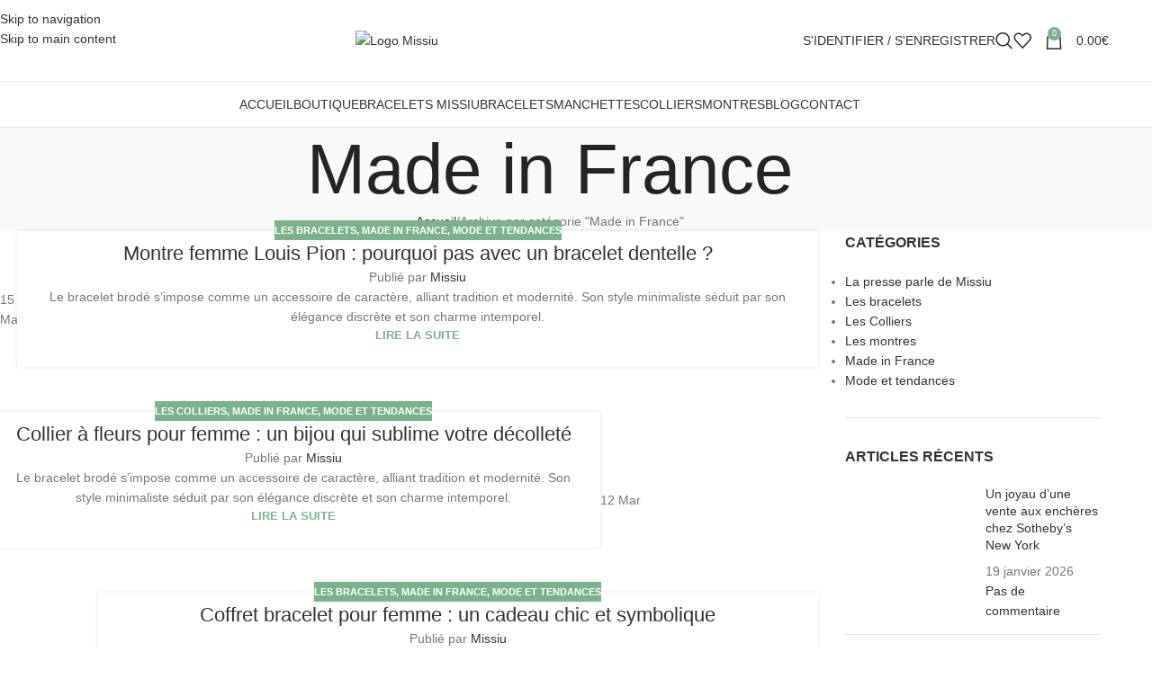

--- FILE ---
content_type: text/html; charset=UTF-8
request_url: https://missiu.net/category/made-in-france/
body_size: 41209
content:
<!DOCTYPE html>
<html lang="fr-FR" prefix="og: https://ogp.me/ns#">
<head>
	<meta charset="UTF-8">
	<link rel="profile" href="https://gmpg.org/xfn/11">
	<link rel="pingback" href="https://missiu.net/xmlrpc.php">

	
        <script type="text/javascript" data-pressidium-cc-no-block data-loading-method="user-interaction" data-src="data:text/javascript,function%20onPressidiumCookieConsentUpdated%28event%29%20%7B%0A%20%20%20%20%20%20%20%20%20%20%20%20%20%20%20%20window.dataLayer%20%3D%20window.dataLayer%20%7C%7C%20%5B%5D%3B%0A%20%20%20%20%20%20%20%20%20%20%20%20%20%20%20%20window.dataLayer.push%28%7B%0A%20%20%20%20%20%20%20%20%20%20%20%20%20%20%20%20%20%20%20%20event%3A%20event.type%2C%0A%20%20%20%20%20%20%20%20%20%20%20%20%20%20%20%20%20%20%20%20consent%3A%20event.detail%2C%0A%20%20%20%20%20%20%20%20%20%20%20%20%20%20%20%20%7D%29%3B%0A%20%20%20%20%20%20%20%20%20%20%20%20%7D%0A%0A%20%20%20%20%20%20%20%20%20%20%20%20window.addEventListener%28%27pressidium-cookie-consent-accepted%27%2C%20onPressidiumCookieConsentUpdated%29%3B%0A%20%20%20%20%20%20%20%20%20%20%20%20window.addEventListener%28%27pressidium-cookie-consent-changed%27%2C%20onPressidiumCookieConsentUpdated%29%3B"></script>

        
        <style id="pressidium-cc-styles">.pressidium-cc-theme {
                --cc-bg: #fafffc;
--cc-text: #115520;
--cc-btn-primary-bg: #39d06e;
--cc-btn-primary-text: #fafffc;
--cc-btn-primary-hover-bg: #1f391d;
--cc-btn-primary-hover-text: #fafffc;
--cc-btn-secondary-bg: #e1f9e7;
--cc-btn-secondary-text: #115520;
--cc-btn-secondary-hover-bg: #c7ead1;
--cc-btn-secondary-hover-text: #115520;
--cc-toggle-bg-off: #8fd69f;
--cc-toggle-bg-on: #39d06e;
--cc-toggle-bg-readonly: #cbf1d3;
--cc-toggle-knob-bg: #ffffff;
--cc-toggle-knob-icon-color: #ebfaed;
--cc-cookie-category-block-bg: #ebf9ef;
--cc-cookie-category-block-bg-hover: #dcf9e3;
--cc-section-border: #f0f4f0;
--cc-block-text: #115520;
--cc-cookie-table-border: #e2f3e6;
--cc-overlay-bg: rgba(229, 255, 239, .85);
--cc-webkit-scrollbar-bg: #ebf9ef;
--cc-webkit-scrollbar-bg-hover: #39d06e;
--cc-btn-floating-bg: #39d06e;
--cc-btn-floating-icon: #fafffc;
--cc-btn-floating-hover-bg: #1f391d;
--cc-btn-floating-hover-icon: #fafffc;
            }</style>

        
<!-- Optimisation des moteurs de recherche par Rank Math PRO - https://rankmath.com/ -->
<title>Made in France Archives - Missiu</title>
<style>.flying-press-lazy-bg{background-image:none!important;}</style>


<meta name="description" content="Missiu"/>
<meta name="robots" content="follow, index, max-snippet:-1, max-video-preview:-1, max-image-preview:large"/>
<link rel="canonical" href="https://missiu.net/category/made-in-france/" />
<link rel="next" href="https://missiu.net/category/made-in-france/page/2/" />
<meta property="og:locale" content="fr_FR" />
<meta property="og:type" content="article" />
<meta property="og:title" content="Made in France Archives - Missiu" />
<meta property="og:description" content="Missiu" />
<meta property="og:url" content="https://missiu.net/category/made-in-france/" />
<meta property="og:site_name" content="Missiu" />
<meta property="article:publisher" content="https://www.facebook.com/BraceletsMissiu" />
<meta name="twitter:card" content="summary_large_image" />
<meta name="twitter:title" content="Made in France Archives - Missiu" />
<meta name="twitter:description" content="Missiu" />
<meta name="twitter:site" content="@missiubracelets" />
<meta name="twitter:label1" content="Articles" />
<meta name="twitter:data1" content="48" />
<script type="application/ld+json" class="rank-math-schema-pro">{"@context":"https://schema.org","@graph":[{"@type":"Place","@id":"https://missiu.net/#place","geo":{"@type":"GeoCoordinates","latitude":"47.1776658","longitude":"-1.3391264"},"hasMap":"https://www.google.com/maps/search/?api=1&amp;query=47.1776658,-1.3391264","address":{"@type":"PostalAddress","streetAddress":"5 Rue des Jardins","addressLocality":"La Chapelle-Heulin","addressRegion":"Pays de la Loire","postalCode":"44330","addressCountry":"FR"}},{"@type":"JewelryStore","@id":"https://missiu.net/#organization","name":"Missiu","url":"https://missiu.net","sameAs":["https://www.facebook.com/BraceletsMissiu","https://twitter.com/missiubracelets","https://www.instagram.com/missiu_paris/","https://www.youtube.com/@Bracelets-Missiu","https://www.pinterest.fr/BraceletsMissiu/","https://www.linkedin.com/company/missiu/","https://www.tiktok.com/@bracelets_missiu"],"email":"contact@missiu.net","address":{"@type":"PostalAddress","streetAddress":"5 Rue des Jardins","addressLocality":"La Chapelle-Heulin","addressRegion":"Pays de la Loire","postalCode":"44330","addressCountry":"FR"},"logo":{"@type":"ImageObject","@id":"https://missiu.net/#logo","url":"https://missiu.net/wp-content/uploads/2023/10/logo-sans-marge.jpg","contentUrl":"https://missiu.net/wp-content/uploads/2023/10/logo-sans-marge.jpg","caption":"Missiu","inLanguage":"fr-FR","width":"1344","height":"717"},"priceRange":"\u20ac","openingHours":["Monday,Tuesday,Wednesday,Thursday,Friday 09:00-17:00"],"description":"Missiu, inspir\u00e9e par l'expression \"miss you\", propose des accessoires de mode uniques, notamment des bracelets en tissu avec des designs en dentelle, des manchettes, des montres \u00e0 bracelets en tissu, des colliers (bien que limit\u00e9s \u00e0 deux mod\u00e8les) et des coffrets cadeaux. Ces produits sont con\u00e7us pour \u00eatre port\u00e9s au quotidien, avec une attention particuli\u00e8re \u00e0 la qualit\u00e9, au confort et au style, s'adaptant \u00e0 toutes les occasions.  \r\n\r\nLes bracelets, c\u0153ur de l'offre, sont ajustables, adapt\u00e9s aux hommes, femmes et enfants, et r\u00e9sistants \u00e0 l'eau et au soleil. Les montres, avec leurs bracelets en tissu, ajoutent une touche originale, tandis que les colliers, bien que peu nombreux, compl\u00e8tent la gamme. Les coffrets semblent \u00eatre des ensembles cadeaux, id\u00e9aux pour offrir.  \r\n\r\nAvec des prix d\u00e9butant \u00e0 12 euros, Missiu mise sur des collections saisonni\u00e8res pour suivre les tendances de la mode, rendant leurs accessoires accessibles et modernes.  ","legalName":"Missiu","numberOfEmployees":{"@type":"QuantitativeValue","value":"5"},"location":{"@id":"https://missiu.net/#place"},"image":{"@id":"https://missiu.net/#logo"},"telephone":"+33-6-74-20-51-74"},{"@type":"WebSite","@id":"https://missiu.net/#website","url":"https://missiu.net","name":"Missiu","alternateName":"Missiu - bracelets en tissu, coffrets, manchettes, montres et colliers aux multiples couleurs et motifs","publisher":{"@id":"https://missiu.net/#organization"},"inLanguage":"fr-FR"},{"@type":"BreadcrumbList","@id":"https://missiu.net/category/made-in-france/#breadcrumb","itemListElement":[{"@type":"ListItem","position":"1","item":{"@id":"https://missiu.net","name":"Accueil"}},{"@type":"ListItem","position":"2","item":{"@id":"https://missiu.net/category/made-in-france/","name":"Made in France"}}]},{"@type":"CollectionPage","@id":"https://missiu.net/category/made-in-france/#webpage","url":"https://missiu.net/category/made-in-france/","name":"Made in France Archives - Missiu","isPartOf":{"@id":"https://missiu.net/#website"},"inLanguage":"fr-FR","breadcrumb":{"@id":"https://missiu.net/category/made-in-france/#breadcrumb"}}]}</script>
<!-- /Extension Rank Math WordPress SEO -->

<link rel="alternate" type="application/rss+xml" title="Missiu &raquo; Flux" href="https://missiu.net/feed/" />
<link rel="alternate" type="application/rss+xml" title="Missiu &raquo; Flux des commentaires" href="https://missiu.net/comments/feed/" />
<link rel="alternate" type="application/rss+xml" title="Missiu &raquo; Flux de la catégorie Made in France" href="https://missiu.net/category/made-in-france/feed/" />
<style type="text/css">.archive #nav-above,
					.archive #nav-below,
					.search #nav-above,
					.search #nav-below,
					.blog #nav-below, 
					.blog #nav-above, 
					.navigation.paging-navigation, 
					.navigation.pagination,
					.pagination.paging-pagination, 
					.pagination.pagination, 
					.pagination.loop-pagination, 
					.bicubic-nav-link, 
					#page-nav, 
					.camp-paging, 
					#reposter_nav-pages, 
					.unity-post-pagination, 
					.wordpost_content .nav_post_link { 
						display: none !important; 
					}
					.single-gallery .pagination.gllrpr_pagination {
						display: block !important; 
					}</style>
		
	<style id='wp-img-auto-sizes-contain-inline-css' type='text/css'>img:is([sizes=auto i],[sizes^="auto," i]){contain-intrinsic-size:3000px 1500px}
/*# sourceURL=wp-img-auto-sizes-contain-inline-css */</style>
<style id='safe-svg-svg-icon-style-inline-css' type='text/css'>.safe-svg-cover{text-align:center}.safe-svg-cover .safe-svg-inside{display:inline-block;max-width:100%}.safe-svg-cover svg{fill:currentColor;height:100%;max-height:100%;max-width:100%;width:100%}

/*# sourceURL=https://missiu.net/wp-content/plugins/safe-svg/dist/safe-svg-block-frontend.css */</style>
<style id='pressidium-cookies-style-inline-css' type='text/css'>.wp-block-pressidium-cookies{overflow-x:auto}.wp-block-pressidium-cookies table{border-collapse:collapse;width:100%}.wp-block-pressidium-cookies thead{border-bottom:3px solid}.wp-block-pressidium-cookies td,.wp-block-pressidium-cookies th{border:solid;padding:.5em}.wp-block-pressidium-cookies td.align-left,.wp-block-pressidium-cookies th.align-left{text-align:left}.wp-block-pressidium-cookies td.align-center,.wp-block-pressidium-cookies th.align-center{text-align:center}.wp-block-pressidium-cookies td.align-right,.wp-block-pressidium-cookies th.align-right{text-align:right}.wp-block-pressidium-cookies td.wrap{word-wrap:anywhere}.wp-block-pressidium-cookies .has-fixed-layout{table-layout:fixed;width:100%}.wp-block-pressidium-cookies .has-fixed-layout td,.wp-block-pressidium-cookies .has-fixed-layout th{word-break:break-word}.wp-block-pressidium-cookies.aligncenter,.wp-block-pressidium-cookies.alignleft,.wp-block-pressidium-cookies.alignright{display:table;width:auto}.wp-block-pressidium-cookies.aligncenter td,.wp-block-pressidium-cookies.aligncenter th,.wp-block-pressidium-cookies.alignleft td,.wp-block-pressidium-cookies.alignleft th,.wp-block-pressidium-cookies.alignright td,.wp-block-pressidium-cookies.alignright th{word-break:break-word}.wp-block-pressidium-cookies.is-style-stripes{background-color:transparent;border-collapse:inherit;border-spacing:0}.wp-block-pressidium-cookies.is-style-stripes tbody tr:nth-child(odd){background-color:var(--cc-block-stripe-color)}.wp-block-pressidium-cookies.is-style-stripes td,.wp-block-pressidium-cookies.is-style-stripes th{border-color:transparent}.wp-block-pressidium-cookies .has-border-color td,.wp-block-pressidium-cookies .has-border-color th,.wp-block-pressidium-cookies .has-border-color tr,.wp-block-pressidium-cookies .has-border-color>*{border-color:inherit}.wp-block-pressidium-cookies table[style*=border-top-color] tr:first-child,.wp-block-pressidium-cookies table[style*=border-top-color] tr:first-child td,.wp-block-pressidium-cookies table[style*=border-top-color] tr:first-child th,.wp-block-pressidium-cookies table[style*=border-top-color]>*,.wp-block-pressidium-cookies table[style*=border-top-color]>* td,.wp-block-pressidium-cookies table[style*=border-top-color]>* th{border-top-color:inherit}.wp-block-pressidium-cookies table[style*=border-top-color] tr:not(:first-child){border-top-color:currentColor}.wp-block-pressidium-cookies table[style*=border-right-color] td:last-child,.wp-block-pressidium-cookies table[style*=border-right-color] th,.wp-block-pressidium-cookies table[style*=border-right-color] tr,.wp-block-pressidium-cookies table[style*=border-right-color]>*{border-right-color:inherit}.wp-block-pressidium-cookies table[style*=border-bottom-color] tr:last-child,.wp-block-pressidium-cookies table[style*=border-bottom-color] tr:last-child td,.wp-block-pressidium-cookies table[style*=border-bottom-color] tr:last-child th,.wp-block-pressidium-cookies table[style*=border-bottom-color]>*,.wp-block-pressidium-cookies table[style*=border-bottom-color]>* td,.wp-block-pressidium-cookies table[style*=border-bottom-color]>* th{border-bottom-color:inherit}.wp-block-pressidium-cookies table[style*=border-bottom-color] tr:not(:last-child){border-bottom-color:currentColor}.wp-block-pressidium-cookies table[style*=border-left-color] td:first-child,.wp-block-pressidium-cookies table[style*=border-left-color] th,.wp-block-pressidium-cookies table[style*=border-left-color] tr,.wp-block-pressidium-cookies table[style*=border-left-color]>*{border-left-color:inherit}.wp-block-pressidium-cookies table[style*=border-style] td,.wp-block-pressidium-cookies table[style*=border-style] th,.wp-block-pressidium-cookies table[style*=border-style] tr,.wp-block-pressidium-cookies table[style*=border-style]>*{border-style:inherit}.wp-block-pressidium-cookies table[style*=border-width] td,.wp-block-pressidium-cookies table[style*=border-width] th,.wp-block-pressidium-cookies table[style*=border-width] tr,.wp-block-pressidium-cookies table[style*=border-width]>*{border-style:inherit;border-width:inherit}

/*# sourceURL=https://missiu.net/wp-content/plugins/pressidium-cookie-consent/public/style-cookies-block.css */</style>
<link rel='stylesheet' id='bodhi-svgs-attachment-css' href='https://missiu.net/wp-content/cache/flying-press/572161d751ca.svgs-attachment.css' type='text/css' media='all' />
<style id='woocommerce-inline-inline-css' type='text/css'>.woocommerce form .form-row .required { visibility: visible; }
/*# sourceURL=woocommerce-inline-inline-css */</style>
<link rel='stylesheet' id='ez-toc-css' href='https://missiu.net/wp-content/cache/flying-press/4e9656055ed5.screen.min.css' type='text/css' media='all' />
<style id='ez-toc-inline-css' type='text/css'>div#ez-toc-container .ez-toc-title {font-size: 120%;}div#ez-toc-container .ez-toc-title {font-weight: 500;}div#ez-toc-container ul li , div#ez-toc-container ul li a {font-size: 95%;}div#ez-toc-container ul li , div#ez-toc-container ul li a {font-weight: 500;}div#ez-toc-container nav ul ul li {font-size: 90%;}.ez-toc-box-title {font-weight: bold; margin-bottom: 10px; text-align: center; text-transform: uppercase; letter-spacing: 1px; color: #666; padding-bottom: 5px;position:absolute;top:-4%;left:5%;background-color: inherit;transition: top 0.3s ease;}.ez-toc-box-title.toc-closed {top:-25%;}
.ez-toc-container-direction {direction: ltr;}.ez-toc-counter ul{counter-reset: item ;}.ez-toc-counter nav ul li a::before {content: counters(item, '.', decimal) '. ';display: inline-block;counter-increment: item;flex-grow: 0;flex-shrink: 0;margin-right: .2em; float: left; }.ez-toc-widget-direction {direction: ltr;}.ez-toc-widget-container ul{counter-reset: item ;}.ez-toc-widget-container nav ul li a::before {content: counters(item, '.', decimal) '. ';display: inline-block;counter-increment: item;flex-grow: 0;flex-shrink: 0;margin-right: .2em; float: left; }
/*# sourceURL=ez-toc-inline-css */</style>
<link rel='stylesheet' id='cookie-consent-client-style-css' href='https://missiu.net/wp-content/cache/flying-press/53b057f0b97b.bundle.client.css' type='text/css' media='all' />
<link rel='stylesheet' id='elementor-frontend-css' href='https://missiu.net/wp-content/cache/flying-press/a286126314ec.frontend.min.css' type='text/css' media='all' />
<link rel='stylesheet' id='eael-general-css' href='https://missiu.net/wp-content/cache/flying-press/84e9faf79071.general.min.css' type='text/css' media='all' />
<link rel='stylesheet' id='elementor-icons-css' href='https://missiu.net/wp-content/cache/flying-press/94d731c2f136.elementor-icons.min.css' type='text/css' media='all' />
<link rel='stylesheet' id='elementor-post-202-css' href='https://missiu.net/wp-content/cache/flying-press/875ae24ad344.post-202.css' type='text/css' media='all' />
<link rel='stylesheet' id='wd-style-base-css' href='https://missiu.net/wp-content/cache/flying-press/42985f3426c1.base.min.css' type='text/css' media='all' />
<link rel='stylesheet' id='wd-helpers-wpb-elem-css' href='https://missiu.net/wp-content/cache/flying-press/52edb4932fee.helpers-wpb-elem.min.css' type='text/css' media='all' />
<link rel='stylesheet' id='wd-lazy-loading-css' href='https://missiu.net/wp-content/cache/flying-press/de9606e61b72.opt-lazy-load.min.css' type='text/css' media='all' />
<link rel='stylesheet' id='wd-woo-payments-css' href='https://missiu.net/wp-content/cache/flying-press/24537e142e5e.int-woo-payments.min.css' type='text/css' media='all' />
<link rel='stylesheet' id='wd-elementor-base-css' href='https://missiu.net/wp-content/cache/flying-press/4cd4a84200b2.int-elem-base.min.css' type='text/css' media='all' />
<link rel='stylesheet' id='wd-elementor-pro-base-css' href='https://missiu.net/wp-content/cache/flying-press/146a3fccfd3e.int-elementor-pro.min.css' type='text/css' media='all' />
<link rel='stylesheet' id='wd-int-wordfence-css' href='https://missiu.net/wp-content/cache/flying-press/cb84b80d9857.int-wordfence.min.css' type='text/css' media='all' />
<link rel='stylesheet' id='wd-woocommerce-base-css' href='https://missiu.net/wp-content/cache/flying-press/78161cdbdb5c.woocommerce-base.min.css' type='text/css' media='all' />
<link rel='stylesheet' id='wd-mod-star-rating-css' href='https://missiu.net/wp-content/cache/flying-press/4d55d79ea877.mod-star-rating.min.css' type='text/css' media='all' />
<link rel='stylesheet' id='wd-woocommerce-block-notices-css' href='https://missiu.net/wp-content/cache/flying-press/d98ba981c0cc.woo-mod-block-notices.min.css' type='text/css' media='all' />
<link rel='stylesheet' id='wd-opt-carousel-disable-css' href='https://missiu.net/wp-content/cache/flying-press/1b5bf4ae851e.opt-carousel-disable.min.css' type='text/css' media='all' />
<link rel='stylesheet' id='child-style-css' href='https://missiu.net/wp-content/cache/flying-press/dd7142a828bc.style.css' type='text/css' media='all' />
<link rel='stylesheet' id='wd-header-base-css' href='https://missiu.net/wp-content/cache/flying-press/e3f547728658.header-base.min.css' type='text/css' media='all' />
<link rel='stylesheet' id='wd-mod-tools-css' href='https://missiu.net/wp-content/cache/flying-press/b7a3cdd746ec.mod-tools.min.css' type='text/css' media='all' />
<link rel='stylesheet' id='wd-header-elements-base-css' href='https://missiu.net/wp-content/cache/flying-press/a3c76d8520a9.header-el-base.min.css' type='text/css' media='all' />
<link rel='stylesheet' id='wd-social-icons-css' href='https://missiu.net/wp-content/cache/flying-press/3bc9a537dd46.el-social-icons.min.css' type='text/css' media='all' />
<link rel='stylesheet' id='wd-woo-mod-login-form-css' href='https://missiu.net/wp-content/cache/flying-press/994563cb6b4a.woo-mod-login-form.min.css' type='text/css' media='all' />
<link rel='stylesheet' id='wd-header-my-account-css' href='https://missiu.net/wp-content/cache/flying-press/f15a84c4cc0b.header-el-my-account.min.css' type='text/css' media='all' />
<link rel='stylesheet' id='wd-header-search-css' href='https://missiu.net/wp-content/cache/flying-press/62056625c141.header-el-search.min.css' type='text/css' media='all' />
<link rel='stylesheet' id='wd-header-cart-side-css' href='https://missiu.net/wp-content/cache/flying-press/dbd0c4e49b2e.header-el-cart-side.min.css' type='text/css' media='all' />
<link rel='stylesheet' id='wd-header-cart-css' href='https://missiu.net/wp-content/cache/flying-press/246fda53cbfb.header-el-cart.min.css' type='text/css' media='all' />
<link rel='stylesheet' id='wd-widget-shopping-cart-css' href='https://missiu.net/wp-content/cache/flying-press/203eee74ac29.woo-widget-shopping-cart.min.css' type='text/css' media='all' />
<link rel='stylesheet' id='wd-widget-product-list-css' href='https://missiu.net/wp-content/cache/flying-press/87bcbf060507.woo-widget-product-list.min.css' type='text/css' media='all' />
<link rel='stylesheet' id='wd-header-mobile-nav-dropdown-css' href='https://missiu.net/wp-content/cache/flying-press/2386c22a2b5f.header-el-mobile-nav-dropdown.min.css' type='text/css' media='all' />
<link rel='stylesheet' id='wd-page-title-css' href='https://missiu.net/wp-content/cache/flying-press/37bc29ac2fa7.page-title.min.css' type='text/css' media='all' />
<link rel='stylesheet' id='wd-blog-loop-base-css' href='https://missiu.net/wp-content/cache/flying-press/d96795080662.blog-loop-base.min.css' type='text/css' media='all' />
<link rel='stylesheet' id='wd-post-types-mod-predefined-css' href='https://missiu.net/wp-content/cache/flying-press/4db8e9c6042d.post-types-mod-predefined.min.css' type='text/css' media='all' />
<link rel='stylesheet' id='wd-blog-loop-design-small-img-chess-css' href='https://missiu.net/wp-content/cache/flying-press/736145433f4c.blog-loop-design-smallimg-chess.min.css' type='text/css' media='all' />
<link rel='stylesheet' id='wd-post-types-mod-categories-style-bg-css' href='https://missiu.net/wp-content/cache/flying-press/5380c4e9d1b5.post-types-mod-categories-style-bg.min.css' type='text/css' media='all' />
<link rel='stylesheet' id='wd-post-types-mod-date-style-bg-css' href='https://missiu.net/wp-content/cache/flying-press/ce156b2fa24f.post-types-mod-date-style-bg.min.css' type='text/css' media='all' />
<link rel='stylesheet' id='wd-blog-mod-author-css' href='https://missiu.net/wp-content/cache/flying-press/ab85314d482e.blog-mod-author.min.css' type='text/css' media='all' />
<link rel='stylesheet' id='wd-blog-mod-comments-button-css' href='https://missiu.net/wp-content/cache/flying-press/6262f74f5f0c.blog-mod-comments-button.min.css' type='text/css' media='all' />
<link rel='stylesheet' id='wd-off-canvas-sidebar-css' href='https://missiu.net/wp-content/cache/flying-press/75e5e63544a9.opt-off-canvas-sidebar.min.css' type='text/css' media='all' />
<link rel='stylesheet' id='wd-widget-nav-css' href='https://missiu.net/wp-content/cache/flying-press/df5ed9b17f1c.widget-nav.min.css' type='text/css' media='all' />
<link rel='stylesheet' id='wd-widget-wd-recent-posts-css' href='https://missiu.net/wp-content/cache/flying-press/f21694680747.widget-wd-recent-posts.min.css' type='text/css' media='all' />
<link rel='stylesheet' id='wd-widget-recent-post-comments-css' href='https://missiu.net/wp-content/cache/flying-press/aacaec7a7457.widget-recent-post-comments.min.css' type='text/css' media='all' />
<link rel='stylesheet' id='wd-instagram-css' href='https://missiu.net/wp-content/cache/flying-press/1cf7ba8c1e64.el-instagram.min.css' type='text/css' media='all' />
<link rel='stylesheet' id='wd-footer-base-css' href='https://missiu.net/wp-content/cache/flying-press/b40062011e8e.footer-base.min.css' type='text/css' media='all' />
<link rel='stylesheet' id='wd-section-title-css' href='https://missiu.net/wp-content/cache/flying-press/64f2916e86a0.el-section-title.min.css' type='text/css' media='all' />
<link rel='stylesheet' id='wd-mod-highlighted-text-css' href='https://missiu.net/wp-content/cache/flying-press/b032919e6af2.mod-highlighted-text.min.css' type='text/css' media='all' />
<link rel='stylesheet' id='wd-el-subtitle-style-css' href='https://missiu.net/wp-content/cache/flying-press/e26aecf0a0e2.el-subtitle-style.min.css' type='text/css' media='all' />
<link rel='stylesheet' id='wd-mc4wp-css' href='https://missiu.net/wp-content/cache/flying-press/11117bdc5332.int-mc4wp.min.css' type='text/css' media='all' />
<link rel='stylesheet' id='wd-text-block-css' href='https://missiu.net/wp-content/cache/flying-press/8157fb571d9c.el-text-block.min.css' type='text/css' media='all' />
<link rel='stylesheet' id='wd-scroll-top-css' href='https://missiu.net/wp-content/cache/flying-press/bf0352497a0b.opt-scrolltotop.min.css' type='text/css' media='all' />
<link rel='stylesheet' id='wd-header-search-fullscreen-css' href='https://missiu.net/wp-content/cache/flying-press/543215eff4bc.header-el-search-fullscreen-general.min.css' type='text/css' media='all' />
<link rel='stylesheet' id='wd-header-search-fullscreen-1-css' href='https://missiu.net/wp-content/cache/flying-press/8f8c40ba06c1.header-el-search-fullscreen-1.min.css' type='text/css' media='all' />
<link rel='stylesheet' id='wd-wd-search-form-css' href='https://missiu.net/wp-content/cache/flying-press/cff3ef3815ed.wd-search-form.min.css' type='text/css' media='all' />
<link rel='stylesheet' id='wd-wd-search-results-css' href='https://missiu.net/wp-content/cache/flying-press/3ced494f8a65.wd-search-results.min.css' type='text/css' media='all' />
<link rel='stylesheet' id='wd-wd-search-dropdown-css' href='https://missiu.net/wp-content/cache/flying-press/117a39e95f16.wd-search-dropdown.min.css' type='text/css' media='all' />
<link rel='stylesheet' id='wd-header-my-account-sidebar-css' href='https://missiu.net/wp-content/cache/flying-press/48a2cc7cc294.header-el-my-account-sidebar.min.css' type='text/css' media='all' />
<link rel='stylesheet' id='wd-bottom-toolbar-css' href='https://missiu.net/wp-content/cache/flying-press/a827f7046458.opt-bottom-toolbar.min.css' type='text/css' media='all' />
<link rel='stylesheet' id='wd-mod-sticky-sidebar-opener-css' href='https://missiu.net/wp-content/cache/flying-press/3aa583f2ecd8.mod-sticky-sidebar-opener.min.css' type='text/css' media='all' />
<link rel='stylesheet' id='wp-paginate-css' href='https://missiu.net/wp-content/cache/flying-press/8573092dc5d4.wp-paginate.css' type='text/css' media='screen' />
<script type="text/javascript" id="woocommerce-google-analytics-integration-gtag-js-after" data-loading-method="user-interaction" data-src="data:text/javascript,%2F%2A%20%3C%21%5BCDATA%5B%20%2A%2F%0A%2F%2A%20Google%20Analytics%20for%20WooCommerce%20%28gtag.js%29%20%2A%2F%0A%09%09%09%09%09window.dataLayer%20%3D%20window.dataLayer%20%7C%7C%20%5B%5D%3B%0A%09%09%09%09%09function%20gtag%28%29%7BdataLayer.push%28arguments%29%3B%7D%0A%09%09%09%09%09%2F%2F%20Set%20up%20default%20consent%20state.%0A%09%09%09%09%09for%20%28%20const%20mode%20of%20%5B%7B%22analytics_storage%22%3A%22denied%22%2C%22ad_storage%22%3A%22denied%22%2C%22ad_user_data%22%3A%22denied%22%2C%22ad_personalization%22%3A%22denied%22%2C%22region%22%3A%5B%22AT%22%2C%22BE%22%2C%22BG%22%2C%22HR%22%2C%22CY%22%2C%22CZ%22%2C%22DK%22%2C%22EE%22%2C%22FI%22%2C%22FR%22%2C%22DE%22%2C%22GR%22%2C%22HU%22%2C%22IS%22%2C%22IE%22%2C%22IT%22%2C%22LV%22%2C%22LI%22%2C%22LT%22%2C%22LU%22%2C%22MT%22%2C%22NL%22%2C%22NO%22%2C%22PL%22%2C%22PT%22%2C%22RO%22%2C%22SK%22%2C%22SI%22%2C%22ES%22%2C%22SE%22%2C%22GB%22%2C%22CH%22%5D%7D%5D%20%7C%7C%20%5B%5D%20%29%20%7B%0A%09%09%09%09%09%09gtag%28%20%22consent%22%2C%20%22default%22%2C%20%7B%20%22wait_for_update%22%3A%20500%2C%20...mode%20%7D%20%29%3B%0A%09%09%09%09%09%7D%0A%09%09%09%09%09gtag%28%22js%22%2C%20new%20Date%28%29%29%3B%0A%09%09%09%09%09gtag%28%22set%22%2C%20%22developer_id.dOGY3NW%22%2C%20true%29%3B%0A%09%09%09%09%09gtag%28%22config%22%2C%20%22G-K6WDCBPWBN%22%2C%20%7B%22track_404%22%3Atrue%2C%22allow_google_signals%22%3Atrue%2C%22logged_in%22%3Afalse%2C%22linker%22%3A%7B%22domains%22%3A%5B%5D%2C%22allow_incoming%22%3Afalse%7D%2C%22custom_map%22%3A%7B%22dimension1%22%3A%22logged_in%22%7D%7D%29%3B%0A%2F%2F%23%20sourceURL%3Dwoocommerce-google-analytics-integration-gtag-js-after%0A%2F%2A%20%5D%5D%3E%20%2A%2F"></script>
<script type="text/javascript" id="consent-mode-script-js-extra" data-loading-method="user-interaction" data-src="data:text/javascript,%2F%2A%20%3C%21%5BCDATA%5B%20%2A%2F%0Avar%20pressidiumCCGCM%20%3D%20%7B%22gcm%22%3A%7B%22enabled%22%3Atrue%2C%22implementation%22%3A%22gtag%22%2C%22ads_data_redaction%22%3Afalse%2C%22url_passthrough%22%3Afalse%2C%22regions%22%3A%5B%5D%7D%7D%3B%0A%2F%2F%23%20sourceURL%3Dconsent-mode-script-js-extra%0A%2F%2A%20%5D%5D%3E%20%2A%2F"></script>
<script type="text/javascript" id="consent-mode-script-js" data-loading-method="user-interaction" data-src="https://missiu.net/wp-content/plugins/pressidium-cookie-consent/public/consent-mode.js?ver=445956bb99e4"></script>
<script type="text/javascript" id="bodhi-dompurify-library-js" data-loading-method="user-interaction" data-src="https://missiu.net/wp-content/plugins/svg-support/vendor/DOMPurify/DOMPurify.min.js?ver=704af5057fac"></script>
<script type="text/javascript" id="jquery-core-js" data-loading-method="user-interaction" data-src="https://missiu.net/wp-includes/js/jquery/jquery.min.js?ver=826eb77e86b0"></script>
<script type="text/javascript" id="bodhi_svg_inline-js-extra" data-loading-method="user-interaction" data-src="data:text/javascript,%2F%2A%20%3C%21%5BCDATA%5B%20%2A%2F%0Avar%20svgSettings%20%3D%20%7B%22skipNested%22%3A%22%22%7D%3B%0A%2F%2F%23%20sourceURL%3Dbodhi_svg_inline-js-extra%0A%2F%2A%20%5D%5D%3E%20%2A%2F"></script>
<script type="text/javascript" id="bodhi_svg_inline-js" data-loading-method="user-interaction" data-src="https://missiu.net/wp-content/plugins/svg-support/js/min/svgs-inline-min.js?ver=1ebe9d436a30"></script>
<script type="text/javascript" id="bodhi_svg_inline-js-after" data-loading-method="user-interaction" data-src="data:text/javascript,%2F%2A%20%3C%21%5BCDATA%5B%20%2A%2F%0AcssTarget%3D%7B%22Bodhi%22%3A%22img.style-svg%22%2C%22ForceInlineSVG%22%3A%22style-svg%22%7D%3BForceInlineSVGActive%3D%22false%22%3BfrontSanitizationEnabled%3D%22on%22%3B%0A%2F%2F%23%20sourceURL%3Dbodhi_svg_inline-js-after%0A%2F%2A%20%5D%5D%3E%20%2A%2F"></script>
<script type="text/javascript" id="wc-jquery-blockui-js" defer="defer" data-wp-strategy="defer" data-loading-method="user-interaction" data-src="https://missiu.net/wp-content/plugins/woocommerce/assets/js/jquery-blockui/jquery.blockUI.min.js?ver=ef56117d1bb5"></script>
<script type="text/javascript" id="wc-add-to-cart-js-extra" data-loading-method="user-interaction" data-src="data:text/javascript,%2F%2A%20%3C%21%5BCDATA%5B%20%2A%2F%0Avar%20wc_add_to_cart_params%20%3D%20%7B%22ajax_url%22%3A%22%2Fwp-admin%2Fadmin-ajax.php%22%2C%22wc_ajax_url%22%3A%22%2F%3Fwc-ajax%3D%25%25endpoint%25%25%22%2C%22i18n_view_cart%22%3A%22Voir%20le%20panier%22%2C%22cart_url%22%3A%22https%3A%2F%2Fmissiu.net%2Fpanier%2F%22%2C%22is_cart%22%3A%22%22%2C%22cart_redirect_after_add%22%3A%22no%22%7D%3B%0A%2F%2F%23%20sourceURL%3Dwc-add-to-cart-js-extra%0A%2F%2A%20%5D%5D%3E%20%2A%2F"></script>
<script type="text/javascript" id="wc-add-to-cart-js" defer="defer" data-wp-strategy="defer" data-loading-method="user-interaction" data-src="https://missiu.net/wp-content/plugins/woocommerce/assets/js/frontend/add-to-cart.min.js?ver=d6843fa9b6df"></script>
<script type="text/javascript" id="wc-js-cookie-js" defer="defer" data-wp-strategy="defer" data-loading-method="user-interaction" data-src="https://missiu.net/wp-content/plugins/woocommerce/assets/js/js-cookie/js.cookie.min.js?ver=691a1e43450e"></script>
<script type="text/javascript" id="woocommerce-js-extra" data-loading-method="user-interaction" data-src="data:text/javascript,%2F%2A%20%3C%21%5BCDATA%5B%20%2A%2F%0Avar%20woocommerce_params%20%3D%20%7B%22ajax_url%22%3A%22%2Fwp-admin%2Fadmin-ajax.php%22%2C%22wc_ajax_url%22%3A%22%2F%3Fwc-ajax%3D%25%25endpoint%25%25%22%2C%22i18n_password_show%22%3A%22Afficher%20le%20mot%20de%20passe%22%2C%22i18n_password_hide%22%3A%22Masquer%20le%20mot%20de%20passe%22%7D%3B%0A%2F%2F%23%20sourceURL%3Dwoocommerce-js-extra%0A%2F%2A%20%5D%5D%3E%20%2A%2F"></script>
<script type="text/javascript" id="woocommerce-js" defer="defer" data-wp-strategy="defer" data-loading-method="user-interaction" data-src="https://missiu.net/wp-content/plugins/woocommerce/assets/js/frontend/woocommerce.min.js?ver=abf4bb282c65"></script>
<script type="text/javascript" id="WCPAY_ASSETS-js-extra" data-loading-method="user-interaction" data-src="data:text/javascript,%2F%2A%20%3C%21%5BCDATA%5B%20%2A%2F%0Avar%20wcpayAssets%20%3D%20%7B%22url%22%3A%22https%3A%2F%2Fmissiu.net%2Fwp-content%2Fplugins%2Fwoocommerce-payments%2Fdist%2F%22%7D%3B%0A%2F%2F%23%20sourceURL%3DWCPAY_ASSETS-js-extra%0A%2F%2A%20%5D%5D%3E%20%2A%2F"></script>
<script type="text/javascript" id="wd-device-library-js" data-loading-method="user-interaction" data-src="https://missiu.net/wp-content/themes/woodmart/js/libs/device.min.js?ver=eb9a033f5c08"></script>
<script type="text/javascript" id="wd-scrollbar-js" data-loading-method="user-interaction" data-src="https://missiu.net/wp-content/themes/woodmart/js/scripts/global/scrollBar.min.js?ver=afef4f3e584e"></script>
<link rel="https://api.w.org/" href="https://missiu.net/wp-json/" /><link rel="alternate" title="JSON" type="application/json" href="https://missiu.net/wp-json/wp/v2/categories/1623" /><meta name="cdp-version" content="1.5.0" /><!-- HFCM by 99 Robots - Snippet # 2: Preloader -->
<link rel="preload" href="/wp-content/plugins/elementor/assets/lib/font-awesome/webfonts/fa-brands-400.woff2" as="font" type="font/woff2" crossorigin>
<!-- /end HFCM by 99 Robots -->
<!-- Google site verification - Google for WooCommerce -->
<meta name="google-site-verification" content="5SW4VFDQgt7Pf3pnPDGYsLe0wM1EroyyWZNOBtWSNb4" />
					<meta name="viewport" content="width=device-width, initial-scale=1">
											<link rel="preload" as="font" href="https://missiu.net/wp-content/themes/woodmart/fonts/woodmart-font-1-400.woff2?v=8.3.8" type="font/woff2" crossorigin>
						<noscript><style>.woocommerce-product-gallery{ opacity: 1 !important; }</style></noscript>
	<meta name="generator" content="Elementor 3.34.1; features: additional_custom_breakpoints; settings: css_print_method-external, google_font-disabled, font_display-swap">
<style type="text/css">.recentcomments a{display:inline !important;padding:0 !important;margin:0 !important;}</style>			<style>.e-con.e-parent:nth-of-type(n+4):not(.e-lazyloaded):not(.e-no-lazyload),
				.e-con.e-parent:nth-of-type(n+4):not(.e-lazyloaded):not(.e-no-lazyload) * {
					background-image: none !important;
				}
				@media screen and (max-height: 1024px) {
					.e-con.e-parent:nth-of-type(n+3):not(.e-lazyloaded):not(.e-no-lazyload),
					.e-con.e-parent:nth-of-type(n+3):not(.e-lazyloaded):not(.e-no-lazyload) * {
						background-image: none !important;
					}
				}
				@media screen and (max-height: 640px) {
					.e-con.e-parent:nth-of-type(n+2):not(.e-lazyloaded):not(.e-no-lazyload),
					.e-con.e-parent:nth-of-type(n+2):not(.e-lazyloaded):not(.e-no-lazyload) * {
						background-image: none !important;
					}
				}</style>
			<!-- Aucune version AMP HTML n&#039;est disponible pour cette URL. --><style type="text/css">.saboxplugin-wrap{-webkit-box-sizing:border-box;-moz-box-sizing:border-box;-ms-box-sizing:border-box;box-sizing:border-box;border:1px solid #eee;width:100%;clear:both;display:block;overflow:hidden;word-wrap:break-word;position:relative}.saboxplugin-wrap .saboxplugin-gravatar{float:left;padding:0 20px 20px 20px}.saboxplugin-wrap .saboxplugin-gravatar img{max-width:100px;height:auto;border-radius:0;}.saboxplugin-wrap .saboxplugin-authorname{font-size:18px;line-height:1;margin:20px 0 0 20px;display:block}.saboxplugin-wrap .saboxplugin-authorname a{text-decoration:none}.saboxplugin-wrap .saboxplugin-authorname a:focus{outline:0}.saboxplugin-wrap .saboxplugin-desc{display:block;margin:5px 20px}.saboxplugin-wrap .saboxplugin-desc a{text-decoration:underline}.saboxplugin-wrap .saboxplugin-desc p{margin:5px 0 12px}.saboxplugin-wrap .saboxplugin-web{margin:0 20px 15px;text-align:left}.saboxplugin-wrap .sab-web-position{text-align:right}.saboxplugin-wrap .saboxplugin-web a{color:#ccc;text-decoration:none}.saboxplugin-wrap .saboxplugin-socials{position:relative;display:block;background:#fcfcfc;padding:5px;border-top:1px solid #eee}.saboxplugin-wrap .saboxplugin-socials a svg{width:20px;height:20px}.saboxplugin-wrap .saboxplugin-socials a svg .st2{fill:#fff; transform-origin:center center;}.saboxplugin-wrap .saboxplugin-socials a svg .st1{fill:rgba(0,0,0,.3)}.saboxplugin-wrap .saboxplugin-socials a:hover{opacity:.8;-webkit-transition:opacity .4s;-moz-transition:opacity .4s;-o-transition:opacity .4s;transition:opacity .4s;box-shadow:none!important;-webkit-box-shadow:none!important}.saboxplugin-wrap .saboxplugin-socials .saboxplugin-icon-color{box-shadow:none;padding:0;border:0;-webkit-transition:opacity .4s;-moz-transition:opacity .4s;-o-transition:opacity .4s;transition:opacity .4s;display:inline-block;color:#fff;font-size:0;text-decoration:inherit;margin:5px;-webkit-border-radius:0;-moz-border-radius:0;-ms-border-radius:0;-o-border-radius:0;border-radius:0;overflow:hidden}.saboxplugin-wrap .saboxplugin-socials .saboxplugin-icon-grey{text-decoration:inherit;box-shadow:none;position:relative;display:-moz-inline-stack;display:inline-block;vertical-align:middle;zoom:1;margin:10px 5px;color:#444;fill:#444}.clearfix:after,.clearfix:before{content:' ';display:table;line-height:0;clear:both}.ie7 .clearfix{zoom:1}.saboxplugin-socials.sabox-colored .saboxplugin-icon-color .sab-twitch{border-color:#38245c}.saboxplugin-socials.sabox-colored .saboxplugin-icon-color .sab-behance{border-color:#003eb0}.saboxplugin-socials.sabox-colored .saboxplugin-icon-color .sab-deviantart{border-color:#036824}.saboxplugin-socials.sabox-colored .saboxplugin-icon-color .sab-digg{border-color:#00327c}.saboxplugin-socials.sabox-colored .saboxplugin-icon-color .sab-dribbble{border-color:#ba1655}.saboxplugin-socials.sabox-colored .saboxplugin-icon-color .sab-facebook{border-color:#1e2e4f}.saboxplugin-socials.sabox-colored .saboxplugin-icon-color .sab-flickr{border-color:#003576}.saboxplugin-socials.sabox-colored .saboxplugin-icon-color .sab-github{border-color:#264874}.saboxplugin-socials.sabox-colored .saboxplugin-icon-color .sab-google{border-color:#0b51c5}.saboxplugin-socials.sabox-colored .saboxplugin-icon-color .sab-html5{border-color:#902e13}.saboxplugin-socials.sabox-colored .saboxplugin-icon-color .sab-instagram{border-color:#1630aa}.saboxplugin-socials.sabox-colored .saboxplugin-icon-color .sab-linkedin{border-color:#00344f}.saboxplugin-socials.sabox-colored .saboxplugin-icon-color .sab-pinterest{border-color:#5b040e}.saboxplugin-socials.sabox-colored .saboxplugin-icon-color .sab-reddit{border-color:#992900}.saboxplugin-socials.sabox-colored .saboxplugin-icon-color .sab-rss{border-color:#a43b0a}.saboxplugin-socials.sabox-colored .saboxplugin-icon-color .sab-sharethis{border-color:#5d8420}.saboxplugin-socials.sabox-colored .saboxplugin-icon-color .sab-soundcloud{border-color:#995200}.saboxplugin-socials.sabox-colored .saboxplugin-icon-color .sab-spotify{border-color:#0f612c}.saboxplugin-socials.sabox-colored .saboxplugin-icon-color .sab-stackoverflow{border-color:#a95009}.saboxplugin-socials.sabox-colored .saboxplugin-icon-color .sab-steam{border-color:#006388}.saboxplugin-socials.sabox-colored .saboxplugin-icon-color .sab-user_email{border-color:#b84e05}.saboxplugin-socials.sabox-colored .saboxplugin-icon-color .sab-tumblr{border-color:#10151b}.saboxplugin-socials.sabox-colored .saboxplugin-icon-color .sab-twitter{border-color:#0967a0}.saboxplugin-socials.sabox-colored .saboxplugin-icon-color .sab-vimeo{border-color:#0d7091}.saboxplugin-socials.sabox-colored .saboxplugin-icon-color .sab-windows{border-color:#003f71}.saboxplugin-socials.sabox-colored .saboxplugin-icon-color .sab-whatsapp{border-color:#003f71}.saboxplugin-socials.sabox-colored .saboxplugin-icon-color .sab-wordpress{border-color:#0f3647}.saboxplugin-socials.sabox-colored .saboxplugin-icon-color .sab-yahoo{border-color:#14002d}.saboxplugin-socials.sabox-colored .saboxplugin-icon-color .sab-youtube{border-color:#900}.saboxplugin-socials.sabox-colored .saboxplugin-icon-color .sab-xing{border-color:#000202}.saboxplugin-socials.sabox-colored .saboxplugin-icon-color .sab-mixcloud{border-color:#2475a0}.saboxplugin-socials.sabox-colored .saboxplugin-icon-color .sab-vk{border-color:#243549}.saboxplugin-socials.sabox-colored .saboxplugin-icon-color .sab-medium{border-color:#00452c}.saboxplugin-socials.sabox-colored .saboxplugin-icon-color .sab-quora{border-color:#420e00}.saboxplugin-socials.sabox-colored .saboxplugin-icon-color .sab-meetup{border-color:#9b181c}.saboxplugin-socials.sabox-colored .saboxplugin-icon-color .sab-goodreads{border-color:#000}.saboxplugin-socials.sabox-colored .saboxplugin-icon-color .sab-snapchat{border-color:#999700}.saboxplugin-socials.sabox-colored .saboxplugin-icon-color .sab-500px{border-color:#00557f}.saboxplugin-socials.sabox-colored .saboxplugin-icon-color .sab-mastodont{border-color:#185886}.sabox-plus-item{margin-bottom:20px}@media screen and (max-width:480px){.saboxplugin-wrap{text-align:center}.saboxplugin-wrap .saboxplugin-gravatar{float:none;padding:20px 0;text-align:center;margin:0 auto;display:block}.saboxplugin-wrap .saboxplugin-gravatar img{float:none;display:inline-block;display:-moz-inline-stack;vertical-align:middle;zoom:1}.saboxplugin-wrap .saboxplugin-desc{margin:0 10px 20px;text-align:center}.saboxplugin-wrap .saboxplugin-authorname{text-align:center;margin:10px 0 20px}}body .saboxplugin-authorname a,body .saboxplugin-authorname a:hover{box-shadow:none;-webkit-box-shadow:none}a.sab-profile-edit{font-size:16px!important;line-height:1!important}.sab-edit-settings a,a.sab-profile-edit{color:#0073aa!important;box-shadow:none!important;-webkit-box-shadow:none!important}.sab-edit-settings{margin-right:15px;position:absolute;right:0;z-index:2;bottom:10px;line-height:20px}.sab-edit-settings i{margin-left:5px}.saboxplugin-socials{line-height:1!important}.rtl .saboxplugin-wrap .saboxplugin-gravatar{float:right}.rtl .saboxplugin-wrap .saboxplugin-authorname{display:flex;align-items:center}.rtl .saboxplugin-wrap .saboxplugin-authorname .sab-profile-edit{margin-right:10px}.rtl .sab-edit-settings{right:auto;left:0}img.sab-custom-avatar{max-width:75px;}.saboxplugin-wrap {margin-top:0px; margin-bottom:0px; padding: 0px 0px }.saboxplugin-wrap .saboxplugin-authorname {font-size:18px; line-height:25px;}.saboxplugin-wrap .saboxplugin-desc p, .saboxplugin-wrap .saboxplugin-desc {font-size:14px !important; line-height:21px !important;}.saboxplugin-wrap .saboxplugin-web {font-size:14px;}.saboxplugin-wrap .saboxplugin-socials a svg {width:18px;height:18px;}</style><link rel="icon" href="https://missiu.net/wp-content/uploads/2023/04/cropped-ico1-32x32.png" sizes="32x32" />
<link rel="icon" href="https://missiu.net/wp-content/uploads/2023/04/cropped-ico1-192x192.png" sizes="192x192" />
<link rel="apple-touch-icon" href="https://missiu.net/wp-content/uploads/2023/04/cropped-ico1-180x180.png" />
<meta name="msapplication-TileImage" content="https://missiu.net/wp-content/uploads/2023/04/cropped-ico1-270x270.png" />
		<style type="text/css" id="wp-custom-css">body.home .main-page-wrapper .container{
	max-width:none
}
.slidehome-1 .content-banner.text-left {
    position: static;
}
.slidehome-1 .banner-btn-position-hover .banner-btn-wrapper {
    position: absolute;
    top: 50%;
    right: 0;
    left: 0;
    margin-top: 0;
    display: flex;
    justify-content: center;
}
.color-shadow .subtitle-style-default {
    color: #fff;
    text-shadow: 1px 2px 5px black;
}
.wd-swatches-grid.wd-swatches-product {
    max-width: 222px;
}

.wd_additional_tab_tab {display:none;}
.elementor-widget-wrap{display:none;}
/*lien*/.elementor-widget-container p a, .elementor-widget-container ul li a, .elementor-widget-container table a,.elementor-widget-container ol li a {color:#346044!important;font-weight:600;}
/*fin lien*/
 /*sidebar-temporare*/
@media (min-width: 1024px) {
  body.single-post #main-content,
  body.blog #main-content {
    display: flex;
    flex-direction: row;
    gap: 30px;
  }

  body.single-post #main-content .wd-content-area,
  body.blog #main-content .wd-content-area {
    width: 70%;
  }

  body.single-post #main-content .wd-sidebar,
  body.blog #main-content .wd-sidebar {
    width: 30%;
  }
}
/*sidebar-temporare*/
/*responsive table for mobile */
.responsive-table {
	overflow-x: auto;
}table,thead, tr, td{border:1px solid silver;}
thead{background-color:#7AB38B;color:white!important;} 
thead tr th {text-transform:capitalize;border:1px solid silver;}
/*fin tableau*/</style>
		<style></style>    <script data-loading-method="user-interaction" data-src="data:text/javascript,document.addEventListener%28%22DOMContentLoaded%22%2C%20function%20%28%29%20%7B%0A%20%20%20%20%20%20%20%20%20%20%20%20let%20metas%20%3D%20document.querySelectorAll%28%27meta%5Bname%3D%22viewport%22%5D%27%29%3B%0A%20%20%20%20%20%20%20%20%20%20%20%20metas.forEach%28meta%20%3D%3E%20meta.remove%28%29%29%3B%0A%0A%20%20%20%20%20%20%20%20%20%20%20%20const%20correctMeta%20%3D%20document.createElement%28%27meta%27%29%3B%0A%20%20%20%20%20%20%20%20%20%20%20%20correctMeta.name%20%3D%20%22viewport%22%3B%0A%20%20%20%20%20%20%20%20%20%20%20%20correctMeta.content%20%3D%20%22width%3Ddevice-width%2C%20initial-scale%3D1.0%22%3B%0A%20%20%20%20%20%20%20%20%20%20%20%20document.head.insertBefore%28correctMeta%2C%20document.head.firstChild%29%3B%0A%20%20%20%20%20%20%20%20%7D%29%3B"></script>
    			<style id="wd-style-header_731765-css" data-type="wd-style-header_731765">:root{
	--wd-top-bar-h: .00001px;
	--wd-top-bar-sm-h: .00001px;
	--wd-top-bar-sticky-h: .00001px;
	--wd-top-bar-brd-w: .00001px;

	--wd-header-general-h: 90px;
	--wd-header-general-sm-h: 60px;
	--wd-header-general-sticky-h: .00001px;
	--wd-header-general-brd-w: 1px;

	--wd-header-bottom-h: 50px;
	--wd-header-bottom-sm-h: .00001px;
	--wd-header-bottom-sticky-h: .00001px;
	--wd-header-bottom-brd-w: 1px;

	--wd-header-clone-h: 60px;

	--wd-header-brd-w: calc(var(--wd-top-bar-brd-w) + var(--wd-header-general-brd-w) + var(--wd-header-bottom-brd-w));
	--wd-header-h: calc(var(--wd-top-bar-h) + var(--wd-header-general-h) + var(--wd-header-bottom-h) + var(--wd-header-brd-w));
	--wd-header-sticky-h: calc(var(--wd-top-bar-sticky-h) + var(--wd-header-general-sticky-h) + var(--wd-header-bottom-sticky-h) + var(--wd-header-clone-h) + var(--wd-header-brd-w));
	--wd-header-sm-h: calc(var(--wd-top-bar-sm-h) + var(--wd-header-general-sm-h) + var(--wd-header-bottom-sm-h) + var(--wd-header-brd-w));
}




:root:has(.whb-general-header.whb-border-boxed) {
	--wd-header-general-brd-w: .00001px;
}

@media (max-width: 1024px) {
:root:has(.whb-general-header.whb-hidden-mobile) {
	--wd-header-general-brd-w: .00001px;
}
}

:root:has(.whb-header-bottom.whb-border-boxed) {
	--wd-header-bottom-brd-w: .00001px;
}

@media (max-width: 1024px) {
:root:has(.whb-header-bottom.whb-hidden-mobile) {
	--wd-header-bottom-brd-w: .00001px;
}
}

.whb-header-bottom .wd-dropdown {
	margin-top: 4px;
}

.whb-header-bottom .wd-dropdown:after {
	height: 15px;
}


.whb-clone.whb-sticked .wd-dropdown:not(.sub-sub-menu) {
	margin-top: 9px;
}

.whb-clone.whb-sticked .wd-dropdown:not(.sub-sub-menu):after {
	height: 20px;
}

		
.whb-top-bar {
	background-color: rgba(121, 179, 138, 1);
}

.whb-9x1ytaxq7aphtb3npidp form.searchform {
	--wd-form-height: 46px;
}
.whb-general-header {
	border-color: rgba(232, 232, 232, 1);border-bottom-width: 1px;border-bottom-style: solid;
}

.whb-header-bottom {
	border-color: rgba(232, 232, 232, 1);border-bottom-width: 1px;border-bottom-style: solid;
}</style>
						<style id="wd-style-theme_settings_default-css" data-type="wd-style-theme_settings_default">@font-face{font-display:swap;
	font-weight: normal;
	font-style: normal;
	font-family: "woodmart-font";
	src: url("//missiu.net/wp-content/themes/woodmart/fonts/woodmart-font-1-400.woff2?v=8.3.8") format("woff2");
	
}

:root {
	--wd-text-font: Arial, Helvetica, sans-serif;
	--wd-text-font-weight: 400;
	--wd-text-color: #777777;
	--wd-text-font-size: 14px;
	--wd-title-font: Arial, Helvetica, sans-serif;
	--wd-title-font-weight: 400;
	--wd-title-color: #242424;
	--wd-entities-title-font: Arial, Helvetica, sans-serif;
	--wd-entities-title-font-weight: 400;
	--wd-entities-title-color: #333333;
	--wd-entities-title-color-hover: rgb(51 51 51 / 65%);
	--wd-alternative-font: Arial, Helvetica, sans-serif;
	--wd-widget-title-font: Arial, Helvetica, sans-serif;
	--wd-widget-title-font-weight: 600;
	--wd-widget-title-transform: uppercase;
	--wd-widget-title-color: #333;
	--wd-widget-title-font-size: 16px;
	--wd-header-el-font: Arial, Helvetica, sans-serif;
	--wd-header-el-font-weight: 400;
	--wd-header-el-transform: uppercase;
	--wd-header-el-font-size: 14px;
	--wd-otl-style: dotted;
	--wd-otl-width: 2px;
	--wd-primary-color: rgb(122,179,139);
	--wd-alternative-color: #fbbc34;
	--btn-default-bgcolor: #f7f7f7;
	--btn-default-bgcolor-hover: #efefef;
	--btn-accented-bgcolor: rgb(122,179,139);
	--btn-accented-bgcolor-hover: rgb(102,155,107);
	--wd-form-brd-width: 2px;
	--notices-success-bg: #459647;
	--notices-success-color: #fff;
	--notices-warning-bg: #E0B252;
	--notices-warning-color: #fff;
	--wd-link-color: #333333;
	--wd-link-color-hover: #242424;
}
.wd-age-verify-wrap {
	--wd-popup-width: 500px;
}
.wd-popup.wd-promo-popup {
	background-color: #111111;
	background-image: url();
	background-repeat: no-repeat;
	background-size: cover;
	background-position: center center;
}
.wd-promo-popup-wrap {
	--wd-popup-width: 800px;
}
:is(.woodmart-woocommerce-layered-nav, .wd-product-category-filter) .wd-scroll-content {
	max-height: 223px;
}
.wd-page-title .wd-page-title-bg img {
	object-fit: cover;
	object-position: center center;
}
.wd-footer {
	background-color: #ffffff;
	background-image: none;
}
.mfp-wrap.wd-popup-quick-view-wrap {
	--wd-popup-width: 920px;
}
:root{
--wd-container-w: 1222px;
--wd-form-brd-radius: 0px;
--btn-default-color: #333;
--btn-default-color-hover: #333;
--btn-accented-color: #fff;
--btn-accented-color-hover: #fff;
--btn-default-bottom-active: -1px;
--btn-default-brd-radius: 0px;
--btn-default-box-shadow: inset 0 -2px 0 rgba(0, 0, 0, .15);
--btn-default-box-shadow-hover: inset 0 -2px 0 rgba(0, 0, 0, .15);
--btn-accented-brd-radius: 0px;
--btn-accented-box-shadow: none;
--btn-accented-box-shadow-hover: none;
--btn-accented-box-shadow-active: none;
--btn-accented-bottom: 0px;
--wd-brd-radius: 0px;
}

@media (min-width: 1222px) {
section.elementor-section.wd-section-stretch > .elementor-container {
margin-left: auto;
margin-right: auto;
}
}


.wd-page-title {
background-color: rgb(249,249,249);
}</style>
			<script type="speculationrules">{"prefetch":[{"source":"document","where":{"and":[{"href_matches":"\/*"},{"not":{"href_matches":["\/*.php","\/wp-(admin|includes|content|login|signup|json)(.*)?","\/*\\?(.+)","\/(cart|checkout|logout)(.*)?"]}}]},"eagerness":"moderate"}]}</script></head>

<body data-rsssl=1 class="archive category category-made-in-france category-1623 wp-theme-woodmart wp-child-theme-woodmart-child theme-woodmart snd-default woocommerce-no-js pressidium-cc-theme wrapper-full-width  categories-accordion-on woodmart-archive-blog woodmart-ajax-shop-on sticky-toolbar-on elementor-default elementor-kit-202">
			<script type="text/javascript" id="wd-flicker-fix" data-loading-method="user-interaction" data-src="data:text/javascript,%2F%2F%20Flicker%20fix."></script>		<div class="wd-skip-links">
								<a href="#menu-main-navigation" class="wd-skip-navigation btn">
						Skip to navigation					</a>
								<a href="#main-content" class="wd-skip-content btn">
				Skip to main content			</a>
		</div>
			
	
	<div class="wd-page-wrapper website-wrapper">
									<header class="whb-header whb-header_731765 whb-sticky-shadow whb-scroll-slide whb-sticky-clone whb-hide-on-scroll">
					<div class="whb-main-header">
	
<div class="whb-row whb-top-bar whb-not-sticky-row whb-with-bg whb-without-border whb-color-light whb-hidden-desktop whb-hidden-mobile whb-flex-flex-middle">
	<div class="container">
		<div class="whb-flex-row whb-top-bar-inner">
			<div class="whb-column whb-col-left whb-column5 whb-visible-lg">
				<div
						class=" wd-social-icons wd-style-default wd-size-small social-follow wd-shape-circle  whb-43k0qayz7gg36f2jmmhk color-scheme-light text-center">
				
				
									<a rel="noopener noreferrer nofollow" href="https://www.facebook.com/BraceletsMissiu" target="_blank" class=" wd-social-icon social-facebook" aria-label="Facebook social link">
						<span class="wd-icon"></span>
											</a>
				
									<a rel="noopener noreferrer nofollow" href="https://twitter.com/missiubracelets" target="_blank" class=" wd-social-icon social-twitter" aria-label="X social link">
						<span class="wd-icon"></span>
											</a>
				
				
				
									<a rel="noopener noreferrer nofollow" href="https://www.instagram.com/missiu_paris/" target="_blank" class=" wd-social-icon social-instagram" aria-label="Instagram social link">
						<span class="wd-icon"></span>
											</a>
				
				
									<a rel="noopener noreferrer nofollow" href="https://www.youtube.com/@Bracelets-Missiu" target="_blank" class=" wd-social-icon social-youtube" aria-label="YouTube social link">
						<span class="wd-icon"></span>
											</a>
				
									<a rel="noopener noreferrer nofollow" href="https://www.pinterest.fr/BraceletsMissiu/" target="_blank" class=" wd-social-icon social-pinterest" aria-label="Pinterest social link">
						<span class="wd-icon"></span>
											</a>
				
				
									<a rel="noopener noreferrer nofollow" href="https://www.linkedin.com/company/missiu/" target="_blank" class=" wd-social-icon social-linkedin" aria-label="Linkedin social link">
						<span class="wd-icon"></span>
											</a>
				
				
				
				
				
				
				
				
				
				
				
				
									<a rel="noopener noreferrer nofollow" href="https://www.tiktok.com/@bracelets_missiu" target="_blank" class=" wd-social-icon social-tiktok" aria-label="TikTok social link">
						<span class="wd-icon"></span>
											</a>
				
				
				
				
				
			</div>

		</div>
<div class="whb-column whb-col-center whb-column6 whb-visible-lg whb-empty-column">
	</div>
<div class="whb-column whb-col-right whb-column7 whb-visible-lg">
	
<nav class="wd-header-nav wd-header-secondary-nav whb-iyjy495kdeb8otqt2ftx text-right" role="navigation" aria-label="Main menu left">
	<ul id="menu-main-menu-left" class="menu wd-nav wd-nav-header wd-nav-secondary wd-style-default wd-gap-s"><li id="menu-item-10910" class="woodmart-open-newsletter menu-item menu-item-type-custom menu-item-object-custom menu-item-10910 item-level-0 menu-simple-dropdown wd-event-hover" ><a href="#" class="woodmart-nav-link"><span class="nav-link-text">Newsletter</span></a></li>
<li id="menu-item-10909" class="menu-item menu-item-type-post_type menu-item-object-page menu-item-10909 item-level-0 menu-simple-dropdown wd-event-hover" ><a href="https://missiu.net/contactez-nous/" class="woodmart-nav-link" data-wpel-link="internal"><span class="nav-link-text">Contactez-nous</span></a></li>
<li id="menu-item-10908" class="menu-item menu-item-type-post_type menu-item-object-page menu-item-10908 item-level-0 menu-simple-dropdown wd-event-hover" ><a href="https://missiu.net/faq/" class="woodmart-nav-link" data-wpel-link="internal"><span class="nav-link-text">Faq</span></a></li>
</ul></nav>
<div class="wd-header-html wd-entry-content whb-wdjc0ihd90y0b7x3501r">
	</div>
</div>
<div class="whb-column whb-col-mobile whb-column_mobile1 whb-hidden-lg">
				<div
						class=" wd-social-icons wd-style-default social-follow wd-shape-circle  whb-ifj45ut4usw778fsl6fq color-scheme-light text-center">
				
				
									<a rel="noopener noreferrer nofollow" href="https://www.facebook.com/BraceletsMissiu" target="_blank" class=" wd-social-icon social-facebook" aria-label="Facebook social link">
						<span class="wd-icon"></span>
											</a>
				
									<a rel="noopener noreferrer nofollow" href="https://twitter.com/missiubracelets" target="_blank" class=" wd-social-icon social-twitter" aria-label="X social link">
						<span class="wd-icon"></span>
											</a>
				
				
				
									<a rel="noopener noreferrer nofollow" href="https://www.instagram.com/missiu_paris/" target="_blank" class=" wd-social-icon social-instagram" aria-label="Instagram social link">
						<span class="wd-icon"></span>
											</a>
				
				
									<a rel="noopener noreferrer nofollow" href="https://www.youtube.com/@Bracelets-Missiu" target="_blank" class=" wd-social-icon social-youtube" aria-label="YouTube social link">
						<span class="wd-icon"></span>
											</a>
				
									<a rel="noopener noreferrer nofollow" href="https://www.pinterest.fr/BraceletsMissiu/" target="_blank" class=" wd-social-icon social-pinterest" aria-label="Pinterest social link">
						<span class="wd-icon"></span>
											</a>
				
				
									<a rel="noopener noreferrer nofollow" href="https://www.linkedin.com/company/missiu/" target="_blank" class=" wd-social-icon social-linkedin" aria-label="Linkedin social link">
						<span class="wd-icon"></span>
											</a>
				
				
				
				
				
				
				
				
				
				
				
				
									<a rel="noopener noreferrer nofollow" href="https://www.tiktok.com/@bracelets_missiu" target="_blank" class=" wd-social-icon social-tiktok" aria-label="TikTok social link">
						<span class="wd-icon"></span>
											</a>
				
				
				
				
				
			</div>

		<div class="wd-header-html wd-entry-content whb-2zrgyifddo2qczm3fmlm">
	</div>
</div>
		</div>
	</div>
</div>

<div class="whb-row whb-general-header whb-not-sticky-row whb-without-bg whb-border-fullwidth whb-color-dark whb-flex-equal-sides">
	<div class="container">
		<div class="whb-flex-row whb-general-header-inner">
			<div class="whb-column whb-col-left whb-column8 whb-visible-lg whb-empty-column">
	</div>
<div class="whb-column whb-col-center whb-column9 whb-visible-lg">
	<div class="site-logo whb-gs8bcnxektjsro21n657">
	<a href="https://missiu.net/" class="wd-logo wd-main-logo" rel="home" aria-label="Site logo" data-wpel-link="internal">
		<img width="324" height="173" src="https://missiu.net/wp-content/uploads/2023/04/logo-missiu.png" class="attachment-full size-full" alt="Logo Missiu" style="max-width:110px;" decoding="async" srcset="https://missiu.net/wp-content/uploads/2023/04/logo-missiu.png 324w, https://missiu.net/wp-content/uploads/2023/04/logo-missiu-148x79.png 148w" sizes="auto"  loading="lazy" fetchpriority="low"/>	</a>
	</div>
</div>
<div class="whb-column whb-col-right whb-column10 whb-visible-lg">
	<div class="wd-header-my-account wd-tools-element wd-event-hover wd-with-username wd-design-1 wd-account-style-text login-side-opener whb-vssfpylqqax9pvkfnxoz">
			<a href="https://missiu.net/mon-compte/" title="Mon compte" data-wpel-link="internal">
			
				<span class="wd-tools-icon">
									</span>
				<span class="wd-tools-text">
				S&#039;identifier / s&#039;enregistrer  			</span>

					</a>

			</div>
<div class="wd-header-search wd-tools-element wd-design-1 wd-style-icon wd-display-full-screen whb-9x1ytaxq7aphtb3npidp" title="Search">
	<a href="#" rel="nofollow" aria-label="Search">
		
			<span class="wd-tools-icon">
							</span>

			<span class="wd-tools-text">
				Search			</span>

			</a>

	</div>

<div class="wd-header-wishlist wd-tools-element wd-style-icon wd-with-count wd-design-2 whb-a22wdkiy3r40yw2paskq" title="Mes coups de cœur ">
	<a href="https://missiu.net/mes-coups-de-coeur/" title="Wishlist products" data-wpel-link="internal">
		
			<span class="wd-tools-icon">
				
									<span class="wd-tools-count">
						0					</span>
							</span>

			<span class="wd-tools-text">
				Mes coups de coeur			</span>

			</a>
</div>

<div class="wd-header-cart wd-tools-element wd-design-2 cart-widget-opener whb-nedhm962r512y1xz9j06">
	<a href="https://missiu.net/panier/" title="Panier" data-wpel-link="internal">
		
			<span class="wd-tools-icon wd-icon-alt">
															<span class="wd-cart-number wd-tools-count">0 <span>items</span></span>
									</span>
			<span class="wd-tools-text">
				
										<span class="wd-cart-subtotal"><span class="woocommerce-Price-amount amount"><bdi>0.00<span class="woocommerce-Price-currencySymbol">&euro;</span></bdi></span></span>
					</span>

			</a>
	</div>
</div>
<div class="whb-column whb-mobile-left whb-column_mobile2 whb-hidden-lg">
	<div class="wd-tools-element wd-header-mobile-nav wd-style-text wd-design-1 whb-g1k0m1tib7raxrwkm1t3">
	<a href="#" rel="nofollow" aria-label="Open mobile menu">
		
		<span class="wd-tools-icon">
					</span>

		<span class="wd-tools-text">Menu</span>

			</a>
</div></div>
<div class="whb-column whb-mobile-center whb-column_mobile3 whb-hidden-lg">
	<div class="site-logo whb-lt7vdqgaccmapftzurvt">
	<a href="https://missiu.net/" class="wd-logo wd-main-logo" rel="home" aria-label="Site logo" data-wpel-link="internal">
		<img src="https://missiu.net/wp-content/uploads/2023/04/logo-missiu.png" alt="Missiu" style="max-width: 150px;" loading="lazy"  width="324" height="173" fetchpriority="low" srcset="https://missiu.net/wp-content/uploads/2023/04/logo-missiu.png 324w, https://missiu.net/wp-content/uploads/2023/04/logo-missiu-148x79.png 148w" sizes="auto"/>	</a>
	</div>
</div>
<div class="whb-column whb-mobile-right whb-column_mobile4 whb-hidden-lg">
	
<div class="wd-header-cart wd-tools-element wd-design-5 cart-widget-opener whb-trk5sfmvib0ch1s1qbtc">
	<a href="https://missiu.net/panier/" title="Panier" data-wpel-link="internal">
		
			<span class="wd-tools-icon wd-icon-alt">
															<span class="wd-cart-number wd-tools-count">0 <span>items</span></span>
									</span>
			<span class="wd-tools-text">
				
										<span class="wd-cart-subtotal"><span class="woocommerce-Price-amount amount"><bdi>0.00<span class="woocommerce-Price-currencySymbol">&euro;</span></bdi></span></span>
					</span>

			</a>
	</div>
</div>
		</div>
	</div>
</div>

<div class="whb-row whb-header-bottom whb-not-sticky-row whb-without-bg whb-border-fullwidth whb-color-dark whb-hidden-mobile whb-flex-flex-middle">
	<div class="container">
		<div class="whb-flex-row whb-header-bottom-inner">
			<div class="whb-column whb-col-left whb-column11 whb-visible-lg whb-empty-column">
	</div>
<div class="whb-column whb-col-center whb-column12 whb-visible-lg">
	<nav class="wd-header-nav wd-header-main-nav text-center wd-design-1 whb-6kgdkbvf12frej4dofvj" role="navigation" aria-label="Main navigation">
	<ul id="menu-main-navigation" class="menu wd-nav wd-nav-header wd-nav-main wd-style-underline wd-gap-s"><li id="menu-item-10588" class="menu-item menu-item-type-post_type menu-item-object-page menu-item-home menu-item-10588 item-level-0 menu-mega-dropdown wd-event-hover" ><a href="https://missiu.net/" class="woodmart-nav-link" data-wpel-link="internal"><span class="nav-link-text">Accueil</span></a></li>
<li id="menu-item-10591" class="menu-item menu-item-type-post_type menu-item-object-page menu-item-10591 item-level-0 menu-mega-dropdown wd-event-hover" ><a href="https://missiu.net/boutique/" class="woodmart-nav-link" data-wpel-link="internal"><span class="nav-link-text">Boutique</span></a></li>
<li id="menu-item-10658" class="menu-item menu-item-type-post_type menu-item-object-page menu-item-10658 item-level-0 menu-simple-dropdown wd-event-hover" ><a href="https://missiu.net/bracelets-missiu/" class="woodmart-nav-link" data-wpel-link="internal"><span class="nav-link-text">Bracelets Missiu</span></a></li>
<li id="menu-item-10618" class="menu-item menu-item-type-taxonomy menu-item-object-product_cat menu-item-10618 item-level-0 menu-simple-dropdown wd-event-hover" ><a href="https://missiu.net/categorie-produit/nos-bracelets/" class="woodmart-nav-link" data-wpel-link="internal"><span class="nav-link-text">Bracelets</span></a></li>
<li id="menu-item-12786" class="menu-item menu-item-type-taxonomy menu-item-object-product_cat menu-item-12786 item-level-0 menu-simple-dropdown wd-event-hover" ><a href="https://missiu.net/categorie-produit/nos-manchettes/" class="woodmart-nav-link" data-wpel-link="internal"><span class="nav-link-text">Manchettes</span></a></li>
<li id="menu-item-12787" class="menu-item menu-item-type-taxonomy menu-item-object-product_cat menu-item-12787 item-level-0 menu-simple-dropdown wd-event-hover" ><a href="https://missiu.net/categorie-produit/nos-colliers/" class="woodmart-nav-link" data-wpel-link="internal"><span class="nav-link-text">Colliers</span></a></li>
<li id="menu-item-10619" class="menu-item menu-item-type-taxonomy menu-item-object-product_cat menu-item-10619 item-level-0 menu-simple-dropdown wd-event-hover" ><a href="https://missiu.net/categorie-produit/nos-montres/" class="woodmart-nav-link" data-wpel-link="internal"><span class="nav-link-text">Montres</span></a></li>
<li id="menu-item-12788" class="menu-item menu-item-type-post_type menu-item-object-page current_page_parent menu-item-12788 item-level-0 menu-simple-dropdown wd-event-hover" ><a href="https://missiu.net/blog/" class="woodmart-nav-link" data-wpel-link="internal"><span class="nav-link-text">Blog</span></a></li>
<li id="menu-item-9913" class="menu-item menu-item-type-post_type menu-item-object-page menu-item-9913 item-level-0 menu-simple-dropdown wd-event-hover" ><a href="https://missiu.net/contactez-nous/" class="woodmart-nav-link" data-wpel-link="internal"><span class="nav-link-text">Contact</span></a></li>
</ul></nav>
</div>
<div class="whb-column whb-col-right whb-column13 whb-visible-lg whb-empty-column">
	</div>
<div class="whb-column whb-col-mobile whb-column_mobile5 whb-hidden-lg whb-empty-column">
	</div>
		</div>
	</div>
</div>
</div>
				</header>
			
								<div class="wd-page-content main-page-wrapper">
		
						<div class="wd-page-title page-title  page-title-default title-size-large title-design-centered color-scheme-dark title-blog" style="">
					<div class="wd-page-title-bg wd-fill">
											</div>
					<div class="container">
													<h1 class="entry-title title"><span>Made in France</span></h1>
						
						
													<nav class="wd-breadcrumbs"><a href="https://missiu.net/" data-wpel-link="internal">Accueil</a><span class="wd-delimiter"></span><span class="wd-last">Archive par catégorie &quot;Made in France&quot;</span></nav>											</div>
				</div>
			
		<main id="main-content" class="wd-content-layout content-layout-wrapper container wd-grid-g wd-sidebar-hidden-md-sm wd-sidebar-hidden-sm wd-builder-off" role="main" style="--wd-col-lg:12;--wd-gap-lg:30px;--wd-gap-sm:20px;">
				
<div class="wd-content-area site-content wd-grid-col" style="--wd-col-lg:9;--wd-col-md:12;--wd-col-sm:12;">
	
			
									<div
										class="wd-blog-element">

					
					
					
					<div class="wd-posts wd-blog-holder wd-grid-g" id="696dfaaa8138d" data-paged="1" data-source="main_loop">
				

					
											
<article id="post-17022" class="wd-post blog-design-chess blog-post-loop blog-design-small-images blog-style-bg wd-add-shadow wd-col post-17022 post type-post status-publish format-standard has-post-thumbnail hentry category-les-bracelets category-made-in-france category-mode-et-tendances tag-bracelet-ajustable tag-bracelet-en-tissu tag-bracelet-femme-fantaisie tag-bracelet-large-femme tag-bracelet-montre-fantaisie tag-bracelet-montre-oridinal tag-bracelet-montre tag-montre-missiu">
	<div class="wd-post-inner article-inner">
					<div class="wd-post-thumb entry-header">
									<div class="wd-post-img post-img-wrapp">
						<img width="1300" height="497" src="https://missiu.net/wp-content/uploads/2025/03/BANNIERE_CATEGORIE_71__1-1300x497.webp" class="attachment-large size-large" alt="" decoding="async" fetchpriority="low" srcset="https://missiu.net/wp-content/uploads/2025/03/BANNIERE_CATEGORIE_71__1-1300x497.webp 1300w, https://missiu.net/wp-content/uploads/2025/03/BANNIERE_CATEGORIE_71__1-400x153.webp 400w, https://missiu.net/wp-content/uploads/2025/03/BANNIERE_CATEGORIE_71__1-768x294.webp 768w, https://missiu.net/wp-content/uploads/2025/03/BANNIERE_CATEGORIE_71__1-430x165.webp 430w, https://missiu.net/wp-content/uploads/2025/03/BANNIERE_CATEGORIE_71__1-700x268.webp 700w, https://missiu.net/wp-content/uploads/2025/03/BANNIERE_CATEGORIE_71__1-148x57.webp 148w, https://missiu.net/wp-content/uploads/2025/03/BANNIERE_CATEGORIE_71__1.webp 1432w" sizes="auto"  loading="lazy"/>					</div>
										<a class="wd-fill" tabindex="-1" href="https://missiu.net/montre-femme-louis-pion/" aria-label="Link on post Montre femme Louis Pion : pourquoi pas avec un bracelet dentelle ?" data-wpel-link="internal"></a>
				
												<div class="wd-post-date wd-style-with-bg">
				<span class="post-date-day">
					15				</span>
				<span class="post-date-month">
					Mar				</span>
			</div>
									</div>
		
		<div class="wd-post-content article-body-container">
							<div class="wd-post-cat wd-style-with-bg meta-post-categories">
					<a href="https://missiu.net/category/les-bracelets/" rel="category tag" data-wpel-link="internal">Les bracelets</a>, <a href="https://missiu.net/category/made-in-france/" rel="category tag" data-wpel-link="internal">Made in France</a>, <a href="https://missiu.net/category/mode-et-tendances/" rel="category tag" data-wpel-link="internal">Mode et tendances</a>				</div>
			
							<h3 class="wd-post-title wd-entities-title title post-title">
					<a href="https://missiu.net/montre-femme-louis-pion/" rel="bookmark" data-wpel-link="internal">Montre femme Louis Pion : pourquoi pas avec un bracelet dentelle ?</a>
				</h3>
			
							<div class="wd-post-meta">
															<div class="wd-post-author">
											<span>Publié par </span>
		
							
					<a href="https://missiu.net/auteur/admin/" class="author" rel="author" data-wpel-link="internal">Missiu</a>
									</div>
					<div class="wd-modified-date">
								<time class="updated" datetime="2025-04-01T12:15:11+01:00">
			1 avril 2025		</time>
							</div>

					
									</div>
			
												<div class="wd-post-excerpt entry-content">
						Le bracelet brodé s’impose comme un accessoire de caractère, alliant tradition et modernité. Son style minimaliste séduit par son élégance discrète et son charme intemporel.					</div>
				
														<div class="wd-post-read-more wd-style-link read-more-section">
						<a class="" href="https://missiu.net/montre-femme-louis-pion/">Lire la suite</a>					</div>
													</div>
	</div>
</article>

											
<article id="post-17009" class="wd-post blog-design-chess blog-post-loop blog-design-small-images blog-style-bg wd-add-shadow wd-col post-17009 post type-post status-publish format-standard has-post-thumbnail hentry category-collier category-made-in-france category-mode-et-tendances">
	<div class="wd-post-inner article-inner">
					<div class="wd-post-thumb entry-header">
									<div class="wd-post-img post-img-wrapp">
						<img width="1200" height="800" src="https://missiu.net/wp-content/themes/woodmart/images/lazy.svg" class="attachment-large size-large wd-lazy-fade" alt="collier à fleurs pour femme marron à motifs et assorti à sa tenue" decoding="async" srcset="" sizes="(max-width: 1200px) 100vw, 1200px" data-src="https://missiu.net/wp-content/uploads/2024/12/shoot-missiu8-1200x800.jpg" data-srcset="https://missiu.net/wp-content/uploads/2024/12/shoot-missiu8-1200x800.jpg 1200w, https://missiu.net/wp-content/uploads/2024/12/shoot-missiu8-400x267.jpg 400w, https://missiu.net/wp-content/uploads/2024/12/shoot-missiu8-768x512.jpg 768w, https://missiu.net/wp-content/uploads/2024/12/shoot-missiu8-1536x1024.jpg 1536w, https://missiu.net/wp-content/uploads/2024/12/shoot-missiu8-2048x1365.jpg 2048w, https://missiu.net/wp-content/uploads/2024/12/shoot-missiu8-430x287.jpg 430w, https://missiu.net/wp-content/uploads/2024/12/shoot-missiu8-700x467.jpg 700w, https://missiu.net/wp-content/uploads/2024/12/shoot-missiu8-148x99.jpg 148w"  loading="lazy" fetchpriority="low"/>					</div>
										<a class="wd-fill" tabindex="-1" href="https://missiu.net/collier-a-fleurs-pour-femme/" aria-label="Link on post Collier à fleurs pour femme : un bijou qui sublime votre décolleté" data-wpel-link="internal"></a>
				
												<div class="wd-post-date wd-style-with-bg">
				<span class="post-date-day">
					12				</span>
				<span class="post-date-month">
					Mar				</span>
			</div>
									</div>
		
		<div class="wd-post-content article-body-container">
							<div class="wd-post-cat wd-style-with-bg meta-post-categories">
					<a href="https://missiu.net/category/collier/" rel="category tag" data-wpel-link="internal">Les Colliers</a>, <a href="https://missiu.net/category/made-in-france/" rel="category tag" data-wpel-link="internal">Made in France</a>, <a href="https://missiu.net/category/mode-et-tendances/" rel="category tag" data-wpel-link="internal">Mode et tendances</a>				</div>
			
							<h3 class="wd-post-title wd-entities-title title post-title">
					<a href="https://missiu.net/collier-a-fleurs-pour-femme/" rel="bookmark" data-wpel-link="internal">Collier à fleurs pour femme : un bijou qui sublime votre décolleté</a>
				</h3>
			
							<div class="wd-post-meta">
															<div class="wd-post-author">
											<span>Publié par </span>
		
							
					<a href="https://missiu.net/auteur/admin/" class="author" rel="author" data-wpel-link="internal">Missiu</a>
									</div>
					<div class="wd-modified-date">
								<time class="updated" datetime="2025-09-04T08:44:55+01:00">
			4 septembre 2025		</time>
							</div>

					
									</div>
			
												<div class="wd-post-excerpt entry-content">
						Le bracelet brodé s’impose comme un accessoire de caractère, alliant tradition et modernité. Son style minimaliste séduit par son élégance discrète et son charme intemporel.					</div>
				
														<div class="wd-post-read-more wd-style-link read-more-section">
						<a class="" href="https://missiu.net/collier-a-fleurs-pour-femme/">Lire la suite</a>					</div>
													</div>
	</div>
</article>

											
<article id="post-16993" class="wd-post blog-design-chess blog-post-loop blog-design-small-images blog-style-bg wd-add-shadow wd-col post-16993 post type-post status-publish format-standard has-post-thumbnail hentry category-les-bracelets category-made-in-france category-mode-et-tendances tag-bracelet tag-bracelet-ajustable tag-bracelet-ajustable-femme tag-bracelet-en-tissu">
	<div class="wd-post-inner article-inner">
					<div class="wd-post-thumb entry-header">
									<div class="wd-post-img post-img-wrapp">
						<img width="954" height="800" src="https://missiu.net/wp-content/themes/woodmart/images/lazy.svg" class="attachment-large size-large wd-lazy-fade" alt="Bracelets infinity et Flower" decoding="async" loading="lazy" srcset="" sizes="auto, (max-width: 954px) 100vw, 954px" data-src="https://missiu.net/wp-content/uploads/2024/10/metalic-limited-edition-954x800.jpg" data-srcset="https://missiu.net/wp-content/uploads/2024/10/metalic-limited-edition-954x800.jpg 954w, https://missiu.net/wp-content/uploads/2024/10/metalic-limited-edition-358x300.jpg 358w, https://missiu.net/wp-content/uploads/2024/10/metalic-limited-edition-768x644.jpg 768w, https://missiu.net/wp-content/uploads/2024/10/metalic-limited-edition-430x361.jpg 430w, https://missiu.net/wp-content/uploads/2024/10/metalic-limited-edition-700x587.jpg 700w, https://missiu.net/wp-content/uploads/2024/10/metalic-limited-edition-148x124.jpg 148w, https://missiu.net/wp-content/uploads/2024/10/metalic-limited-edition.jpg 1134w"  fetchpriority="low"/>					</div>
										<a class="wd-fill" tabindex="-1" href="https://missiu.net/coffret-bracelet-pour-femme/" aria-label="Link on post Coffret bracelet pour femme : un cadeau chic et symbolique" data-wpel-link="internal"></a>
				
												<div class="wd-post-date wd-style-with-bg">
				<span class="post-date-day">
					08				</span>
				<span class="post-date-month">
					Mar				</span>
			</div>
									</div>
		
		<div class="wd-post-content article-body-container">
							<div class="wd-post-cat wd-style-with-bg meta-post-categories">
					<a href="https://missiu.net/category/les-bracelets/" rel="category tag" data-wpel-link="internal">Les bracelets</a>, <a href="https://missiu.net/category/made-in-france/" rel="category tag" data-wpel-link="internal">Made in France</a>, <a href="https://missiu.net/category/mode-et-tendances/" rel="category tag" data-wpel-link="internal">Mode et tendances</a>				</div>
			
							<h3 class="wd-post-title wd-entities-title title post-title">
					<a href="https://missiu.net/coffret-bracelet-pour-femme/" rel="bookmark" data-wpel-link="internal">Coffret bracelet pour femme : un cadeau chic et symbolique</a>
				</h3>
			
							<div class="wd-post-meta">
															<div class="wd-post-author">
											<span>Publié par </span>
		
							
					<a href="https://missiu.net/auteur/admin/" class="author" rel="author" data-wpel-link="internal">Missiu</a>
									</div>
					<div class="wd-modified-date">
								<time class="updated" datetime="2025-05-19T12:40:59+01:00">
			19 mai 2025		</time>
							</div>

					
									</div>
			
												<div class="wd-post-excerpt entry-content">
						Le bracelet brodé s’impose comme un accessoire de caractère, alliant tradition et modernité. Son style minimaliste séduit par son élégance discrète et son charme intemporel.					</div>
				
														<div class="wd-post-read-more wd-style-link read-more-section">
						<a class="" href="https://missiu.net/coffret-bracelet-pour-femme/">Lire la suite</a>					</div>
													</div>
	</div>
</article>

											
<article id="post-16964" class="wd-post blog-design-chess blog-post-loop blog-design-small-images blog-style-bg wd-add-shadow wd-col post-16964 post type-post status-publish format-standard has-post-thumbnail hentry category-les-bracelets category-made-in-france category-mode-et-tendances tag-bracelet-montre-fantaisie tag-bracelet-montre tag-montre tag-montre-missiu">
	<div class="wd-post-inner article-inner">
					<div class="wd-post-thumb entry-header">
									<div class="wd-post-img post-img-wrapp">
						<img width="960" height="640" src="https://missiu.net/wp-content/themes/woodmart/images/lazy.svg" class="attachment-large size-large wd-lazy-fade" alt="Bracelet montre fantaisie a tête de mort avec montre" decoding="async" loading="lazy" srcset="" sizes="auto, (max-width: 960px) 100vw, 960px" data-src="https://missiu.net/wp-content/uploads/2024/12/10298880_700019823370567_3682511601772132656_n.jpg" data-srcset="https://missiu.net/wp-content/uploads/2024/12/10298880_700019823370567_3682511601772132656_n.jpg 960w, https://missiu.net/wp-content/uploads/2024/12/10298880_700019823370567_3682511601772132656_n-400x267.jpg 400w, https://missiu.net/wp-content/uploads/2024/12/10298880_700019823370567_3682511601772132656_n-768x512.jpg 768w, https://missiu.net/wp-content/uploads/2024/12/10298880_700019823370567_3682511601772132656_n-430x287.jpg 430w, https://missiu.net/wp-content/uploads/2024/12/10298880_700019823370567_3682511601772132656_n-700x467.jpg 700w, https://missiu.net/wp-content/uploads/2024/12/10298880_700019823370567_3682511601772132656_n-148x99.jpg 148w"  fetchpriority="low"/>					</div>
										<a class="wd-fill" tabindex="-1" href="https://missiu.net/montre-etanche-pour-femme/" aria-label="Link on post Montre étanche pour femme :  style et résistance en un seul accessoire" data-wpel-link="internal"></a>
				
												<div class="wd-post-date wd-style-with-bg">
				<span class="post-date-day">
					04				</span>
				<span class="post-date-month">
					Mar				</span>
			</div>
									</div>
		
		<div class="wd-post-content article-body-container">
							<div class="wd-post-cat wd-style-with-bg meta-post-categories">
					<a href="https://missiu.net/category/les-bracelets/" rel="category tag" data-wpel-link="internal">Les bracelets</a>, <a href="https://missiu.net/category/made-in-france/" rel="category tag" data-wpel-link="internal">Made in France</a>, <a href="https://missiu.net/category/mode-et-tendances/" rel="category tag" data-wpel-link="internal">Mode et tendances</a>				</div>
			
							<h3 class="wd-post-title wd-entities-title title post-title">
					<a href="https://missiu.net/montre-etanche-pour-femme/" rel="bookmark" data-wpel-link="internal">Montre étanche pour femme :  style et résistance en un seul accessoire</a>
				</h3>
			
							<div class="wd-post-meta">
															<div class="wd-post-author">
											<span>Publié par </span>
		
							
					<a href="https://missiu.net/auteur/admin/" class="author" rel="author" data-wpel-link="internal">Missiu</a>
									</div>
					<div class="wd-modified-date">
								<time class="updated" datetime="2025-09-04T08:51:20+01:00">
			4 septembre 2025		</time>
							</div>

					
									</div>
			
												<div class="wd-post-excerpt entry-content">
						Le bracelet brodé s’impose comme un accessoire de caractère, alliant tradition et modernité. Son style minimaliste séduit par son élégance discrète et son charme intemporel.					</div>
				
														<div class="wd-post-read-more wd-style-link read-more-section">
						<a class="" href="https://missiu.net/montre-etanche-pour-femme/">Lire la suite</a>					</div>
													</div>
	</div>
</article>

											
<article id="post-16938" class="wd-post blog-design-chess blog-post-loop blog-design-small-images blog-style-bg wd-add-shadow wd-col post-16938 post type-post status-publish format-standard has-post-thumbnail hentry category-collier category-made-in-france category-mode-et-tendances tag-collier tag-collier-en-tissu tag-collier-fantaisie tag-collier-original tag-colliers">
	<div class="wd-post-inner article-inner">
					<div class="wd-post-thumb entry-header">
									<div class="wd-post-img post-img-wrapp">
						<img width="1024" height="720" src="https://missiu.net/wp-content/themes/woodmart/images/lazy.svg" class="attachment-large size-large wd-lazy-fade" alt="Manière de Porter un Collier en tissu pour femme - Conseils et Astuces pour Sublimer Votre Style" decoding="async" loading="lazy" srcset="" sizes="auto, (max-width: 1024px) 100vw, 1024px" data-src="https://missiu.net/wp-content/uploads/2024/04/Maniere-de-Porter-un-Collier-Conseils-et-Astuces-pour-Sublimer-Votre-Style.jpg" data-srcset="https://missiu.net/wp-content/uploads/2024/04/Maniere-de-Porter-un-Collier-Conseils-et-Astuces-pour-Sublimer-Votre-Style.jpg 1024w, https://missiu.net/wp-content/uploads/2024/04/Maniere-de-Porter-un-Collier-Conseils-et-Astuces-pour-Sublimer-Votre-Style-400x281.jpg 400w, https://missiu.net/wp-content/uploads/2024/04/Maniere-de-Porter-un-Collier-Conseils-et-Astuces-pour-Sublimer-Votre-Style-768x540.jpg 768w, https://missiu.net/wp-content/uploads/2024/04/Maniere-de-Porter-un-Collier-Conseils-et-Astuces-pour-Sublimer-Votre-Style-860x605.jpg 860w, https://missiu.net/wp-content/uploads/2024/04/Maniere-de-Porter-un-Collier-Conseils-et-Astuces-pour-Sublimer-Votre-Style-430x302.jpg 430w, https://missiu.net/wp-content/uploads/2024/04/Maniere-de-Porter-un-Collier-Conseils-et-Astuces-pour-Sublimer-Votre-Style-700x492.jpg 700w, https://missiu.net/wp-content/uploads/2024/04/Maniere-de-Porter-un-Collier-Conseils-et-Astuces-pour-Sublimer-Votre-Style-148x104.jpg 148w"  fetchpriority="low"/>					</div>
										<a class="wd-fill" tabindex="-1" href="https://missiu.net/collier-en-tissu-pour-femme/" aria-label="Link on post Collier en tissu pour femme : accessoire abordable mais populaire" data-wpel-link="internal"></a>
				
												<div class="wd-post-date wd-style-with-bg">
				<span class="post-date-day">
					01				</span>
				<span class="post-date-month">
					Mar				</span>
			</div>
									</div>
		
		<div class="wd-post-content article-body-container">
							<div class="wd-post-cat wd-style-with-bg meta-post-categories">
					<a href="https://missiu.net/category/collier/" rel="category tag" data-wpel-link="internal">Les Colliers</a>, <a href="https://missiu.net/category/made-in-france/" rel="category tag" data-wpel-link="internal">Made in France</a>, <a href="https://missiu.net/category/mode-et-tendances/" rel="category tag" data-wpel-link="internal">Mode et tendances</a>				</div>
			
							<h3 class="wd-post-title wd-entities-title title post-title">
					<a href="https://missiu.net/collier-en-tissu-pour-femme/" rel="bookmark" data-wpel-link="internal">Collier en tissu pour femme : accessoire abordable mais populaire</a>
				</h3>
			
							<div class="wd-post-meta">
															<div class="wd-post-author">
											<span>Publié par </span>
		
							
					<a href="https://missiu.net/auteur/admin/" class="author" rel="author" data-wpel-link="internal">Missiu</a>
									</div>
					<div class="wd-modified-date">
								<time class="updated" datetime="2025-09-04T09:03:23+01:00">
			4 septembre 2025		</time>
							</div>

					
									</div>
			
												<div class="wd-post-excerpt entry-content">
						Le bracelet brodé s’impose comme un accessoire de caractère, alliant tradition et modernité. Son style minimaliste séduit par son élégance discrète et son charme intemporel.					</div>
				
														<div class="wd-post-read-more wd-style-link read-more-section">
						<a class="" href="https://missiu.net/collier-en-tissu-pour-femme/">Lire la suite</a>					</div>
													</div>
	</div>
</article>

											
<article id="post-16921" class="wd-post blog-design-chess blog-post-loop blog-design-small-images blog-style-bg wd-add-shadow wd-col post-16921 post type-post status-publish format-standard has-post-thumbnail hentry category-les-bracelets category-made-in-france category-mode-et-tendances">
	<div class="wd-post-inner article-inner">
					<div class="wd-post-thumb entry-header">
									<div class="wd-post-img post-img-wrapp">
						<img width="960" height="640" src="https://missiu.net/wp-content/themes/woodmart/images/lazy.svg" class="attachment-large size-large wd-lazy-fade" alt="Bracelet minimaliste pour femme en modèle bretelle comme alternative de celui en métal" decoding="async" loading="lazy" srcset="" sizes="auto, (max-width: 960px) 100vw, 960px" data-src="https://missiu.net/wp-content/uploads/2024/12/164281_566284576744093_1770329494_n.jpg" data-srcset="https://missiu.net/wp-content/uploads/2024/12/164281_566284576744093_1770329494_n.jpg 960w, https://missiu.net/wp-content/uploads/2024/12/164281_566284576744093_1770329494_n-400x267.jpg 400w, https://missiu.net/wp-content/uploads/2024/12/164281_566284576744093_1770329494_n-768x512.jpg 768w, https://missiu.net/wp-content/uploads/2024/12/164281_566284576744093_1770329494_n-430x287.jpg 430w, https://missiu.net/wp-content/uploads/2024/12/164281_566284576744093_1770329494_n-700x467.jpg 700w, https://missiu.net/wp-content/uploads/2024/12/164281_566284576744093_1770329494_n-148x99.jpg 148w"  fetchpriority="low"/>					</div>
										<a class="wd-fill" tabindex="-1" href="https://missiu.net/bracelet-minimaliste-pour-femme/" aria-label="Link on post Bracelet minimaliste pour femme : l’élégance subtile au poignet" data-wpel-link="internal"></a>
				
												<div class="wd-post-date wd-style-with-bg">
				<span class="post-date-day">
					26				</span>
				<span class="post-date-month">
					Fév				</span>
			</div>
									</div>
		
		<div class="wd-post-content article-body-container">
							<div class="wd-post-cat wd-style-with-bg meta-post-categories">
					<a href="https://missiu.net/category/les-bracelets/" rel="category tag" data-wpel-link="internal">Les bracelets</a>, <a href="https://missiu.net/category/made-in-france/" rel="category tag" data-wpel-link="internal">Made in France</a>, <a href="https://missiu.net/category/mode-et-tendances/" rel="category tag" data-wpel-link="internal">Mode et tendances</a>				</div>
			
							<h3 class="wd-post-title wd-entities-title title post-title">
					<a href="https://missiu.net/bracelet-minimaliste-pour-femme/" rel="bookmark" data-wpel-link="internal">Bracelet minimaliste pour femme : l’élégance subtile au poignet</a>
				</h3>
			
							<div class="wd-post-meta">
															<div class="wd-post-author">
											<span>Publié par </span>
		
							
					<a href="https://missiu.net/auteur/admin/" class="author" rel="author" data-wpel-link="internal">Missiu</a>
									</div>
					<div class="wd-modified-date">
								<time class="updated" datetime="2025-09-04T09:23:17+01:00">
			4 septembre 2025		</time>
							</div>

					
									</div>
			
												<div class="wd-post-excerpt entry-content">
						Le bracelet brodé s’impose comme un accessoire de caractère, alliant tradition et modernité. Son style minimaliste séduit par son élégance discrète et son charme intemporel.					</div>
				
														<div class="wd-post-read-more wd-style-link read-more-section">
						<a class="" href="https://missiu.net/bracelet-minimaliste-pour-femme/">Lire la suite</a>					</div>
													</div>
	</div>
</article>

											
<article id="post-16495" class="wd-post blog-design-chess blog-post-loop blog-design-small-images blog-style-bg wd-add-shadow wd-col post-16495 post type-post status-publish format-standard has-post-thumbnail hentry category-made-in-france category-collier tag-collier-en-plaque-or tag-collier-fantaisie tag-collier-fantaisie-noir tag-collier-femme-fantaisie tag-collier-femme-plastron tag-collier-pas-cher">
	<div class="wd-post-inner article-inner">
					<div class="wd-post-thumb entry-header">
									<div class="wd-post-img post-img-wrapp">
						<img width="1200" height="800" src="https://missiu.net/wp-content/themes/woodmart/images/lazy.svg" class="attachment-large size-large wd-lazy-fade" alt="Un collier fantaisie en fil satiné qui se marie parfaitement avec une tenue élégante" decoding="async" loading="lazy" srcset="" sizes="auto, (max-width: 1200px) 100vw, 1200px" data-src="https://missiu.net/wp-content/uploads/2025/02/MG_9864-copy-1200x800.jpg" data-srcset="https://missiu.net/wp-content/uploads/2025/02/MG_9864-copy-1200x800.jpg 1200w, https://missiu.net/wp-content/uploads/2025/02/MG_9864-copy-400x267.jpg 400w, https://missiu.net/wp-content/uploads/2025/02/MG_9864-copy-768x512.jpg 768w, https://missiu.net/wp-content/uploads/2025/02/MG_9864-copy-1536x1024.jpg 1536w, https://missiu.net/wp-content/uploads/2025/02/MG_9864-copy-2048x1365.jpg 2048w, https://missiu.net/wp-content/uploads/2025/02/MG_9864-copy-430x287.jpg 430w, https://missiu.net/wp-content/uploads/2025/02/MG_9864-copy-700x467.jpg 700w, https://missiu.net/wp-content/uploads/2025/02/MG_9864-copy-148x99.jpg 148w"  fetchpriority="low"/>					</div>
										<a class="wd-fill" tabindex="-1" href="https://missiu.net/colliers-fantaisie-en-fil-satine/" aria-label="Link on post Colliers fantaisie en fil satiné : comment les porter avec style ?" data-wpel-link="internal"></a>
				
												<div class="wd-post-date wd-style-with-bg">
				<span class="post-date-day">
					31				</span>
				<span class="post-date-month">
					Jan				</span>
			</div>
									</div>
		
		<div class="wd-post-content article-body-container">
							<div class="wd-post-cat wd-style-with-bg meta-post-categories">
					<a href="https://missiu.net/category/made-in-france/" rel="category tag" data-wpel-link="internal">Made in France</a>, <a href="https://missiu.net/category/collier/" rel="category tag" data-wpel-link="internal">Les Colliers</a>				</div>
			
							<h3 class="wd-post-title wd-entities-title title post-title">
					<a href="https://missiu.net/colliers-fantaisie-en-fil-satine/" rel="bookmark" data-wpel-link="internal">Colliers fantaisie en fil satiné : comment les porter avec style ?</a>
				</h3>
			
							<div class="wd-post-meta">
															<div class="wd-post-author">
											<span>Publié par </span>
		
							
					<a href="https://missiu.net/auteur/admin/" class="author" rel="author" data-wpel-link="internal">Missiu</a>
									</div>
					<div class="wd-modified-date">
								<time class="updated" datetime="2025-04-08T09:04:52+01:00">
			8 avril 2025		</time>
							</div>

					
									</div>
			
												<div class="wd-post-excerpt entry-content">
						Les colliers fantaisie en fil satiné apportent une touche de modernité et de raffinement à n'importe quelle tenue. Ils sont devenus un must-have pour celles qui cherchent à ajouter du caractère à leur look.					</div>
				
														<div class="wd-post-read-more wd-style-link read-more-section">
						<a class="" href="https://missiu.net/colliers-fantaisie-en-fil-satine/">Lire la suite</a>					</div>
													</div>
	</div>
</article>

											
<article id="post-16458" class="wd-post blog-design-chess blog-post-loop blog-design-small-images blog-style-bg wd-add-shadow wd-col post-16458 post type-post status-publish format-standard has-post-thumbnail hentry category-les-bracelets category-made-in-france tag-bracelet-en-tissu tag-bracelet-en-tissu-reglable tag-bracelet-fantaisie tag-bracelet-manchette-ethnique tag-bracelet-manchette-femme tag-manchette-femme">
	<div class="wd-post-inner article-inner">
					<div class="wd-post-thumb entry-header">
									<div class="wd-post-img post-img-wrapp">
						<img width="1200" height="800" src="https://missiu.net/wp-content/themes/woodmart/images/lazy.svg" class="attachment-large size-large wd-lazy-fade" alt="Un bracelet manchette fleur idéal comme idée de cadeau pour la St Valentin" decoding="async" loading="lazy" srcset="" sizes="auto, (max-width: 1200px) 100vw, 1200px" data-src="https://missiu.net/wp-content/uploads/2025/02/333991_434587963247089_1116645297_o-1200x800.jpg" data-srcset="https://missiu.net/wp-content/uploads/2025/02/333991_434587963247089_1116645297_o-1200x800.jpg 1200w, https://missiu.net/wp-content/uploads/2025/02/333991_434587963247089_1116645297_o-400x267.jpg 400w, https://missiu.net/wp-content/uploads/2025/02/333991_434587963247089_1116645297_o-768x512.jpg 768w, https://missiu.net/wp-content/uploads/2025/02/333991_434587963247089_1116645297_o-1536x1024.jpg 1536w, https://missiu.net/wp-content/uploads/2025/02/333991_434587963247089_1116645297_o-430x287.jpg 430w, https://missiu.net/wp-content/uploads/2025/02/333991_434587963247089_1116645297_o-700x467.jpg 700w, https://missiu.net/wp-content/uploads/2025/02/333991_434587963247089_1116645297_o-148x99.jpg 148w, https://missiu.net/wp-content/uploads/2025/02/333991_434587963247089_1116645297_o.jpg 2048w"  fetchpriority="low"/>					</div>
										<a class="wd-fill" tabindex="-1" href="https://missiu.net/bracelet-manchette-fleur/" aria-label="Link on post Bracelet manchette fleur : mariage parfait entre charme et délicatesse" data-wpel-link="internal"></a>
				
												<div class="wd-post-date wd-style-with-bg">
				<span class="post-date-day">
					27				</span>
				<span class="post-date-month">
					Jan				</span>
			</div>
									</div>
		
		<div class="wd-post-content article-body-container">
							<div class="wd-post-cat wd-style-with-bg meta-post-categories">
					<a href="https://missiu.net/category/les-bracelets/" rel="category tag" data-wpel-link="internal">Les bracelets</a>, <a href="https://missiu.net/category/made-in-france/" rel="category tag" data-wpel-link="internal">Made in France</a>				</div>
			
							<h3 class="wd-post-title wd-entities-title title post-title">
					<a href="https://missiu.net/bracelet-manchette-fleur/" rel="bookmark" data-wpel-link="internal">Bracelet manchette fleur : mariage parfait entre charme et délicatesse</a>
				</h3>
			
							<div class="wd-post-meta">
															<div class="wd-post-author">
											<span>Publié par </span>
		
							
					<a href="https://missiu.net/auteur/admin/" class="author" rel="author" data-wpel-link="internal">Missiu</a>
									</div>
					<div class="wd-modified-date">
								<time class="updated" datetime="2025-04-14T18:45:37+01:00">
			14 avril 2025		</time>
							</div>

					
									</div>
			
												<div class="wd-post-excerpt entry-content">
						Accessoire qui transforme chaque look : le bracelet manchette fleur. Les manchettes ne se limitent plus aux matériaux épais et solides					</div>
				
														<div class="wd-post-read-more wd-style-link read-more-section">
						<a class="" href="https://missiu.net/bracelet-manchette-fleur/">Lire la suite</a>					</div>
													</div>
	</div>
</article>

											
<article id="post-16402" class="wd-post blog-design-chess blog-post-loop blog-design-small-images blog-style-bg wd-add-shadow wd-col post-16402 post type-post status-publish format-standard has-post-thumbnail hentry category-collier category-made-in-france category-mode-et-tendances tag-collier-fantaisie tag-collier-fantaisie-noir tag-collier-femme-plastron tag-collier-pas-cher">
	<div class="wd-post-inner article-inner">
					<div class="wd-post-thumb entry-header">
									<div class="wd-post-img post-img-wrapp">
						<img width="1280" height="800" src="https://missiu.net/wp-content/themes/woodmart/images/lazy.svg" class="attachment-large size-large wd-lazy-fade" alt="Un collier hippie porté par une jeune femme avec une tenue assortie" decoding="async" loading="lazy" srcset="" sizes="auto, (max-width: 1280px) 100vw, 1280px" data-src="https://missiu.net/wp-content/uploads/2025/01/beautiful-2576840_1280.jpg" data-srcset="https://missiu.net/wp-content/uploads/2025/01/beautiful-2576840_1280.jpg 1280w, https://missiu.net/wp-content/uploads/2025/01/beautiful-2576840_1280-400x250.jpg 400w, https://missiu.net/wp-content/uploads/2025/01/beautiful-2576840_1280-768x480.jpg 768w, https://missiu.net/wp-content/uploads/2025/01/beautiful-2576840_1280-430x269.jpg 430w, https://missiu.net/wp-content/uploads/2025/01/beautiful-2576840_1280-700x438.jpg 700w, https://missiu.net/wp-content/uploads/2025/01/beautiful-2576840_1280-148x93.jpg 148w"  fetchpriority="low"/>					</div>
										<a class="wd-fill" tabindex="-1" href="https://missiu.net/collier-en-plaque-or/" aria-label="Link on post Collier en plaqué or ou collier hippie : mettez en valeur votre personnalité" data-wpel-link="internal"></a>
				
												<div class="wd-post-date wd-style-with-bg">
				<span class="post-date-day">
					22				</span>
				<span class="post-date-month">
					Jan				</span>
			</div>
									</div>
		
		<div class="wd-post-content article-body-container">
							<div class="wd-post-cat wd-style-with-bg meta-post-categories">
					<a href="https://missiu.net/category/collier/" rel="category tag" data-wpel-link="internal">Les Colliers</a>, <a href="https://missiu.net/category/made-in-france/" rel="category tag" data-wpel-link="internal">Made in France</a>, <a href="https://missiu.net/category/mode-et-tendances/" rel="category tag" data-wpel-link="internal">Mode et tendances</a>				</div>
			
							<h3 class="wd-post-title wd-entities-title title post-title">
					<a href="https://missiu.net/collier-en-plaque-or/" rel="bookmark" data-wpel-link="internal">Collier en plaqué or ou collier hippie : mettez en valeur votre personnalité</a>
				</h3>
			
							<div class="wd-post-meta">
															<div class="wd-post-author">
											<span>Publié par </span>
		
							
					<a href="https://missiu.net/auteur/admin/" class="author" rel="author" data-wpel-link="internal">Missiu</a>
									</div>
					<div class="wd-modified-date">
								<time class="updated" datetime="2025-04-22T15:43:21+01:00">
			22 avril 2025		</time>
							</div>

					
									</div>
			
												<div class="wd-post-excerpt entry-content">
						Entre l’élégance classique d’un collier en plaqué or et le charme naturel d’un collier hippie, chaque style raconte une histoire unique. 					</div>
				
														<div class="wd-post-read-more wd-style-link read-more-section">
						<a class="" href="https://missiu.net/collier-en-plaque-or/">Lire la suite</a>					</div>
													</div>
	</div>
</article>

					
					
									</div>

											<div class="wd-loop-footer blog-footer">
															<nav class="wd-pagination"><ul><li><span class="current page-numbers">1</span></li><li><a href="https://missiu.net/category/made-in-france/page/2/" class="page-numbers" data-wpel-link="internal">2</a></li><li><a href="https://missiu.net/category/made-in-france/page/3/" class="page-numbers" data-wpel-link="internal">3</a></li><li><a href="https://missiu.net/category/made-in-france/page/2/" class="page-numbers" data-wpel-link="internal">&rsaquo;</a></li><li><a href="https://missiu.net/category/made-in-france/page/6/" class="page-numbers" data-wpel-link="internal">&raquo;</a></li></ul></nav>													</div>
										</div>
				

			
		</div>

	
<aside class="wd-sidebar sidebar-container wd-grid-col sidebar-right" style="--wd-col-lg:3;--wd-col-md:12;--wd-col-sm:12;">
			<div class="wd-heading">
			<div class="close-side-widget wd-action-btn wd-style-text wd-cross-icon">
				<a href="#" rel="nofollow noopener">Fermer</a>
			</div>
		</div>
		<div class="widget-area">
				<div id="categories-1" class="wd-widget widget sidebar-widget widget_categories"><div class="widget-title">Catégories</div>
			<ul>
					<li class="cat-item cat-item-216"><a href="https://missiu.net/category/la-presse-parle-de-missiu/" data-wpel-link="internal">La presse parle de Missiu</a>
</li>
	<li class="cat-item cat-item-170"><a href="https://missiu.net/category/les-bracelets/" data-wpel-link="internal">Les bracelets</a>
</li>
	<li class="cat-item cat-item-2582"><a href="https://missiu.net/category/collier/" data-wpel-link="internal">Les Colliers</a>
</li>
	<li class="cat-item cat-item-2628"><a href="https://missiu.net/category/les-montres/" data-wpel-link="internal">Les montres</a>
</li>
	<li class="cat-item cat-item-1623 current-cat"><a aria-current="page" href="https://missiu.net/category/made-in-france/" data-wpel-link="internal">Made in France</a>
</li>
	<li class="cat-item cat-item-776"><a href="https://missiu.net/category/mode-et-tendances/" data-wpel-link="internal">Mode et tendances</a>
</li>
			</ul>

			</div><div id="woodmart-recent-posts-2" class="wd-widget widget sidebar-widget woodmart-recent-posts"><div class="widget-title">Articles récents</div>							<ul class="woodmart-recent-posts-list">
											<li>
																								<a class="recent-posts-thumbnail" href="https://missiu.net/un-joyau-dune-vente-aux-encheres-chez-sothebys-new-york/" rel="bookmark" aria-label="Post thumbnail" data-wpel-link="internal">
										<img width="75" height="65" src="https://missiu.net/wp-content/themes/woodmart/images/lazy.svg" class="attachment-75x65 size-75x65 wd-lazy-fade" alt="Un joyau d&#039;une vente aux enchères chez Sotheby&#039;s New York" decoding="async" loading="lazy" data-src="https://missiu.net/wp-content/uploads/2026/01/Un-joyau-dune-vente-aux-encheres-chez-Sothebys-New-York-75x65.png" srcset=""  fetchpriority="low"/>									</a>
																					
							<div class="recent-posts-info">
								<div class="wd-entities-title title"><a href="https://missiu.net/un-joyau-dune-vente-aux-encheres-chez-sothebys-new-york/" title="Permalink to Un joyau d&rsquo;une vente aux enchères chez Sotheby&rsquo;s New York" rel="bookmark" data-wpel-link="internal">Un joyau d&rsquo;une vente aux enchères chez Sotheby&rsquo;s New York</a></div>

																										<time class="recent-posts-time" datetime="2026-01-19T09:25:28+01:00">19 janvier 2026</time>
								
								<a class="recent-posts-comment" href="https://missiu.net/un-joyau-dune-vente-aux-encheres-chez-sothebys-new-york/#respond" data-wpel-link="internal">Pas de commentaire</a>							</div>
						</li>

											<li>
																								<a class="recent-posts-thumbnail" href="https://missiu.net/curiosite-et-creativite-une-serie-de-reflexion-communautaire/" rel="bookmark" aria-label="Post thumbnail" data-wpel-link="internal">
										<img width="75" height="65" src="https://missiu.net/wp-content/themes/woodmart/images/lazy.svg" class="attachment-75x65 size-75x65 wd-lazy-fade" alt="Curiosité et créativité : une série de réflexion communautaire" decoding="async" loading="lazy" data-src="https://missiu.net/wp-content/uploads/2026/01/1768607532_Curiosite-et-creativite-une-serie-de-reflexion-communautaire-75x65.jpg" srcset=""  fetchpriority="low"/>									</a>
																					
							<div class="recent-posts-info">
								<div class="wd-entities-title title"><a href="https://missiu.net/curiosite-et-creativite-une-serie-de-reflexion-communautaire/" title="Permalink to Curiosité et créativité : une série de réflexion communautaire" rel="bookmark" data-wpel-link="internal">Curiosité et créativité : une série de réflexion communautaire</a></div>

																										<time class="recent-posts-time" datetime="2026-01-19T09:08:29+01:00">19 janvier 2026</time>
								
								<a class="recent-posts-comment" href="https://missiu.net/curiosite-et-creativite-une-serie-de-reflexion-communautaire/#respond" data-wpel-link="internal">Pas de commentaire</a>							</div>
						</li>

											<li>
																								<a class="recent-posts-thumbnail" href="https://missiu.net/histoire-de-la-collection-de-bijoux-cyndi-de-thefabnab-gem-gossip/" rel="bookmark" aria-label="Post thumbnail" data-wpel-link="internal">
										<img width="75" height="65" src="https://missiu.net/wp-content/themes/woodmart/images/lazy.svg" class="attachment-75x65 size-75x65 wd-lazy-fade" alt="jewelry collection story" decoding="async" loading="lazy" data-src="https://missiu.net/wp-content/uploads/2026/01/1768585760_Histoire-de-la-collection-de-bijoux-Cyndi-de-TheFabNab-75x65.jpg" srcset=""  fetchpriority="low"/>									</a>
																					
							<div class="recent-posts-info">
								<div class="wd-entities-title title"><a href="https://missiu.net/histoire-de-la-collection-de-bijoux-cyndi-de-thefabnab-gem-gossip/" title="Permalink to Histoire de la collection de bijoux &#8211; Cyndi de TheFabNab &#8211; Gem Gossip" rel="bookmark" data-wpel-link="internal">Histoire de la collection de bijoux &#8211; Cyndi de TheFabNab &#8211; Gem Gossip</a></div>

																										<time class="recent-posts-time" datetime="2026-01-19T08:30:00+01:00">19 janvier 2026</time>
								
								<a class="recent-posts-comment" href="https://missiu.net/histoire-de-la-collection-de-bijoux-cyndi-de-thefabnab-gem-gossip/#respond" data-wpel-link="internal">Pas de commentaire</a>							</div>
						</li>

											<li>
																								<a class="recent-posts-thumbnail" href="https://missiu.net/mise-a-jour-en-laiton-mise-a-jour-de-certaines-montures-ouvertes-bagues-bracelets-et-boucles-doreilles/" rel="bookmark" aria-label="Post thumbnail" data-wpel-link="internal">
										<img width="75" height="65" src="https://missiu.net/wp-content/themes/woodmart/images/lazy.svg" class="attachment-75x65 size-75x65 wd-lazy-fade" alt="Mise à jour en laiton : mise à jour de certaines montures ouvertes, bagues, bracelets et boucles d&#039;oreilles" decoding="async" loading="lazy" data-src="https://missiu.net/wp-content/uploads/2026/01/1768368194_Mise-a-jour-en-laiton-mise-a-jour-de-certaines-75x65.jpg" srcset=""  fetchpriority="low"/>									</a>
																					
							<div class="recent-posts-info">
								<div class="wd-entities-title title"><a href="https://missiu.net/mise-a-jour-en-laiton-mise-a-jour-de-certaines-montures-ouvertes-bagues-bracelets-et-boucles-doreilles/" title="Permalink to Mise à jour en laiton : mise à jour de certaines montures ouvertes, bagues, bracelets et boucles d&rsquo;oreilles" rel="bookmark" data-wpel-link="internal">Mise à jour en laiton : mise à jour de certaines montures ouvertes, bagues, bracelets et boucles d&rsquo;oreilles</a></div>

																										<time class="recent-posts-time" datetime="2026-01-19T08:21:23+01:00">19 janvier 2026</time>
								
								<a class="recent-posts-comment" href="https://missiu.net/mise-a-jour-en-laiton-mise-a-jour-de-certaines-montures-ouvertes-bagues-bracelets-et-boucles-doreilles/#respond" data-wpel-link="internal">Pas de commentaire</a>							</div>
						</li>

											<li>
																								<a class="recent-posts-thumbnail" href="https://missiu.net/collier-moderne-pour-femme/" rel="bookmark" aria-label="Post thumbnail" data-wpel-link="internal">
										<img width="75" height="65" src="https://missiu.net/wp-content/themes/woodmart/images/lazy.svg" class="attachment-75x65 size-75x65 wd-lazy-fade" alt="Collier moderne pour femme en tissu" decoding="async" loading="lazy" data-src="https://missiu.net/wp-content/uploads/2026/01/Collier-moderne-pour-femme-en-tissu-1-75x65.jpg" srcset=""  fetchpriority="low"/>									</a>
																					
							<div class="recent-posts-info">
								<div class="wd-entities-title title"><a href="https://missiu.net/collier-moderne-pour-femme/" title="Permalink to Le collier moderne pour femme : un panorama des tendances 2026" rel="bookmark" data-wpel-link="internal">Le collier moderne pour femme : un panorama des tendances 2026</a></div>

																										<time class="recent-posts-time" datetime="2026-01-16T12:40:09+01:00">16 janvier 2026</time>
								
								<a class="recent-posts-comment" href="https://missiu.net/collier-moderne-pour-femme/#respond" data-wpel-link="internal">Pas de commentaire</a>							</div>
						</li>

											<li>
																								<a class="recent-posts-thumbnail" href="https://missiu.net/quest-ce-qui-fait-de-la-rolex-submariner-la-meilleure-montre-pour-les-plongeurs/" rel="bookmark" aria-label="Post thumbnail" data-wpel-link="internal">
										<img width="75" height="65" src="https://missiu.net/wp-content/themes/woodmart/images/lazy.svg" class="attachment-75x65 size-75x65 wd-lazy-fade" alt="Qu&#039;est-ce qui fait de la Rolex Submariner la meilleure montre pour les plongeurs ?" decoding="async" loading="lazy" data-src="https://missiu.net/wp-content/uploads/2026/01/Quest-ce-qui-fait-de-la-Rolex-Submariner-la-meilleure-montre-75x65.jpg" srcset=""  fetchpriority="low"/>									</a>
																					
							<div class="recent-posts-info">
								<div class="wd-entities-title title"><a href="https://missiu.net/quest-ce-qui-fait-de-la-rolex-submariner-la-meilleure-montre-pour-les-plongeurs/" title="Permalink to Qu&rsquo;est-ce qui fait de la Rolex Submariner la meilleure montre pour les plongeurs ?" rel="bookmark" data-wpel-link="internal">Qu&rsquo;est-ce qui fait de la Rolex Submariner la meilleure montre pour les plongeurs ?</a></div>

																										<time class="recent-posts-time" datetime="2026-01-16T10:18:41+01:00">16 janvier 2026</time>
								
								<a class="recent-posts-comment" href="https://missiu.net/quest-ce-qui-fait-de-la-rolex-submariner-la-meilleure-montre-pour-les-plongeurs/#respond" data-wpel-link="internal">Pas de commentaire</a>							</div>
						</li>

					 

				</ul>
			
			</div><div id="woodmart-instagram-4" class="wd-widget widget sidebar-widget woodmart-instagram"><div class="widget-title">NOTRE INSTAGRAM</div><div id="carousel-483" data-atts="{&quot;carousel_id&quot;:&quot;5000&quot;,&quot;speed&quot;:&quot;5000&quot;,&quot;slides_per_view&quot;:&quot;3&quot;,&quot;slides_per_view_tablet&quot;:{&quot;size&quot;:&quot;&quot;},&quot;slides_per_view_mobile&quot;:{&quot;size&quot;:&quot;&quot;},&quot;wrap&quot;:&quot;&quot;,&quot;loop&quot;:false,&quot;autoplay&quot;:&quot;no&quot;,&quot;autoheight&quot;:&quot;no&quot;,&quot;hide_pagination_control&quot;:&quot;no&quot;,&quot;hide_pagination_control_tablet&quot;:&quot;yes&quot;,&quot;hide_pagination_control_mobile&quot;:&quot;yes&quot;,&quot;dynamic_pagination_control&quot;:&quot;no&quot;,&quot;hide_prev_next_buttons&quot;:&quot;&quot;,&quot;hide_prev_next_buttons_tablet&quot;:&quot;&quot;,&quot;hide_prev_next_buttons_mobile&quot;:&quot;&quot;,&quot;carousel_arrows_position&quot;:&quot;&quot;,&quot;hide_scrollbar&quot;:&quot;yes&quot;,&quot;hide_scrollbar_tablet&quot;:&quot;yes&quot;,&quot;hide_scrollbar_mobile&quot;:&quot;yes&quot;,&quot;scroll_per_page&quot;:&quot;yes&quot;,&quot;dragEndSpeed&quot;:200,&quot;center_mode&quot;:&quot;no&quot;,&quot;custom_sizes&quot;:&quot;&quot;,&quot;sliding_speed&quot;:false,&quot;animation&quot;:false,&quot;content_animation&quot;:false,&quot;post_type&quot;:&quot;&quot;,&quot;slider&quot;:&quot;&quot;,&quot;library&quot;:&quot;&quot;,&quot;css&quot;:false,&quot;effect&quot;:&quot;&quot;,&quot;spacing&quot;:6,&quot;spacing_tablet&quot;:false,&quot;spacing_mobile&quot;:false,&quot;carousel_sync&quot;:&quot;&quot;,&quot;sync_parent_id&quot;:&quot;&quot;,&quot;sync_child_id&quot;:&quot;&quot;,&quot;scroll_carousel_init&quot;:&quot;no&quot;,&quot;disable_overflow_carousel&quot;:&quot;no&quot;,&quot;title&quot;:&quot;&quot;,&quot;username&quot;:&quot;flickr&quot;,&quot;number&quot;:&quot;9&quot;,&quot;size&quot;:&quot;&quot;,&quot;target&quot;:&quot;_self&quot;,&quot;link&quot;:&quot;&quot;,&quot;design&quot;:false,&quot;spacing_custom&quot;:6,&quot;spacing_custom_tablet&quot;:false,&quot;spacing_custom_mobile&quot;:false,&quot;rounded&quot;:false,&quot;per_row&quot;:3,&quot;per_row_tablet&quot;:3,&quot;per_row_mobile&quot;:3,&quot;hide_mask&quot;:false,&quot;meta_position&quot;:&quot;bottom&quot;,&quot;el_class&quot;:false,&quot;el_id&quot;:&quot;&quot;,&quot;content&quot;:false,&quot;data_source&quot;:&quot;api&quot;,&quot;woodmart_css_id&quot;:false,&quot;content_color_scheme&quot;:&quot;&quot;,&quot;is_wpb&quot;:true,&quot;images&quot;:&quot;&quot;,&quot;images_size&quot;:&quot;100x100&quot;,&quot;images_link&quot;:&quot;https:\/\/www.instagram.com\/missiu_paris\/&quot;,&quot;images_likes&quot;:&quot;1000-10000&quot;,&quot;images_comments&quot;:&quot;0-1000&quot;,&quot;columns&quot;:3,&quot;columns_tablet&quot;:3,&quot;columns_mobile&quot;:3}" data-username="flickr" class="wd-insta data-source-api">				
				
				<div class=" wd-grid-g"  style="--wd-col-lg:3;--wd-col-md:3;--wd-col-sm:3;--wd-gap-lg:6px;">
					
														
					<div class="wd-insta-item wd-col">
						<a href="//www.instagram.com/p/DSE5PbpCnvP/" target="_self" aria-label="Instagram picture" data-wpel-link="external" rel="external noopener noreferrer"></a>

						<img width="1080" height="1350" src="https://missiu.net/wp-content/themes/woodmart/images/lazy.svg" class="attachment- size- wd-lazy-fade" alt="" decoding="async" loading="lazy" srcset="" sizes="auto, (max-width: 1080px) 100vw, 1080px" data-src="https://missiu.net/wp-content/uploads/2018/07/597814530_902363565454961_8961476142440124475_n.jpg" data-srcset="https://missiu.net/wp-content/uploads/2018/07/597814530_902363565454961_8961476142440124475_n.jpg 1080w, https://missiu.net/wp-content/uploads/2018/07/597814530_902363565454961_8961476142440124475_n-240x300.jpg 240w"  fetchpriority="low"/>
													<div class="wd-insta-meta wd-grid-g">
								<span class="wd-insta-likes instagram-likes"><span>0</span></span>
								<span class="wd-insta-comm instagram-comments"><span>0</span></span>
							</div>
											</div>

																			
					<div class="wd-insta-item wd-col">
						<a href="//www.instagram.com/p/DReBbziiklv/" target="_self" aria-label="Instagram picture" data-wpel-link="external" rel="external noopener noreferrer"></a>

						<img width="800" height="671" src="https://missiu.net/wp-content/themes/woodmart/images/lazy.svg" class="attachment- size- wd-lazy-fade" alt="" decoding="async" loading="lazy" srcset="" sizes="auto, (max-width: 800px) 100vw, 800px" data-src="https://missiu.net/wp-content/uploads/2015/08/589889632_891536269871024_8084701901273965054_n.jpg" data-srcset="https://missiu.net/wp-content/uploads/2015/08/589889632_891536269871024_8084701901273965054_n.jpg 800w, https://missiu.net/wp-content/uploads/2015/08/589889632_891536269871024_8084701901273965054_n-358x300.jpg 358w"  fetchpriority="low"/>
													<div class="wd-insta-meta wd-grid-g">
								<span class="wd-insta-likes instagram-likes"><span>0</span></span>
								<span class="wd-insta-comm instagram-comments"><span>0</span></span>
							</div>
											</div>

																			
					<div class="wd-insta-item wd-col">
						<a href="//www.instagram.com/p/DRJrz_LChIC/" target="_self" aria-label="Instagram picture" data-wpel-link="external" rel="external noopener noreferrer"></a>

						<img width="800" height="671" src="https://missiu.net/wp-content/themes/woodmart/images/lazy.svg" class="attachment- size- wd-lazy-fade" alt="" decoding="async" loading="lazy" srcset="" sizes="auto, (max-width: 800px) 100vw, 800px" data-src="https://missiu.net/wp-content/uploads/2023/02/583447007_885518603806124_8984555985376165137_n.jpg" data-srcset="https://missiu.net/wp-content/uploads/2023/02/583447007_885518603806124_8984555985376165137_n.jpg 800w, https://missiu.net/wp-content/uploads/2023/02/583447007_885518603806124_8984555985376165137_n-358x300.jpg 358w"  fetchpriority="low"/>
													<div class="wd-insta-meta wd-grid-g">
								<span class="wd-insta-likes instagram-likes"><span>0</span></span>
								<span class="wd-insta-comm instagram-comments"><span>0</span></span>
							</div>
											</div>

																			
					<div class="wd-insta-item wd-col">
						<a href="//www.instagram.com/p/DRB3-jijSeh/" target="_self" aria-label="Instagram picture" data-wpel-link="external" rel="external noopener noreferrer"></a>

						<img width="1024" height="1024" src="https://missiu.net/wp-content/themes/woodmart/images/lazy.svg" class="attachment- size- wd-lazy-fade" alt="" decoding="async" loading="lazy" srcset="" sizes="auto, (max-width: 1024px) 100vw, 1024px" data-src="https://missiu.net/wp-content/uploads/2024/02/582312248_18535689439026102_1073800603323419649_n.jpg" data-srcset="https://missiu.net/wp-content/uploads/2024/02/582312248_18535689439026102_1073800603323419649_n.jpg 1024w, https://missiu.net/wp-content/uploads/2024/02/582312248_18535689439026102_1073800603323419649_n-300x300.jpg 300w"  fetchpriority="low"/>
													<div class="wd-insta-meta wd-grid-g">
								<span class="wd-insta-likes instagram-likes"><span>2</span></span>
								<span class="wd-insta-comm instagram-comments"><span>0</span></span>
							</div>
											</div>

																			
					<div class="wd-insta-item wd-col">
						<a href="//www.instagram.com/p/DD7BNxqtHo2/" target="_self" aria-label="Instagram picture" data-wpel-link="external" rel="external noopener noreferrer"></a>

						<img width="1080" height="607" src="https://missiu.net/wp-content/themes/woodmart/images/lazy.svg" class="attachment- size- wd-lazy-fade" alt="Boule de noel" decoding="async" loading="lazy" srcset="" sizes="auto, (max-width: 1080px) 100vw, 1080px" data-src="https://missiu.net/wp-content/uploads/2024/02/470951693_599238295798603_2507160237215217534_n.jpg" data-srcset="https://missiu.net/wp-content/uploads/2024/02/470951693_599238295798603_2507160237215217534_n.jpg 1080w, https://missiu.net/wp-content/uploads/2024/02/470951693_599238295798603_2507160237215217534_n-400x225.jpg 400w"  fetchpriority="low"/>
													<div class="wd-insta-meta wd-grid-g">
								<span class="wd-insta-likes instagram-likes"><span>1</span></span>
								<span class="wd-insta-comm instagram-comments"><span>0</span></span>
							</div>
											</div>

																			
					<div class="wd-insta-item wd-col">
						<a href="//www.instagram.com/p/BLDhIYojWo3/" target="_self" aria-label="Instagram picture" data-wpel-link="external" rel="external noopener noreferrer"></a>

						<img width="720" height="479" src="https://missiu.net/wp-content/themes/woodmart/images/lazy.svg" class="attachment- size- wd-lazy-fade" alt="" decoding="async" loading="lazy" srcset="" sizes="auto, (max-width: 720px) 100vw, 720px" data-src="https://missiu.net/wp-content/uploads/2021/09/14482725_975339782591429_2258254273357807616_n-1.jpg" data-srcset="https://missiu.net/wp-content/uploads/2021/09/14482725_975339782591429_2258254273357807616_n-1.jpg 720w, https://missiu.net/wp-content/uploads/2021/09/14482725_975339782591429_2258254273357807616_n-1-400x266.jpg 400w"  fetchpriority="low"/>
													<div class="wd-insta-meta wd-grid-g">
								<span class="wd-insta-likes instagram-likes"><span>128</span></span>
								<span class="wd-insta-comm instagram-comments"><span>5</span></span>
							</div>
											</div>

																			
					<div class="wd-insta-item wd-col">
						<a href="//www.instagram.com/p/BLDfTuHALkh/" target="_self" aria-label="Instagram picture" data-wpel-link="external" rel="external noopener noreferrer"></a>

						<img width="1080" height="1080" src="https://missiu.net/wp-content/themes/woodmart/images/lazy.svg" class="attachment- size- wd-lazy-fade" alt="" decoding="async" loading="lazy" srcset="" sizes="auto, (max-width: 1080px) 100vw, 1080px" data-src="https://missiu.net/wp-content/uploads/2021/09/14478414_172199823227056_2258663549381378048_n-1.jpg" data-srcset="https://missiu.net/wp-content/uploads/2021/09/14478414_172199823227056_2258663549381378048_n-1.jpg 1080w, https://missiu.net/wp-content/uploads/2021/09/14478414_172199823227056_2258663549381378048_n-1-300x300.jpg 300w"  fetchpriority="low"/>
													<div class="wd-insta-meta wd-grid-g">
								<span class="wd-insta-likes instagram-likes"><span>103</span></span>
								<span class="wd-insta-comm instagram-comments"><span>4</span></span>
							</div>
											</div>

																			
					<div class="wd-insta-item wd-col">
						<a href="//www.instagram.com/p/_UTeqUwBuV/" target="_self" aria-label="Instagram picture" data-wpel-link="external" rel="external noopener noreferrer"></a>

						<img width="1080" height="1080" src="https://missiu.net/wp-content/themes/woodmart/images/lazy.svg" class="attachment- size- wd-lazy-fade" alt="" decoding="async" loading="lazy" srcset="" sizes="auto, (max-width: 1080px) 100vw, 1080px" data-src="https://missiu.net/wp-content/uploads/2021/09/12354065_201038903569333_1283595409_n-1.jpg" data-srcset="https://missiu.net/wp-content/uploads/2021/09/12354065_201038903569333_1283595409_n-1.jpg 1080w, https://missiu.net/wp-content/uploads/2021/09/12354065_201038903569333_1283595409_n-1-300x300.jpg 300w"  fetchpriority="low"/>
													<div class="wd-insta-meta wd-grid-g">
								<span class="wd-insta-likes instagram-likes"><span>293</span></span>
								<span class="wd-insta-comm instagram-comments"><span>10</span></span>
							</div>
											</div>

																			
					<div class="wd-insta-item wd-col">
						<a href="//www.instagram.com/p/-qlVwVQBpj/" target="_self" aria-label="Instagram picture" data-wpel-link="external" rel="external noopener noreferrer"></a>

						<img width="1080" height="1080" src="https://missiu.net/wp-content/themes/woodmart/images/lazy.svg" class="attachment- size- wd-lazy-fade" alt="" decoding="async" loading="lazy" srcset="" sizes="auto, (max-width: 1080px) 100vw, 1080px" data-src="https://missiu.net/wp-content/uploads/2021/09/12256708_680204502081730_1894535633_n-1.jpg" data-srcset="https://missiu.net/wp-content/uploads/2021/09/12256708_680204502081730_1894535633_n-1.jpg 1080w, https://missiu.net/wp-content/uploads/2021/09/12256708_680204502081730_1894535633_n-1-300x300.jpg 300w"  fetchpriority="low"/>
													<div class="wd-insta-meta wd-grid-g">
								<span class="wd-insta-likes instagram-likes"><span>162</span></span>
								<span class="wd-insta-comm instagram-comments"><span>5</span></span>
							</div>
											</div>

																	</div>

							</div></div><div id="recent-comments-4" class="wd-widget widget sidebar-widget widget_recent_comments"><div class="widget-title">Commentaires récents</div><ul id="recentcomments"></ul></div>			</div>
</aside>

			</main>
		
</div>
								<div class="wd-prefooter">
				<div class="container wd-entry-content">
														<link rel="stylesheet" id="elementor-post-8002-css" href="https://missiu.net/wp-content/cache/flying-press/c5e566527ad5.post-8002.css" type="text/css" media="all">
					<div data-elementor-type="wp-post" data-elementor-id="8002" class="elementor elementor-8002" data-elementor-post-type="cms_block">
						<section class="wd-negative-gap elementor-section elementor-top-section elementor-element elementor-element-d52f8cb elementor-section-content-middle wd-section-stretch elementor-section-boxed elementor-section-height-default elementor-section-height-default" data-id="d52f8cb" data-element_type="section" data-settings="{&quot;background_background&quot;:&quot;classic&quot;}">
						<div class="elementor-container elementor-column-gap-default">
					<div class="elementor-column elementor-col-50 elementor-top-column elementor-element elementor-element-83bb10e" data-id="83bb10e" data-element_type="column">
			<div class="elementor-widget-wrap elementor-element-populated">
						<div class="elementor-element elementor-element-e281501 wd-width-100 elementor-widget elementor-widget-wd_title" data-id="e281501" data-element_type="widget" data-widget_type="wd_title.default">
				<div class="elementor-widget-container">
							<div class="title-wrapper wd-set-mb reset-last-child wd-title-color-primary wd-title-style-default wd-title-size-medium text-left">

											<div class="title-subtitle subtitle-color-primary subtitle-style-default wd-fontsize-xs">
					NEWSLETTER				</div>
			
			<div class="liner-continer">
				<div class="woodmart-title-container title wd-fontsize-xl wd-underline-colored">Pour suivre l'actu de Missiu, <u>inscrivez-vous ici !</u></div> 
							</div>

					</div>
						</div>
				</div>
					</div>
		</div>
				<div class="elementor-column elementor-col-50 elementor-top-column elementor-element elementor-element-20a840e" data-id="20a840e" data-element_type="column">
			<div class="elementor-widget-wrap elementor-element-populated">
						<div class="elementor-element elementor-element-4e89358 wd-width-100 elementor-widget elementor-widget-wd_mailchimp" data-id="4e89358" data-element_type="widget" data-widget_type="wd_mailchimp.default">
				<div class="elementor-widget-container">
					<script data-loading-method="user-interaction" data-src="data:text/javascript,%28function%28%29%20%7B%0A%09window.mc4wp%20%3D%20window.mc4wp%20%7C%7C%20%7B%0A%09%09listeners%3A%20%5B%5D%2C%0A%09%09forms%3A%20%7B%0A%09%09%09on%3A%20function%28evt%2C%20cb%29%20%7B%0A%09%09%09%09window.mc4wp.listeners.push%28%0A%09%09%09%09%09%7B%0A%09%09%09%09%09%09event%20%20%20%3A%20evt%2C%0A%09%09%09%09%09%09callback%3A%20cb%0A%09%09%09%09%09%7D%0A%09%09%09%09%29%3B%0A%09%09%09%7D%0A%09%09%7D%0A%09%7D%0A%7D%29%28%29%3B"></script><!-- Mailchimp for WordPress v4.10.9 - https://wordpress.org/plugins/mailchimp-for-wp/ --><form id="mc4wp-form-1" class="mc4wp-form mc4wp-form-594  text-center" method="post" data-id="594" data-name="Newsletter form" ><div class="mc4wp-form-fields"><div class="row wd-spacing-10">
  <p class="col">
    <input type="email" name="EMAIL" placeholder="Votre adresse e-mail" required />
  </p>
  <p class="col-auto">
     <input type="submit" value="Abonnez-vous"/>
  </p>
</div></div><label style="display: none !important;">Laissez ce champ vide si vous êtes humain : <input type="text" name="_mc4wp_honeypot" value="" tabindex="-1" autocomplete="off" /></label><input type="hidden" name="_mc4wp_timestamp" value="1768815274" /><input type="hidden" name="_mc4wp_form_id" value="594" /><input type="hidden" name="_mc4wp_form_element_id" value="mc4wp-form-1" /><div class="mc4wp-response"></div></form><!-- / Mailchimp for WordPress Plugin -->				</div>
				</div>
					</div>
		</div>
					</div>
		</section>
				</div>
											</div>
			</div>
							<footer class="wd-footer footer-container color-scheme-dark">
																					<div class="container main-footer">
		<aside class="footer-sidebar widget-area wd-grid-g" style="--wd-col-lg:12;--wd-gap-lg:30px;--wd-gap-sm:20px;">
											<div class="footer-column footer-column-1 wd-grid-col" style="--wd-col-xs:12;--wd-col-md:6;--wd-col-lg:3">
					<div id="woodmart-html-block-1" class="wd-widget widget footer-widget  woodmart-html-block">			<link rel="stylesheet" id="elementor-post-818-css" href="https://missiu.net/wp-content/cache/flying-press/1d5568cfd76d.post-818.css" type="text/css" media="all">
					<div data-elementor-type="wp-post" data-elementor-id="818" class="elementor elementor-818" data-elementor-post-type="cms_block">
						<section class="wd-negative-gap elementor-section elementor-top-section elementor-element elementor-element-5e8e784 elementor-section-content-middle elementor-section-boxed elementor-section-height-default elementor-section-height-default" data-id="5e8e784" data-element_type="section">
						<div class="elementor-container elementor-column-gap-default">
					<div class="elementor-column elementor-col-100 elementor-top-column elementor-element elementor-element-fdef96f" data-id="fdef96f" data-element_type="column">
			<div class="elementor-widget-wrap elementor-element-populated">
						<div class="elementor-element elementor-element-858db24 elementor-widget__width-initial elementor-widget elementor-widget-wd_image_or_svg" data-id="858db24" data-element_type="widget" data-widget_type="wd_image_or_svg.default">
				<div class="elementor-widget-container">
					
		<div class="wd-image text-center">
							<a href="#" aria-label="Image link">
															</a>
					</div>

						</div>
				</div>
				<div class="elementor-element elementor-element-41c12ca elementor-widget elementor-widget-wd_text_block" data-id="41c12ca" data-element_type="widget" data-widget_type="wd_text_block.default">
				<div class="elementor-widget-container">
							<div class="wd-text-block reset-last-child text-center">
			
			<p><strong>Missiu - bracelets en tissu, coffrets, manchettes, montres et colliers aux multiples couleurs et motifs</strong></p>
					</div>
						</div>
				</div>
				<div class="elementor-element elementor-element-3363206 elementor-widget elementor-widget-wd_text_block" data-id="3363206" data-element_type="widget" data-widget_type="wd_text_block.default">
				<div class="elementor-widget-container">
							<div class="wd-text-block reset-last-child text-center">
			
			<p>Découvrez une sélection de bijoux et accessoires à la pointe de la mode, pour un look tendance élégant </p>
					</div>
						</div>
				</div>
				<div class="elementor-element elementor-element-06e2929 elementor-shape-circle elementor-grid-0 e-grid-align-center elementor-widget elementor-widget-social-icons" data-id="06e2929" data-element_type="widget" data-widget_type="social-icons.default">
				<div class="elementor-widget-container">
							<div class="elementor-social-icons-wrapper elementor-grid" role="list">
							<span class="elementor-grid-item" role="listitem">
					<a class="elementor-icon elementor-social-icon elementor-social-icon-facebook elementor-repeater-item-280a0df" href="https://www.facebook.com/BraceletsMissiu" target="_blank" data-wpel-link="external" rel="external noopener noreferrer">
						<span class="elementor-screen-only">Facebook</span>
						<i aria-hidden="true" class="fab fa-facebook"></i>					</a>
				</span>
							<span class="elementor-grid-item" role="listitem">
					<a class="elementor-icon elementor-social-icon elementor-social-icon-twitter elementor-repeater-item-a638f31" href="https://x.com/missiubracelets" target="_blank" data-wpel-link="external" rel="external noopener noreferrer">
						<span class="elementor-screen-only">Twitter</span>
						<i aria-hidden="true" class="fab fa-twitter"></i>					</a>
				</span>
							<span class="elementor-grid-item" role="listitem">
					<a class="elementor-icon elementor-social-icon elementor-social-icon-youtube elementor-repeater-item-4d47858" href="https://www.youtube.com/@Bracelets-Missiu" target="_blank" data-wpel-link="external" rel="external noopener noreferrer">
						<span class="elementor-screen-only">Youtube</span>
						<i aria-hidden="true" class="fab fa-youtube"></i>					</a>
				</span>
							<span class="elementor-grid-item" role="listitem">
					<a class="elementor-icon elementor-social-icon elementor-social-icon-instagram elementor-repeater-item-73b4f0f" href="https://www.instagram.com/missiu_paris/" target="_blank" data-wpel-link="external" rel="external noopener noreferrer">
						<span class="elementor-screen-only">Instagram</span>
						<i aria-hidden="true" class="fab fa-instagram"></i>					</a>
				</span>
							<span class="elementor-grid-item" role="listitem">
					<a class="elementor-icon elementor-social-icon elementor-social-icon-pinterest elementor-repeater-item-bf14f13" href="https://www.pinterest.fr/BraceletsMissiu/" target="_blank" data-wpel-link="external" rel="external noopener noreferrer">
						<span class="elementor-screen-only">Pinterest</span>
						<i aria-hidden="true" class="fab fa-pinterest"></i>					</a>
				</span>
							<span class="elementor-grid-item" role="listitem">
					<a class="elementor-icon elementor-social-icon elementor-social-icon-tiktok elementor-repeater-item-b5fe346" href="https://www.tiktok.com/@bracelets_missiu" target="_blank" data-wpel-link="external" rel="external noopener noreferrer">
						<span class="elementor-screen-only">Tiktok</span>
						<i aria-hidden="true" class="fab fa-tiktok"></i>					</a>
				</span>
							<span class="elementor-grid-item" role="listitem">
					<a class="elementor-icon elementor-social-icon elementor-social-icon-linkedin elementor-repeater-item-2b41e74" href="https://www.linkedin.com/company/missiu/" target="_blank" data-wpel-link="external" rel="external noopener noreferrer">
						<span class="elementor-screen-only">Linkedin</span>
						<i aria-hidden="true" class="fab fa-linkedin"></i>					</a>
				</span>
					</div>
						</div>
				</div>
					</div>
		</div>
					</div>
		</section>
				</div>
		</div>				</div>
											<div class="footer-column footer-column-2 wd-grid-col" style="--wd-col-xs:12;--wd-col-md:6;--wd-col-lg:3">
					<div id="woodmart-recent-posts-15" class="wd-widget widget footer-widget  woodmart-recent-posts"><div class="widget-title">Articles récents du blog</div>							<ul class="woodmart-recent-posts-list">
											<li>
																								<a class="recent-posts-thumbnail" href="https://missiu.net/un-joyau-dune-vente-aux-encheres-chez-sothebys-new-york/" rel="bookmark" aria-label="Post thumbnail" data-wpel-link="internal">
										<img width="75" height="60" src="https://missiu.net/wp-content/themes/woodmart/images/lazy.svg" class="attachment-75x60 size-75x60 wd-lazy-fade" alt="Un joyau d&#039;une vente aux enchères chez Sotheby&#039;s New York" decoding="async" loading="lazy" data-src="https://missiu.net/wp-content/uploads/2026/01/Un-joyau-dune-vente-aux-encheres-chez-Sothebys-New-York-75x60.png" srcset=""  fetchpriority="low"/>									</a>
																					
							<div class="recent-posts-info">
								<div class="wd-entities-title title"><a href="https://missiu.net/un-joyau-dune-vente-aux-encheres-chez-sothebys-new-york/" title="Permalink to Un joyau d&rsquo;une vente aux enchères chez Sotheby&rsquo;s New York" rel="bookmark" data-wpel-link="internal">Un joyau d&rsquo;une vente aux enchères chez Sotheby&rsquo;s New York</a></div>

																										<time class="recent-posts-time" datetime="2026-01-19T09:25:28+01:00">19 janvier 2026</time>
								
								<a class="recent-posts-comment" href="https://missiu.net/un-joyau-dune-vente-aux-encheres-chez-sothebys-new-york/#respond" data-wpel-link="internal">Pas de commentaire</a>							</div>
						</li>

											<li>
																								<a class="recent-posts-thumbnail" href="https://missiu.net/curiosite-et-creativite-une-serie-de-reflexion-communautaire/" rel="bookmark" aria-label="Post thumbnail" data-wpel-link="internal">
										<img width="75" height="60" src="https://missiu.net/wp-content/themes/woodmart/images/lazy.svg" class="attachment-75x60 size-75x60 wd-lazy-fade" alt="Curiosité et créativité : une série de réflexion communautaire" decoding="async" loading="lazy" data-src="https://missiu.net/wp-content/uploads/2026/01/1768607532_Curiosite-et-creativite-une-serie-de-reflexion-communautaire-75x60.jpg" srcset=""  fetchpriority="low"/>									</a>
																					
							<div class="recent-posts-info">
								<div class="wd-entities-title title"><a href="https://missiu.net/curiosite-et-creativite-une-serie-de-reflexion-communautaire/" title="Permalink to Curiosité et créativité : une série de réflexion communautaire" rel="bookmark" data-wpel-link="internal">Curiosité et créativité : une série de réflexion communautaire</a></div>

																										<time class="recent-posts-time" datetime="2026-01-19T09:08:29+01:00">19 janvier 2026</time>
								
								<a class="recent-posts-comment" href="https://missiu.net/curiosite-et-creativite-une-serie-de-reflexion-communautaire/#respond" data-wpel-link="internal">Pas de commentaire</a>							</div>
						</li>

					 

				</ul>
			
			</div>				</div>
											<div class="footer-column footer-column-3 wd-grid-col" style="--wd-col-xs:12;--wd-col-md:6;--wd-col-lg:3">
					<div id="nav_menu-16" class="wd-widget widget footer-widget  widget_nav_menu"><div class="widget-title">A propos de Missiu</div><div class="menu-top-bar-right-container"><ul id="menu-top-bar-right" class="menu"><li id="menu-item-13494" class="menu-item menu-item-type-custom menu-item-object-custom menu-item-13494"><a href="https://missiu.net/bracelets-missiu/" data-wpel-link="internal">Bracelets Missiu</a></li>
<li id="menu-item-12216" class="menu-item menu-item-type-taxonomy menu-item-object-category menu-item-12216"><a href="https://missiu.net/category/la-presse-parle-de-missiu/" data-wpel-link="internal">La presse parle de Missiu</a></li>
<li id="menu-item-12199" class="menu-item menu-item-type-post_type menu-item-object-page menu-item-12199"><a href="https://missiu.net/video-tutoriel-bracelet-missiu/" data-wpel-link="internal">Tutoriel pour Bracelet Missiu</a></li>
<li id="menu-item-12200" class="menu-item menu-item-type-post_type menu-item-object-page menu-item-12200"><a href="https://missiu.net/faq/" data-wpel-link="internal">Foire aux questions</a></li>
<li id="menu-item-12396" class="menu-item menu-item-type-post_type menu-item-object-page current_page_parent menu-item-12396"><a href="https://missiu.net/blog/" data-wpel-link="internal">Notre blog</a></li>
<li id="menu-item-12201" class="menu-item menu-item-type-post_type menu-item-object-page menu-item-12201"><a href="https://missiu.net/contactez-nous/" data-wpel-link="internal">Contactez-nous</a></li>
</ul></div></div>				</div>
											<div class="footer-column footer-column-4 wd-grid-col" style="--wd-col-xs:12;--wd-col-md:6;--wd-col-lg:3">
					<div id="nav_menu-17" class="wd-widget widget footer-widget  widget_nav_menu"><div class="widget-title">Liens Utiles</div><div class="menu-top-bar-left-container"><ul id="menu-top-bar-left" class="menu"><li id="menu-item-12256" class="menu-item menu-item-type-post_type menu-item-object-page menu-item-12256"><a href="https://missiu.net/mentions-legales/" data-wpel-link="internal">Mentions légales</a></li>
<li id="menu-item-12233" class="menu-item menu-item-type-post_type menu-item-object-page menu-item-12233"><a href="https://missiu.net/conditions-generales-de-vente/" data-wpel-link="internal">Conditions générales de vente</a></li>
<li id="menu-item-12231" class="menu-item menu-item-type-post_type menu-item-object-page menu-item-12231"><a href="https://missiu.net/politique-des-cookies/" data-wpel-link="internal">Politique des cookies</a></li>
<li id="menu-item-12232" class="menu-item menu-item-type-post_type menu-item-object-page menu-item-privacy-policy menu-item-12232"><a rel="privacy-policy" href="https://missiu.net/politique-de-confidentialite-et-de-protection-des-donnees-personnelles/" data-wpel-link="internal">Politique de confidentialité</a></li>
<li id="menu-item-25299" class="menu-item menu-item-type-custom menu-item-object-custom menu-item-25299"><a href="https://missiu.net/plan-du-site-missiu/" data-wpel-link="internal">Plan du site</a></li>
<li id="menu-item-12234" class="menu-item menu-item-type-post_type menu-item-object-page menu-item-12234"><a href="https://missiu.net/paiement-securise/" data-wpel-link="internal">Paiement sécurisé</a></li>
<li id="menu-item-12235" class="menu-item menu-item-type-post_type menu-item-object-page menu-item-12235"><a href="https://missiu.net/livraison/" data-wpel-link="internal">Livraison</a></li>
</ul></div></div>				</div>
					</aside>
	</div>
	
																</footer>
			</div>
<div class="wd-close-side wd-fill"></div>
		<a href="#" class="scrollToTop" aria-label="Scroll to top button"></a>
		<div class="wd-search-full-screen wd-scroll wd-fill" role="complementary" aria-label="Search">
	<span class="wd-close-search wd-action-btn wd-style-icon wd-cross-icon">
		<a href="#" rel="nofollow" aria-label="Close search form"></a>
	</span>

	
	<form role="search" method="get" class="searchform  wd-style-default woodmart-ajax-search" action="https://missiu.net/"  data-thumbnail="1" data-price="1" data-post_type="product" data-count="20" data-sku="0" data-symbols_count="3" data-include_cat_search="no" autocomplete="off">
		<input type="text" class="s" placeholder="Rechercher un produit" value="" name="s" aria-label="Search" title="Rechercher un produit" required/>
		<input type="hidden" name="post_type" value="product">

		
		
		<button type="submit" class="searchsubmit">
			<span>
				Search			</span>
					</button>
	</form>

	<div class="wd-search-loader wd-fill"></div>

	
	
	
			<div class="wd-search-results  wd-scroll-content"></div>
		
			<div class="wd-search-info-text">Commencez à taper votre recherche pour voir les produits proposées... </div>
	
	</div>
<div class="mobile-nav wd-side-hidden wd-side-hidden-nav wd-left wd-opener-arrow" role="navigation" aria-label="Mobile navigation"><div class="wd-search-form ">

<form role="search" method="get" class="searchform  wd-style-default woodmart-ajax-search" action="https://missiu.net/"  data-thumbnail="1" data-price="1" data-post_type="product" data-count="20" data-sku="0" data-symbols_count="3" data-include_cat_search="no" autocomplete="off">
	<input type="text" class="s" placeholder="Rechercher un produit" value="" name="s" aria-label="Search" title="Rechercher un produit" required/>
	<input type="hidden" name="post_type" value="product">

	<span tabindex="0" aria-label="Clear search" class="wd-clear-search wd-role-btn wd-hide"></span>

	
	<button type="submit" class="searchsubmit">
		<span>
			Search		</span>
			</button>
</form>

	<div class="wd-search-results-wrapper">
		<div class="wd-search-results wd-dropdown-results wd-dropdown wd-scroll">
			<div class="wd-scroll-content">
				
				
							</div>
		</div>
	</div>

</div>
				<ul class="wd-nav wd-nav-mob-tab wd-style-underline">
					<li class="mobile-tab-title mobile-pages-title  wd-active" data-menu="pages">
						<a href="#" rel="nofollow noopener">
							<span class="nav-link-text">
								Menu							</span>
						</a>
					</li>
					<li class="mobile-tab-title mobile-categories-title " data-menu="categories">
						<a href="#" rel="nofollow noopener">
							<span class="nav-link-text">
								Categories							</span>
						</a>
					</li>
				</ul>
			<ul id="menu-categories" class="mobile-categories-menu menu wd-nav wd-nav-mobile wd-dis-hover wd-layout-dropdown"><li id="menu-item-12102" class="menu-item menu-item-type-taxonomy menu-item-object-product_cat menu-item-12102 item-level-0" ><a href="https://missiu.net/categorie-produit/nos-bracelets/" class="woodmart-nav-link" data-wpel-link="internal"><span class="nav-link-text">Nos Bracelets</span></a></li>
<li id="menu-item-12104" class="menu-item menu-item-type-taxonomy menu-item-object-product_cat menu-item-12104 item-level-0" ><a href="https://missiu.net/categorie-produit/nos-manchettes/" class="woodmart-nav-link" data-wpel-link="internal"><span class="nav-link-text">Nos Manchettes</span></a></li>
<li id="menu-item-12105" class="menu-item menu-item-type-taxonomy menu-item-object-product_cat menu-item-12105 item-level-0" ><a href="https://missiu.net/categorie-produit/nos-colliers/" class="woodmart-nav-link" data-wpel-link="internal"><span class="nav-link-text">Nos Colliers</span></a></li>
<li id="menu-item-12103" class="menu-item menu-item-type-taxonomy menu-item-object-product_cat menu-item-12103 item-level-0" ><a href="https://missiu.net/categorie-produit/nos-montres/" class="woodmart-nav-link" data-wpel-link="internal"><span class="nav-link-text">Nos Montres</span></a></li>
<li id="menu-item-13491" class="menu-item menu-item-type-taxonomy menu-item-object-product_cat menu-item-13491 item-level-0" ><a href="https://missiu.net/categorie-produit/nos-bracelets-de-montres/" class="woodmart-nav-link" data-wpel-link="internal"><span class="nav-link-text">Nos Bracelets de montres</span></a></li>
<li id="menu-item-13492" class="menu-item menu-item-type-taxonomy menu-item-object-product_cat menu-item-13492 item-level-0" ><a href="https://missiu.net/categorie-produit/accessoires-missiu/" class="woodmart-nav-link" data-wpel-link="internal"><span class="nav-link-text">Accessoires Missiu</span></a></li>
</ul><ul id="menu-mobile-navigation" class="mobile-pages-menu menu wd-nav wd-nav-mobile wd-dis-hover wd-layout-dropdown wd-active"><li id="menu-item-10760" class="menu-item menu-item-type-post_type menu-item-object-page menu-item-home menu-item-10760 item-level-0 menu-item-has-block menu-item-has-children" ><a href="https://missiu.net/" class="woodmart-nav-link" data-wpel-link="internal"><span class="nav-link-text">Accueil</span></a></li>
<li id="menu-item-13598" class="menu-item menu-item-type-post_type menu-item-object-page menu-item-13598 item-level-0" ><a href="https://missiu.net/bracelets-missiu/" class="woodmart-nav-link" data-wpel-link="internal"><span class="nav-link-text">Bracelets Missiu</span></a></li>
<li id="menu-item-10763" class="menu-item menu-item-type-post_type menu-item-object-page menu-item-10763 item-level-0 menu-item-has-block menu-item-has-children" ><a href="https://missiu.net/boutique/" class="woodmart-nav-link" data-wpel-link="internal"><span class="nav-link-text">Boutique</span></a></li>
<li id="menu-item-9902" class="menu-item menu-item-type-post_type menu-item-object-page current_page_parent menu-item-9902 item-level-0" ><a href="https://missiu.net/blog/" class="woodmart-nav-link" data-wpel-link="internal"><span class="nav-link-text">Blog</span></a></li>
<li id="menu-item-12782" class="menu-item menu-item-type-post_type menu-item-object-page menu-item-12782 item-level-0" ><a href="https://missiu.net/bracelets-missiu/" class="woodmart-nav-link" data-wpel-link="internal"><span class="nav-link-text">A propos de nous</span></a></li>
<li id="menu-item-12783" class="menu-item menu-item-type-taxonomy menu-item-object-category menu-item-12783 item-level-0" ><a href="https://missiu.net/category/la-presse-parle-de-missiu/" class="woodmart-nav-link" data-wpel-link="internal"><span class="nav-link-text">La presse parle de Missiu</span></a></li>
<li id="menu-item-12784" class="menu-item menu-item-type-post_type menu-item-object-page menu-item-12784 item-level-0" ><a href="https://missiu.net/video-tutoriel-bracelet-missiu/" class="woodmart-nav-link" data-wpel-link="internal"><span class="nav-link-text">Tutoriel pour Bracelet Missiu</span></a></li>
<li id="menu-item-12785" class="menu-item menu-item-type-post_type menu-item-object-page menu-item-12785 item-level-0" ><a href="https://missiu.net/faq/" class="woodmart-nav-link" data-wpel-link="internal"><span class="nav-link-text">Foire aux questions</span></a></li>
<li id="menu-item-9986" class="menu-item menu-item-type-post_type menu-item-object-page menu-item-9986 item-level-0" ><a href="https://missiu.net/contactez-nous/" class="woodmart-nav-link" data-wpel-link="internal"><span class="nav-link-text">Contactez-nous</span></a></li>
<li class="menu-item menu-item-wishlist wd-with-icon item-level-0">			<a href="https://missiu.net/mes-coups-de-coeur/" class="woodmart-nav-link" data-wpel-link="internal">
				<span class="nav-link-text">Mes coups de coeur</span>
			</a>
			</li><li class="menu-item menu-item-compare wd-with-icon item-level-0"><a href="https://missiu.net/comparer/" class="woodmart-nav-link" data-wpel-link="internal">Comparer</a></li><li class="menu-item  login-side-opener menu-item-account wd-with-icon item-level-0"><a href="https://missiu.net/mon-compte/" class="woodmart-nav-link" data-wpel-link="internal">S&#039;identifier / s&#039;enregistrer  </a></li></ul>
		</div>			<div class="cart-widget-side wd-side-hidden wd-right" role="complementary" aria-label="Shopping cart sidebar">
				<div class="wd-heading">
					<span class="title">Panier</span>
					<div class="close-side-widget wd-action-btn wd-style-text wd-cross-icon">
						<a href="#" rel="nofollow">Fermer</a>
					</div>
				</div>
				<div class="widget woocommerce widget_shopping_cart"><div class="widget_shopping_cart_content"></div></div>			</div>
					<div class="login-form-side wd-side-hidden woocommerce wd-right" role="complementary" aria-label="Login sidebar">
				<div class="wd-heading">
					<span class="title">S&#039;identifier</span>
					<div class="close-side-widget wd-action-btn wd-style-text wd-cross-icon">
						<a href="#" rel="nofollow">Fermer</a>
					</div>
				</div>

									<div class="woocommerce-notices-wrapper"></div>				
							<form id="customer_login" method="post" class="login woocommerce-form woocommerce-form-login hidden-form" action="https://missiu.net/mon-compte/" style="display:none;">

				
				
				<p class="woocommerce-FormRow woocommerce-FormRow--wide form-row form-row-wide form-row-username">
					<label for="username">Identifiant ou e-mail&nbsp;<span class="required" aria-hidden="true">*</span><span class="screen-reader-text">Obligatoire</span></label>
					<input type="text" class="woocommerce-Input woocommerce-Input--text input-text" name="username" id="username" autocomplete="username" value="" />				</p>
				<p class="woocommerce-FormRow woocommerce-FormRow--wide form-row form-row-wide form-row-password">
					<label for="password">Mot de passe&nbsp;<span class="required" aria-hidden="true">*</span><span class="screen-reader-text">Obligatoire</span></label>
					<input class="woocommerce-Input woocommerce-Input--text input-text" type="password" name="password" id="password" autocomplete="current-password" />
				</p>

				
				<p class="form-row form-row-btn">
					<input type="hidden" id="woocommerce-login-nonce" name="woocommerce-login-nonce" value="b2427b03bd" /><input type="hidden" name="_wp_http_referer" value="/category/made-in-france/" />											<input type="hidden" name="redirect" value="https://missiu.net/blog/" />
										<button type="submit" class="button woocommerce-button woocommerce-form-login__submit" name="login" value="Se connecter">Se connecter</button>
				</p>

				<p class="login-form-footer">
					<a href="https://missiu.net/mon-compte/lost-password/" class="woocommerce-LostPassword lost_password" data-wpel-link="internal">Mot de passe oublié?</a>
					<label class="woocommerce-form__label woocommerce-form__label-for-checkbox woocommerce-form-login__rememberme">
						<input class="woocommerce-form__input woocommerce-form__input-checkbox" name="rememberme" type="checkbox" value="forever" title="Souvenez-vous de moi" aria-label="Souvenez-vous de moi" /> <span>Souvenez-vous de moi</span>
					</label>
				</p>

				
							</form>

		
				<div class="create-account-question">
					<p>Pas encore de compte?</p>
					<a href="https://missiu.net/mon-compte/?action=register" class="btn create-account-button" data-wpel-link="internal">Créer un compte</a>
				</div>
			</div>
		<script data-loading-method="user-interaction" data-src="data:text/javascript,%28function%28%29%20%7Bfunction%20maybePrefixUrlField%20%28%29%20%7B%0A%20%20const%20value%20%3D%20this.value.trim%28%29%0A%20%20if%20%28value%20%21%3D%3D%20%27%27%20%26%26%20value.indexOf%28%27http%27%29%20%21%3D%3D%200%29%20%7B%0A%20%20%20%20this.value%20%3D%20%27http%3A%2F%2F%27%20%2B%20value%0A%20%20%7D%0A%7D%0A%0Aconst%20urlFields%20%3D%20document.querySelectorAll%28%27.mc4wp-form%20input%5Btype%3D%22url%22%5D%27%29%0Afor%20%28let%20j%20%3D%200%3B%20j%20%3C%20urlFields.length%3B%20j%2B%2B%29%20%7B%0A%20%20urlFields%5Bj%5D.addEventListener%28%27blur%27%2C%20maybePrefixUrlField%29%0A%7D%0A%7D%29%28%29%3B"></script>		<div class="wd-toolbar wd-toolbar-label-show" role="complementary" aria-label="Sticky toolbar">
					<div class="wd-toolbar-shop wd-toolbar-item wd-tools-element">
			<a href="https://missiu.net/boutique/" data-wpel-link="internal">
				<span class="wd-tools-icon"></span>
				<span class="wd-toolbar-label">
					Boutique				</span>
			</a>
		</div>
		
					
			<div class="wd-toolbar-sidebar wd-tools-element wd-hide-lg">
				<a href="#" rel="nofollow">
											<span class="wd-tools-icon"></span>
										<span class="wd-toolbar-label">
						Barre latérale					</span>
				</a>
			</div>
		
				<div class="wd-header-wishlist wd-tools-element wd-design-5" title="Mes coups de cœur ">
			<a href="https://missiu.net/mes-coups-de-coeur/" data-wpel-link="internal">
				<span class="wd-tools-icon">
											<span class="wd-tools-count">
							0						</span>
									</span>
				<span class="wd-toolbar-label">
					Coup de cœur 				</span>
			</a>
		</div>
				<div class="wd-header-cart wd-tools-element wd-design-5 cart-widget-opener" title="My cart">
			<a href="https://missiu.net/panier/" data-wpel-link="internal">
				<span class="wd-tools-icon wd-icon-alt">
							<span class="wd-cart-number wd-tools-count">0 <span>items</span></span>
						</span>
				<span class="wd-toolbar-label">
					Panier				</span>
			</a>
		</div>
				<div class="wd-header-my-account wd-tools-element wd-style-icon  login-side-opener">
			<a href="https://missiu.net/mon-compte/" data-wpel-link="internal">
				<span class="wd-tools-icon"></span>
				<span class="wd-toolbar-label">
					Mon compte				</span>
			</a>
		</div>
				</div>
					<script type="application/ld+json">
				{
					"@context": "https://schema.org",
					"@type": "BreadcrumbList",
					"itemListElement": [[{"@type":"ListItem","position":1,"name":"Accueil","item":"https://missiu.net/"},{"@type":"ListItem","position":2,"name":"Made in France"}]]
			}
			</script>
						<script data-loading-method="user-interaction" data-src="data:text/javascript,const%20lazyloadRunObserver%20%3D%20%28%29%20%3D%3E%20%7B%0A%09%09%09%09%09const%20lazyloadBackgrounds%20%3D%20document.querySelectorAll%28%20%60.e-con.e-parent%3Anot%28.e-lazyloaded%29%60%20%29%3B%0A%09%09%09%09%09const%20lazyloadBackgroundObserver%20%3D%20new%20IntersectionObserver%28%20%28%20entries%20%29%20%3D%3E%20%7B%0A%09%09%09%09%09%09entries.forEach%28%20%28%20entry%20%29%20%3D%3E%20%7B%0A%09%09%09%09%09%09%09if%20%28%20entry.isIntersecting%20%29%20%7B%0A%09%09%09%09%09%09%09%09let%20lazyloadBackground%20%3D%20entry.target%3B%0A%09%09%09%09%09%09%09%09if%28%20lazyloadBackground%20%29%20%7B%0A%09%09%09%09%09%09%09%09%09lazyloadBackground.classList.add%28%20%27e-lazyloaded%27%20%29%3B%0A%09%09%09%09%09%09%09%09%7D%0A%09%09%09%09%09%09%09%09lazyloadBackgroundObserver.unobserve%28%20entry.target%20%29%3B%0A%09%09%09%09%09%09%09%7D%0A%09%09%09%09%09%09%7D%29%3B%0A%09%09%09%09%09%7D%2C%20%7B%20rootMargin%3A%20%27200px%200px%20200px%200px%27%20%7D%20%29%3B%0A%09%09%09%09%09lazyloadBackgrounds.forEach%28%20%28%20lazyloadBackground%20%29%20%3D%3E%20%7B%0A%09%09%09%09%09%09lazyloadBackgroundObserver.observe%28%20lazyloadBackground%20%29%3B%0A%09%09%09%09%09%7D%20%29%3B%0A%09%09%09%09%7D%3B%0A%09%09%09%09const%20events%20%3D%20%5B%0A%09%09%09%09%09%27DOMContentLoaded%27%2C%0A%09%09%09%09%09%27elementor%2Flazyload%2Fobserve%27%2C%0A%09%09%09%09%5D%3B%0A%09%09%09%09events.forEach%28%20%28%20event%20%29%20%3D%3E%20%7B%0A%09%09%09%09%09document.addEventListener%28%20event%2C%20lazyloadRunObserver%20%29%3B%0A%09%09%09%09%7D%20%29%3B"></script>
				<script type='text/javascript' data-loading-method="user-interaction" data-src="data:text/javascript,%28function%20%28%29%20%7B%0A%09%09%09var%20c%20%3D%20document.body.className%3B%0A%09%09%09c%20%3D%20c.replace%28%2Fwoocommerce-no-js%2F%2C%20%27woocommerce-js%27%29%3B%0A%09%09%09document.body.className%20%3D%20c%3B%0A%09%09%7D%29%28%29%3B"></script>
	<script type="text/template" id="tmpl-variation-template">
	<div class="woocommerce-variation-description">{{{ data.variation.variation_description }}}</div>
	<div class="woocommerce-variation-price">{{{ data.variation.price_html }}}</div>
	<div class="woocommerce-variation-availability">{{{ data.variation.availability_html }}}</div>
</script>
<script type="text/template" id="tmpl-unavailable-variation-template">
	<p role="alert">Désolé, ce produit n&rsquo;est pas disponible. Veuillez choisir une combinaison différente.</p>
</script>
<link rel='stylesheet' id='wc-stripe-blocks-checkout-style-css' href='https://missiu.net/wp-content/cache/flying-press/8603fd0f6726.upe-blocks.css' type='text/css' media='all' />
<link rel='stylesheet' id='widget-social-icons-css' href='https://missiu.net/wp-content/cache/flying-press/d026a17938c5.widget-social-icons.min.css' type='text/css' media='all' />
<link rel='stylesheet' id='e-apple-webkit-css' href='https://missiu.net/wp-content/cache/flying-press/f94a49c4961b.apple-webkit.min.css' type='text/css' media='all' />
<link rel='stylesheet' id='elementor-icons-shared-0-css' href='https://missiu.net/wp-content/cache/flying-press/f4af7e5ec05e.fontawesome.min.css' type='text/css' media='all' />
<link rel='stylesheet' id='elementor-icons-fa-brands-css' href='https://missiu.net/wp-content/cache/flying-press/144e43c3b3d8.brands.min.css' type='text/css' media='all' />
<script type="text/javascript" id="wd-update-cart-fragments-fix-js-extra" data-loading-method="user-interaction" data-src="data:text/javascript,%2F%2A%20%3C%21%5BCDATA%5B%20%2A%2F%0Avar%20wd_cart_fragments_params%20%3D%20%7B%22ajax_url%22%3A%22%2Fwp-admin%2Fadmin-ajax.php%22%2C%22wc_ajax_url%22%3A%22%2F%3Fwc-ajax%3D%25%25endpoint%25%25%22%2C%22cart_hash_key%22%3A%22wc_cart_hash_9aa54830b0c5710e5297c9cb7a022123%22%2C%22fragment_name%22%3A%22wc_fragments_9aa54830b0c5710e5297c9cb7a022123%22%2C%22request_timeout%22%3A%225000%22%7D%3B%0A%2F%2F%23%20sourceURL%3Dwd-update-cart-fragments-fix-js-extra%0A%2F%2A%20%5D%5D%3E%20%2A%2F"></script>
<script type="text/javascript" id="wd-update-cart-fragments-fix-js" data-loading-method="user-interaction" data-src="https://missiu.net/wp-content/themes/woodmart/js/scripts/wc/updateCartFragmentsFix.js?ver=b1633a1be759"></script>
<script type="text/javascript" id="google-tag-manager-js" data-wp-strategy="async" data-loading-method="user-interaction" data-src="https://www.googletagmanager.com/gtag/js?id=G-K6WDCBPWBN"></script>
<script type="text/javascript" id="wp-hooks-js" data-loading-method="user-interaction" data-src="https://missiu.net/wp-includes/js/dist/hooks.min.js?ver=90e932bd9e62"></script>
<script type="text/javascript" id="wp-i18n-js" data-loading-method="user-interaction" data-src="https://missiu.net/wp-includes/js/dist/i18n.min.js?ver=3a5838d1182e"></script>
<script type="text/javascript" id="wp-i18n-js-after" data-loading-method="user-interaction" data-src="data:text/javascript,%2F%2A%20%3C%21%5BCDATA%5B%20%2A%2F%0Awp.i18n.setLocaleData%28%20%7B%20%27text%20direction%5Cu0004ltr%27%3A%20%5B%20%27ltr%27%20%5D%20%7D%20%29%3B%0A%2F%2F%23%20sourceURL%3Dwp-i18n-js-after%0A%2F%2A%20%5D%5D%3E%20%2A%2F"></script>
<script type="text/javascript" id="woocommerce-google-analytics-integration-js" data-loading-method="user-interaction" data-src="https://missiu.net/wp-content/plugins/woocommerce-google-analytics-integration/assets/js/build/main.js?ver=47c6e611a7bc"></script>
<script type="text/javascript" id="woocommerce-google-analytics-integration-js-after" data-loading-method="user-interaction" data-src="data:text/javascript,%2F%2A%20%3C%21%5BCDATA%5B%20%2A%2F%0Agtag%28%22config%22%2C%20%22AW-16845221803%22%2C%20%7B%20%22groups%22%3A%20%22GLA%22%2C%20%22send_page_view%22%3A%20false%20%7D%29%3B%0A%0Agtag%28%22event%22%2C%20%22page_view%22%2C%20%7Bsend_to%3A%20%22GLA%22%7D%29%3B%0A%2F%2F%23%20sourceURL%3Dwoocommerce-google-analytics-integration-js-after%0A%2F%2A%20%5D%5D%3E%20%2A%2F"></script>
<script type="text/javascript" id="swv-js" data-loading-method="user-interaction" data-src="https://missiu.net/wp-content/plugins/contact-form-7/includes/swv/js/index.js?ver=96e7dc3f0e85"></script>
<script type="text/javascript" id="contact-form-7-js-translations" data-loading-method="user-interaction" data-src="data:text/javascript,%2F%2A%20%3C%21%5BCDATA%5B%20%2A%2F%0A%28%20function%28%20domain%2C%20translations%20%29%20%7B%0A%09var%20localeData%20%3D%20translations.locale_data%5B%20domain%20%5D%20%7C%7C%20translations.locale_data.messages%3B%0A%09localeData%5B%22%22%5D.domain%20%3D%20domain%3B%0A%09wp.i18n.setLocaleData%28%20localeData%2C%20domain%20%29%3B%0A%7D%20%29%28%20%22contact-form-7%22%2C%20%7B%22translation-revision-date%22%3A%222025-02-06%2012%3A02%3A14%2B0000%22%2C%22generator%22%3A%22GlotPress%5C%2F4.0.1%22%2C%22domain%22%3A%22messages%22%2C%22locale_data%22%3A%7B%22messages%22%3A%7B%22%22%3A%7B%22domain%22%3A%22messages%22%2C%22plural-forms%22%3A%22nplurals%3D2%3B%20plural%3Dn%20%3E%201%3B%22%2C%22lang%22%3A%22fr%22%7D%2C%22This%20contact%20form%20is%20placed%20in%20the%20wrong%20place.%22%3A%5B%22Ce%20formulaire%20de%20contact%20est%20plac%5Cu00e9%20dans%20un%20mauvais%20endroit.%22%5D%2C%22Error%3A%22%3A%5B%22Erreur%5Cu00a0%3A%22%5D%7D%7D%2C%22comment%22%3A%7B%22reference%22%3A%22includes%5C%2Fjs%5C%2Findex.js%22%7D%7D%20%29%3B%0A%2F%2F%23%20sourceURL%3Dcontact-form-7-js-translations%0A%2F%2A%20%5D%5D%3E%20%2A%2F"></script>
<script type="text/javascript" id="contact-form-7-js-before" data-loading-method="user-interaction" data-src="data:text/javascript,%2F%2A%20%3C%21%5BCDATA%5B%20%2A%2F%0Avar%20wpcf7%20%3D%20%7B%0A%20%20%20%20%22api%22%3A%20%7B%0A%20%20%20%20%20%20%20%20%22root%22%3A%20%22https%3A%5C%2F%5C%2Fmissiu.net%5C%2Fwp-json%5C%2F%22%2C%0A%20%20%20%20%20%20%20%20%22namespace%22%3A%20%22contact-form-7%5C%2Fv1%22%0A%20%20%20%20%7D%2C%0A%20%20%20%20%22cached%22%3A%201%0A%7D%3B%0A%2F%2F%23%20sourceURL%3Dcontact-form-7-js-before%0A%2F%2A%20%5D%5D%3E%20%2A%2F"></script>
<script type="text/javascript" id="contact-form-7-js" data-loading-method="user-interaction" data-src="https://missiu.net/wp-content/plugins/contact-form-7/includes/js/index.js?ver=2912c657d059"></script>
<script type="text/javascript" id="ez-toc-scroll-scriptjs-js-extra" data-loading-method="user-interaction" data-src="data:text/javascript,%2F%2A%20%3C%21%5BCDATA%5B%20%2A%2F%0Avar%20eztoc_smooth_local%20%3D%20%7B%22scroll_offset%22%3A%2230%22%2C%22add_request_uri%22%3A%22%22%2C%22add_self_reference_link%22%3A%22%22%7D%3B%0A%2F%2F%23%20sourceURL%3Dez-toc-scroll-scriptjs-js-extra%0A%2F%2A%20%5D%5D%3E%20%2A%2F"></script>
<script type="text/javascript" id="ez-toc-scroll-scriptjs-js" data-loading-method="user-interaction" data-src="https://missiu.net/wp-content/plugins/easy-table-of-contents/assets/js/smooth_scroll.min.js?ver=81f0d173893e"></script>
<script type="text/javascript" id="ez-toc-js-cookie-js" data-loading-method="user-interaction" data-src="https://missiu.net/wp-content/plugins/easy-table-of-contents/vendor/js-cookie/js.cookie.min.js?ver=634ee9f21b34"></script>
<script type="text/javascript" id="ez-toc-jquery-sticky-kit-js" data-loading-method="user-interaction" data-src="https://missiu.net/wp-content/plugins/easy-table-of-contents/vendor/sticky-kit/jquery.sticky-kit.min.js?ver=f74050f4bacb"></script>
<script type="text/javascript" id="ez-toc-js-js-extra" data-loading-method="user-interaction" data-src="data:text/javascript,%2F%2A%20%3C%21%5BCDATA%5B%20%2A%2F%0Avar%20ezTOC%20%3D%20%7B%22smooth_scroll%22%3A%221%22%2C%22visibility_hide_by_default%22%3A%221%22%2C%22scroll_offset%22%3A%2230%22%2C%22fallbackIcon%22%3A%22%5Cu003Cspan%20class%3D%5C%22%5C%22%5Cu003E%5Cu003Cspan%20class%3D%5C%22eztoc-hide%5C%22%20style%3D%5C%22display%3Anone%3B%5C%22%5Cu003EToggle%5Cu003C%2Fspan%5Cu003E%5Cu003Cspan%20class%3D%5C%22ez-toc-icon-toggle-span%5C%22%5Cu003E%5Cu003Csvg%20style%3D%5C%22fill%3A%20%23999%3Bcolor%3A%23999%5C%22%20xmlns%3D%5C%22http%3A%2F%2Fwww.w3.org%2F2000%2Fsvg%5C%22%20class%3D%5C%22list-377408%5C%22%20width%3D%5C%2220px%5C%22%20height%3D%5C%2220px%5C%22%20viewBox%3D%5C%220%200%2024%2024%5C%22%20fill%3D%5C%22none%5C%22%5Cu003E%5Cu003Cpath%20d%3D%5C%22M6%206H4v2h2V6zm14%200H8v2h12V6zM4%2011h2v2H4v-2zm16%200H8v2h12v-2zM4%2016h2v2H4v-2zm16%200H8v2h12v-2z%5C%22%20fill%3D%5C%22currentColor%5C%22%5Cu003E%5Cu003C%2Fpath%5Cu003E%5Cu003C%2Fsvg%5Cu003E%5Cu003Csvg%20style%3D%5C%22fill%3A%20%23999%3Bcolor%3A%23999%5C%22%20class%3D%5C%22arrow-unsorted-368013%5C%22%20xmlns%3D%5C%22http%3A%2F%2Fwww.w3.org%2F2000%2Fsvg%5C%22%20width%3D%5C%2210px%5C%22%20height%3D%5C%2210px%5C%22%20viewBox%3D%5C%220%200%2024%2024%5C%22%20version%3D%5C%221.2%5C%22%20baseProfile%3D%5C%22tiny%5C%22%5Cu003E%5Cu003Cpath%20d%3D%5C%22M18.2%209.3l-6.2-6.3-6.2%206.3c-.2.2-.3.4-.3.7s.1.5.3.7c.2.2.4.3.7.3h11c.3%200%20.5-.1.7-.3.2-.2.3-.5.3-.7s-.1-.5-.3-.7zM5.8%2014.7l6.2%206.3%206.2-6.3c.2-.2.3-.5.3-.7s-.1-.5-.3-.7c-.2-.2-.4-.3-.7-.3h-11c-.3%200-.5.1-.7.3-.2.2-.3.5-.3.7s.1.5.3.7z%5C%22%2F%5Cu003E%5Cu003C%2Fsvg%5Cu003E%5Cu003C%2Fspan%5Cu003E%5Cu003C%2Fspan%5Cu003E%22%2C%22visibility_hide_by_device%22%3A%221%22%2C%22chamomile_theme_is_on%22%3A%22%22%7D%3B%0A%2F%2F%23%20sourceURL%3Dez-toc-js-js-extra%0A%2F%2A%20%5D%5D%3E%20%2A%2F"></script>
<script type="text/javascript" id="ez-toc-js-js" data-loading-method="user-interaction" data-src="https://missiu.net/wp-content/plugins/easy-table-of-contents/assets/js/front.min.js?ver=6317d5a9083c"></script>
<script type="text/javascript" id="cookie-consent-client-script-js-extra" data-loading-method="user-interaction" data-src="data:text/javascript,%2F%2A%20%3C%21%5BCDATA%5B%20%2A%2F%0Avar%20pressidiumCCClientDetails%20%3D%20%7B%22settings%22%3A%7B%22autorun%22%3Atrue%2C%22force_consent%22%3Afalse%2C%22autoclear_cookies%22%3Afalse%2C%22page_scripts%22%3Atrue%2C%22hide_from_bots%22%3Afalse%2C%22delay%22%3A0%2C%22cookie_expiration%22%3A182%2C%22cookie_path%22%3A%22%2F%22%2C%22cookie_domain%22%3A%22missiu.net%22%2C%22auto_language%22%3A%22browser%22%2C%22cookie_name%22%3A%22pressidium_cookie_consent%22%2C%22languages%22%3A%7B%22en%22%3A%7B%22consent_modal%22%3A%7B%22title%22%3A%22Cookie%20Consent%22%2C%22description%22%3A%22Hi%2C%20we%20use%20cookies%20to%20ensure%20the%20website%27s%20proper%20operation%2C%20to%20analyze%20traffic%20and%20performance%2C%20and%20to%20provide%20social%20media%20features.%20%20%5Cu003Cbutton%20type%3D%5C%22button%5C%22%20data-cc%3D%5C%22c-settings%5C%22%20class%3D%5C%22cc-link%5C%22%5Cu003ECookie%20Settings%5Cu003C%2Fbutton%5Cu003E%22%2C%22primary_btn%22%3A%7B%22text%22%3A%22Accept%20all%22%2C%22role%22%3A%22accept_all%22%7D%2C%22secondary_btn%22%3A%7B%22text%22%3A%22Accept%20necessary%22%2C%22role%22%3A%22settings%22%7D%7D%2C%22settings_modal%22%3A%7B%22title%22%3A%22Cookie%20preferences%22%2C%22save_settings_btn%22%3A%22Save%20settings%22%2C%22accept_all_btn%22%3A%22Accept%20all%22%2C%22reject_all_btn%22%3A%22Reject%20all%22%2C%22close_btn_label%22%3A%22Close%22%2C%22cookie_table_headers%22%3A%5B%7B%22name%22%3A%22Name%22%7D%2C%7B%22domain%22%3A%22Domain%22%7D%2C%7B%22expiration%22%3A%22Expiration%22%7D%2C%7B%22path%22%3A%22Path%22%7D%2C%7B%22description%22%3A%22Description%22%7D%5D%2C%22blocks%22%3A%5B%7B%22title%22%3A%22Cookie%20usage%20%26%23x1f4e2%3B%22%2C%22description%22%3A%22We%20use%20cookies%20to%20ensure%20the%20website%27s%20proper%20operation%2C%20to%20analyze%20traffic%20and%20performance%2C%20and%20to%20provide%20social%20media%20features.%20Click%20on%20the%20different%20category%20headings%20to%20find%20out%20more%20and%20change%20our%20default%20settings.%20However%2C%20blocking%20some%20types%20of%20cookies%20may%20impact%20your%20experience%20of%20the%20site%20and%20the%20services%20we%20are%20able%20to%20offer.%22%7D%2C%7B%22title%22%3A%22Strictly%20necessary%20cookies%22%2C%22description%22%3A%22These%20cookies%20are%20necessary%20for%20the%20website%20to%20function%20and%20cannot%20be%20switched%20off%20in%20our%20systems.%20You%20can%20set%20your%20browser%20to%20block%20or%20alert%20you%20about%20these%20cookies%2C%20but%20some%20parts%20of%20the%20site%20may%20not%20then%20work.%22%2C%22toggle%22%3A%7B%22value%22%3A%22necessary%22%2C%22enabled%22%3Atrue%2C%22readonly%22%3Atrue%7D%2C%22cookie_table%22%3A%5B%7B%22name%22%3A%22wordpress_test_cookie%22%2C%22domain%22%3A%22missiu.net%22%2C%22expiration%22%3A%22Session%22%2C%22path%22%3A%22%22%2C%22description%22%3A%22V%5Cu00e9rifie%20si%20le%20navigateur%20accepte%20les%20cookies%20%28WordPress%29.%20%22%2C%22is_regex%22%3Afalse%7D%5D%7D%2C%7B%22title%22%3A%22Performance%20and%20Analytics%20cookies%22%2C%22description%22%3A%22These%20cookies%20allow%20us%20to%20analyze%20visits%20and%20traffic%20sources%20so%20we%20can%20measure%20and%20improve%20the%20performance%20of%20our%20site.%20They%20help%20us%20to%20know%20which%20pages%20are%20the%20most%20and%20least%20popular%20and%20see%20how%20visitors%20move%20around%20the%20site.%22%2C%22toggle%22%3A%7B%22value%22%3A%22analytics%22%2C%22enabled%22%3Afalse%2C%22readonly%22%3Afalse%7D%2C%22cookie_table%22%3A%5B%7B%22name%22%3A%22_ga%22%2C%22domain%22%3A%22.missiu.net%22%2C%22expiration%22%3A%222%20ans%5Ct%22%2C%22path%22%3A%22%22%2C%22description%22%3A%22Identifie%20les%20utilisateurs%20de%20fa%5Cu00e7on%20anonyme%20pour%20la%20mesure%20d%5Cu2019audience.%20%22%2C%22is_regex%22%3Afalse%7D%2C%7B%22name%22%3A%22_ga_XXXXXXXXXX%22%2C%22domain%22%3A%22.missiu.net%22%2C%22expiration%22%3A%222%20ans%22%2C%22path%22%3A%22%22%2C%22description%22%3A%22Maintient%20l%5Cu2019%5Cu00e9tat%20de%20session%2Fmesure%20pour%20GA4%20%28ID%20de%20propri%5Cu00e9t%5Cu00e9%29.%20%22%2C%22is_regex%22%3Afalse%7D%2C%7B%22name%22%3A%22_gid%22%2C%22domain%22%3A%22.missiu.net%22%2C%22expiration%22%3A%2224%20h%22%2C%22path%22%3A%22%22%2C%22description%22%3A%22Distingue%20les%20utilisateurs%20sur%2024%20h%20pour%20la%20statistique.%20%22%2C%22is_regex%22%3Afalse%7D%5D%7D%2C%7B%22title%22%3A%22Advertisement%20and%20Targeting%20cookies%22%2C%22description%22%3A%22These%20cookies%20may%20be%20set%20through%20our%20site%20by%20our%20social%20media%20providers%20and%2For%20our%20advertising%20partners.%20They%20may%20be%20used%20by%20those%20companies%20to%20build%20a%20profile%20of%20your%20interests%20and%20show%20you%20relevant%20adverts%20on%20other%20sites.%20They%20do%20not%20store%20directly%20personal%20information%2C%20but%20are%20based%20on%20uniquely%20identifying%20your%20browser%20and%20internet%20device.%22%2C%22toggle%22%3A%7B%22value%22%3A%22targeting%22%2C%22enabled%22%3Afalse%2C%22readonly%22%3Afalse%7D%2C%22cookie_table%22%3A%5B%7B%22name%22%3A%22%22%2C%22domain%22%3A%22%22%2C%22expiration%22%3A%22%22%2C%22path%22%3A%22%22%2C%22description%22%3A%22%22%2C%22is_regex%22%3Afalse%7D%5D%7D%2C%7B%22title%22%3A%22Functionality%20and%20Preferences%20cookies%22%2C%22description%22%3A%22These%20cookies%20allow%20us%20to%20provide%20enhanced%20functionality%20and%20personalization%20by%20storing%20user%20preferences.%22%2C%22toggle%22%3A%7B%22value%22%3A%22preferences%22%2C%22enabled%22%3Afalse%2C%22readonly%22%3Afalse%7D%2C%22cookie_table%22%3A%5B%7B%22name%22%3A%22YSC%22%2C%22domain%22%3A%22.youtube.com%22%2C%22expiration%22%3A%22Session%22%2C%22path%22%3A%22%22%2C%22description%22%3A%22Identifiant%20de%20session%20vid%5Cu00e9o%20%28lecture%2Finteraction%29.%20%22%2C%22is_regex%22%3Afalse%7D%2C%7B%22name%22%3A%22VISITOR_INFO1_LIVE%22%2C%22domain%22%3A%22.youtube.com%5Ct%22%2C%22expiration%22%3A%22~6%20mois%22%2C%22path%22%3A%22%22%2C%22description%22%3A%22D%5Cu00e9termine%20la%20bande%20passante%20%2F%20exp%5Cu00e9rience%20du%20lecteur%2C%20aussi%20utilis%5Cu00e9e%20pour%20pub.%20%22%2C%22is_regex%22%3Afalse%7D%2C%7B%22name%22%3A%22CONSENT%22%2C%22domain%22%3A%22.youtube.com%22%2C%22expiration%22%3A%226%5Cu201324%20mois%22%2C%22path%22%3A%22%22%2C%22description%22%3A%22Stocke%20l%5Cu2019%5Cu00e9tat%20de%20consentement%20Google%2FYouTube.%20%22%2C%22is_regex%22%3Afalse%7D%2C%7B%22name%22%3A%22NID%22%2C%22domain%22%3A%22.google.com%5Ct%22%2C%22expiration%22%3A%22~6%20mois%22%2C%22path%22%3A%22%22%2C%22description%22%3A%22Pr%5Cu00e9f%5Cu00e9rences%2Fidentifiants%20n%5Cu00e9cessaires%20%5Cu00e0%20l%5Cu2019affichage%20de%20cartes.%20%22%2C%22is_regex%22%3Afalse%7D%5D%7D%2C%7B%22title%22%3A%22More%20information%22%2C%22description%22%3A%22For%20any%20queries%20in%20relation%20to%20our%20policy%20on%20cookies%20and%20your%20choices%2C%20please%20contact%20us.%22%7D%5D%7D%7D%2C%22fr%22%3A%7B%22consent_modal%22%3A%7B%22title%22%3A%22Consentement%20des%20cookies%22%2C%22description%22%3A%22Nous%20utilisons%20des%20cookies%20pour%20garantir%20le%20bon%20fonctionnement%20du%20site%2C%20analyser%20le%20trafic%20et%20les%20performances%20et%20proposer%20des%20fonctionnalit%5Cu00e9s%20de%20r%5Cu00e9seaux%20sociaux.%20%5Cu003Cbutton%20type%3D%5C%22button%5C%22%20data-cc%3D%5C%22c-settings%5C%22%20class%3D%5C%22cc-link%5C%22%5Cu003EParam%5Cu00e9trer%20les%20cookies%5Cu003C%2Fbutton%5Cu003E%22%2C%22primary_btn%22%3A%7B%22text%22%3A%22Tout%20accepter%22%2C%22role%22%3A%22accept_all%22%7D%2C%22secondary_btn%22%3A%7B%22text%22%3A%22Accepter%20ceux%20n%5Cu00e9cessaires%22%2C%22role%22%3A%22settings%22%7D%7D%2C%22settings_modal%22%3A%7B%22title%22%3A%22Pr%5Cu00e9f%5Cu00e9rences%20de%20cookies%22%2C%22save_settings_btn%22%3A%22Enregistrer%20mes%20choix%22%2C%22accept_all_btn%22%3A%22Tout%20accepter%22%2C%22reject_all_btn%22%3A%22Tout%20refuser%22%2C%22close_btn_label%22%3A%22Fermer%22%2C%22cookie_table_headers%22%3A%5B%7B%22name%22%3A%22Nom%22%7D%2C%7B%22domain%22%3A%22Domaine%22%7D%2C%7B%22expiration%22%3A%22Expiration%22%7D%2C%7B%22path%22%3A%22Chemin%22%7D%2C%7B%22description%22%3A%22Description%22%7D%5D%2C%22blocks%22%3A%5B%7B%22title%22%3A%22Utilisation%20des%20cookies%20%26%23x1f4e2%3B%22%2C%22description%22%3A%22Nous%20utilisons%20des%20cookies%20pour%20garantir%20le%20bon%20fonctionnement%20du%20site%2C%20analyser%20le%20trafic%20et%20les%20performances%20et%20proposer%20des%20fonctionnalit%5Cu00e9s%20de%20r%5Cu00e9seaux%20sociaux.%20Cliquez%20sur%20les%20diff%5Cu00e9rentes%20cat%5Cu00e9gories%20pour%20en%20savoir%20plus%20ou%20modifier%20nos%20r%5Cu00e9glages%20par%20d%5Cu00e9faut.%20Bloquer%20certains%20types%20de%20cookies%20peut%20impacter%20votre%20exp%5Cu00e9rience%20du%20site%20et%20les%20services%20que%20nous%20pouvons%20offrir.%22%7D%2C%7B%22title%22%3A%22Cookies%20strictement%20n%5Cu00e9cessaires%22%2C%22description%22%3A%22Indispensables%20au%20fonctionnement%20du%20site%20%3B%20vous%20pouvez%20les%20bloquer%20dans%20votre%20navigateur%20mais%20certaines%20fonctionnalit%5Cu00e9s%20ne%20marcheront%20plus.%5Cn%22%2C%22toggle%22%3A%7B%22value%22%3A%22necessary%22%2C%22enabled%22%3Atrue%2C%22readonly%22%3Atrue%7D%2C%22cookie_table%22%3A%5B%7B%22name%22%3A%22wordpress_test_cookie%22%2C%22domain%22%3A%22missiu.net%22%2C%22expiration%22%3A%22Session%22%2C%22path%22%3A%22%22%2C%22description%22%3A%22V%5Cu00e9rifie%20si%20le%20navigateur%20accepte%20les%20cookies%20%28WordPress%29.%20%22%2C%22is_regex%22%3Afalse%7D%5D%7D%2C%7B%22title%22%3A%22Cookies%20de%20performance%20et%20d%5Cu2019analyse%22%2C%22description%22%3A%22Mesurent%20l%5Cu2019audience%20et%20nous%20aident%20%5Cu00e0%20am%5Cu00e9liorer%20le%20site%20%3B%20montrent%20quelles%20pages%20sont%20les%20plus%20ou%20les%20moins%20visit%5Cu00e9es%20et%20comment%20les%20visiteurs%20naviguent.%22%2C%22toggle%22%3A%7B%22value%22%3A%22analytics%22%2C%22enabled%22%3Afalse%2C%22readonly%22%3Afalse%7D%2C%22cookie_table%22%3A%5B%7B%22name%22%3A%22_ga%22%2C%22domain%22%3A%22.missiu.net%22%2C%22expiration%22%3A%222%20ans%5Ct%22%2C%22path%22%3A%22%22%2C%22description%22%3A%22Identifie%20les%20utilisateurs%20de%20fa%5Cu00e7on%20anonyme%20pour%20la%20mesure%20d%5Cu2019audience.%20%22%2C%22is_regex%22%3Afalse%7D%2C%7B%22name%22%3A%22_ga_XXXXXXXXXX%22%2C%22domain%22%3A%22.missiu.net%22%2C%22expiration%22%3A%222%20ans%22%2C%22path%22%3A%22%22%2C%22description%22%3A%22Maintient%20l%5Cu2019%5Cu00e9tat%20de%20session%2Fmesure%20pour%20GA4%20%28ID%20de%20propri%5Cu00e9t%5Cu00e9%29.%20%22%2C%22is_regex%22%3Afalse%7D%2C%7B%22name%22%3A%22_gid%22%2C%22domain%22%3A%22.missiu.net%22%2C%22expiration%22%3A%2224%20h%22%2C%22path%22%3A%22%22%2C%22description%22%3A%22Distingue%20les%20utilisateurs%20sur%2024%20h%20pour%20la%20statistique.%20%22%2C%22is_regex%22%3Afalse%7D%5D%7D%2C%7B%22title%22%3A%22Cookies%20publicitaires%20et%20de%20ciblage%22%2C%22description%22%3A%22Plac%5Cu00e9s%20par%20nos%20partenaires%20publicitaires%20ou%20r%5Cu00e9seaux%20sociaux%20pour%20%5Cu00e9tablir%20votre%20profil%20et%20afficher%20des%20annonces%20pertinentes%20sur%20d%5Cu2019autres%20sites.%5Cn%22%2C%22toggle%22%3A%7B%22value%22%3A%22targeting%22%2C%22enabled%22%3Afalse%2C%22readonly%22%3Afalse%7D%2C%22cookie_table%22%3A%5B%7B%22name%22%3A%22%22%2C%22domain%22%3A%22%22%2C%22expiration%22%3A%22%22%2C%22path%22%3A%22%22%2C%22description%22%3A%22%22%2C%22is_regex%22%3Afalse%7D%5D%7D%2C%7B%22title%22%3A%22Cookies%20de%20fonctionnalit%5Cu00e9%20et%20de%20pr%5Cu00e9f%5Cu00e9rence%22%2C%22description%22%3A%22Permettent%20une%20personnalisation%20avanc%5Cu00e9e%20%28ex.%20m%5Cu00e9morisation%20de%20vos%20choix%2C%20contenus%20int%5Cu00e9gr%5Cu00e9s%2C%20cartes%2C%20vid%5Cu00e9os%29.%5Cn%22%2C%22toggle%22%3A%7B%22value%22%3A%22preferences%22%2C%22enabled%22%3Afalse%2C%22readonly%22%3Afalse%7D%2C%22cookie_table%22%3A%5B%7B%22name%22%3A%22YSC%22%2C%22domain%22%3A%22.youtube.com%22%2C%22expiration%22%3A%22Session%22%2C%22path%22%3A%22%22%2C%22description%22%3A%22Identifiant%20de%20session%20vid%5Cu00e9o%20%28lecture%2Finteraction%29.%20%22%2C%22is_regex%22%3Afalse%7D%2C%7B%22name%22%3A%22VISITOR_INFO1_LIVE%22%2C%22domain%22%3A%22.youtube.com%5Ct%22%2C%22expiration%22%3A%22~6%20mois%22%2C%22path%22%3A%22%22%2C%22description%22%3A%22D%5Cu00e9termine%20la%20bande%20passante%20%2F%20exp%5Cu00e9rience%20du%20lecteur%2C%20aussi%20utilis%5Cu00e9e%20pour%20pub.%20%22%2C%22is_regex%22%3Afalse%7D%2C%7B%22name%22%3A%22CONSENT%22%2C%22domain%22%3A%22.youtube.com%22%2C%22expiration%22%3A%226%5Cu201324%20mois%22%2C%22path%22%3A%22%22%2C%22description%22%3A%22Stocke%20l%5Cu2019%5Cu00e9tat%20de%20consentement%20Google%2FYouTube.%20%22%2C%22is_regex%22%3Afalse%7D%2C%7B%22name%22%3A%22NID%22%2C%22domain%22%3A%22.google.com%5Ct%22%2C%22expiration%22%3A%22~6%20mois%22%2C%22path%22%3A%22%22%2C%22description%22%3A%22Pr%5Cu00e9f%5Cu00e9rences%2Fidentifiants%20n%5Cu00e9cessaires%20%5Cu00e0%20l%5Cu2019affichage%20de%20cartes.%20%22%2C%22is_regex%22%3Afalse%7D%5D%7D%2C%7B%22title%22%3A%22Plus%20d%5Cu2019informations%22%2C%22description%22%3A%22Pour%20en%20savoir%20plus%2C%20consultez%20notre%20%5Cu003Ca%20href%3D%5C%22%2Fpolitique-de-confidentialite%2F%5C%22%5Cu003EPolitique%20de%20confidentialit%5Cu00e9%5Cu003C%2Fa%5Cu003E.%22%7D%5D%7D%7D%7D%2C%22gui_options%22%3A%7B%22consent_modal%22%3A%7B%22layout%22%3A%22box%22%2C%22position%22%3A%22bottom%20right%22%2C%22transition%22%3A%22slide%22%2C%22swap_buttons%22%3Afalse%7D%2C%22settings_modal%22%3A%7B%22layout%22%3A%22box%22%2C%22position%22%3A%22left%22%2C%22transition%22%3A%22slide%22%7D%7D%2C%22version%22%3A%221.9.1%22%7D%2C%22api%22%3A%7B%22rest_url%22%3A%22https%3A%2F%2Fmissiu.net%2Fwp-json%2F%22%2C%22route%22%3A%22pressidium-cookie-consent%2Fv1%2Fsettings%22%2C%22consent_route%22%3A%22pressidium-cookie-consent%2Fv1%2Fconsent%22%2C%22consents_route%22%3A%22pressidium-cookie-consent%2Fv1%2Fconsents%22%7D%2C%22additional_options%22%3A%7B%22record_consents%22%3Atrue%2C%22hide_empty_categories%22%3Afalse%2C%22floating_button%22%3A%7B%22enabled%22%3Atrue%2C%22size%22%3A%22sm%22%2C%22position%22%3A%22left%22%2C%22icon%22%3A%22pressidium%22%2C%22transition%22%3A%22fade-in-up%22%7D%2C%22gcm%22%3A%7B%22enabled%22%3Atrue%2C%22implementation%22%3A%22gtag%22%2C%22ads_data_redaction%22%3Afalse%2C%22url_passthrough%22%3Afalse%2C%22regions%22%3A%5B%5D%7D%7D%7D%3B%0A%2F%2F%23%20sourceURL%3Dcookie-consent-client-script-js-extra%0A%2F%2A%20%5D%5D%3E%20%2A%2F"></script>
<script type="text/javascript" id="cookie-consent-client-script-js" data-loading-method="user-interaction" data-src="https://missiu.net/wp-content/plugins/pressidium-cookie-consent/public/bundle.client.js?ver=4a4c988da656"></script>
<script type="text/javascript" id="send-app-cf7-form-tracker-js-before" data-loading-method="user-interaction" data-src="data:text/javascript,%2F%2A%20%3C%21%5BCDATA%5B%20%2A%2F%0Aconst%20eSendCf7FormsSettings%20%3D%20%7B%22ajaxUrl%22%3A%22https%3A%5C%2F%5C%2Fmissiu.net%5C%2Fwp-admin%5C%2Fadmin-ajax.php%22%2C%22integration%22%3A%22cf7%22%2C%22nonce%22%3A%22ca38056b0e%22%2C%22viewedThreshold%22%3A0.95%2C%22viewedAction%22%3A%22send_app_cf7_form_viewed%22%2C%22abandonedAction%22%3A%22send_app_cf7_form_abandoned%22%2C%22formSelectors%22%3A%5B%22form.wpcf7-form%22%5D%2C%22debugOn%22%3Afalse%2C%22idPrefix%22%3A%22cf7-%22%7D%0A%2F%2F%23%20sourceURL%3Dsend-app-cf7-form-tracker-js-before%0A%2F%2A%20%5D%5D%3E%20%2A%2F"></script>
<script type="text/javascript" id="send-app-cf7-form-tracker-js" data-loading-method="user-interaction" data-src="https://missiu.net/wp-content/plugins/send-app/assets/js/send-app-cf7-form-tracker.js?ver=9fef83dfa23c"></script>
<script type="text/javascript" id="sourcebuster-js-js" data-loading-method="user-interaction" data-src="https://missiu.net/wp-content/plugins/woocommerce/assets/js/sourcebuster/sourcebuster.min.js?ver=fc06080ebf97"></script>
<script type="text/javascript" id="wc-order-attribution-js-extra" data-loading-method="user-interaction" data-src="data:text/javascript,%2F%2A%20%3C%21%5BCDATA%5B%20%2A%2F%0Avar%20wc_order_attribution%20%3D%20%7B%22params%22%3A%7B%22lifetime%22%3A1.0e-5%2C%22session%22%3A30%2C%22base64%22%3Afalse%2C%22ajaxurl%22%3A%22https%3A%2F%2Fmissiu.net%2Fwp-admin%2Fadmin-ajax.php%22%2C%22prefix%22%3A%22wc_order_attribution_%22%2C%22allowTracking%22%3Atrue%7D%2C%22fields%22%3A%7B%22source_type%22%3A%22current.typ%22%2C%22referrer%22%3A%22current_add.rf%22%2C%22utm_campaign%22%3A%22current.cmp%22%2C%22utm_source%22%3A%22current.src%22%2C%22utm_medium%22%3A%22current.mdm%22%2C%22utm_content%22%3A%22current.cnt%22%2C%22utm_id%22%3A%22current.id%22%2C%22utm_term%22%3A%22current.trm%22%2C%22utm_source_platform%22%3A%22current.plt%22%2C%22utm_creative_format%22%3A%22current.fmt%22%2C%22utm_marketing_tactic%22%3A%22current.tct%22%2C%22session_entry%22%3A%22current_add.ep%22%2C%22session_start_time%22%3A%22current_add.fd%22%2C%22session_pages%22%3A%22session.pgs%22%2C%22session_count%22%3A%22udata.vst%22%2C%22user_agent%22%3A%22udata.uag%22%7D%7D%3B%0A%2F%2F%23%20sourceURL%3Dwc-order-attribution-js-extra%0A%2F%2A%20%5D%5D%3E%20%2A%2F"></script>
<script type="text/javascript" id="wc-order-attribution-js" data-loading-method="user-interaction" data-src="https://missiu.net/wp-content/plugins/woocommerce/assets/js/frontend/order-attribution.min.js?ver=d834f2ad78a2"></script>
<script type="text/javascript" id="send-app-elementor-form-tracker-js-before" data-loading-method="user-interaction" data-src="data:text/javascript,%2F%2A%20%3C%21%5BCDATA%5B%20%2A%2F%0Aconst%20eSendElementorFormsSettings%20%3D%20%7B%22ajaxUrl%22%3A%22https%3A%5C%2F%5C%2Fmissiu.net%5C%2Fwp-admin%5C%2Fadmin-ajax.php%22%2C%22integration%22%3A%22elementor%22%2C%22nonce%22%3A%22ca38056b0e%22%2C%22viewedThreshold%22%3A0.95%2C%22viewedAction%22%3A%22send_app_elementor_form_viewed%22%2C%22abandonedAction%22%3A%22send_app_elementor_form_abandoned%22%2C%22formSelectors%22%3A%5B%22form.elementor-form%22%2C%22form.ehp-form%22%5D%2C%22debugOn%22%3Afalse%2C%22idPrefix%22%3A%22%22%7D%0A%2F%2F%23%20sourceURL%3Dsend-app-elementor-form-tracker-js-before%0A%2F%2A%20%5D%5D%3E%20%2A%2F"></script>
<script type="text/javascript" id="send-app-elementor-form-tracker-js" data-loading-method="user-interaction" data-src="https://missiu.net/wp-content/plugins/send-app/assets/js/send-app-elementor-form-tracker.js?ver=885f88f33183"></script>
<script type="text/javascript" id="elementor-pro-webpack-runtime-js" data-loading-method="user-interaction" data-src="https://missiu.net/wp-content/plugins/elementor-pro/assets/js/webpack-pro.runtime.min.js?ver=bdd515e79fd5"></script>
<script type="text/javascript" id="elementor-webpack-runtime-js" data-loading-method="user-interaction" data-src="https://missiu.net/wp-content/plugins/elementor/assets/js/webpack.runtime.min.js?ver=8677d8dfcc98"></script>
<script type="text/javascript" id="elementor-frontend-modules-js" data-loading-method="user-interaction" data-src="https://missiu.net/wp-content/plugins/elementor/assets/js/frontend-modules.min.js?ver=1d697c830fda"></script>
<script type="text/javascript" id="elementor-pro-frontend-js-before" data-loading-method="user-interaction" data-src="data:text/javascript,%2F%2A%20%3C%21%5BCDATA%5B%20%2A%2F%0Avar%20ElementorProFrontendConfig%20%3D%20%7B%22ajaxurl%22%3A%22https%3A%5C%2F%5C%2Fmissiu.net%5C%2Fwp-admin%5C%2Fadmin-ajax.php%22%2C%22nonce%22%3A%221cb3054160%22%2C%22urls%22%3A%7B%22assets%22%3A%22https%3A%5C%2F%5C%2Fmissiu.net%5C%2Fwp-content%5C%2Fplugins%5C%2Felementor-pro%5C%2Fassets%5C%2F%22%2C%22rest%22%3A%22https%3A%5C%2F%5C%2Fmissiu.net%5C%2Fwp-json%5C%2F%22%7D%2C%22settings%22%3A%7B%22lazy_load_background_images%22%3Atrue%7D%2C%22popup%22%3A%7B%22hasPopUps%22%3Atrue%7D%2C%22shareButtonsNetworks%22%3A%7B%22facebook%22%3A%7B%22title%22%3A%22Facebook%22%2C%22has_counter%22%3Atrue%7D%2C%22twitter%22%3A%7B%22title%22%3A%22Twitter%22%7D%2C%22linkedin%22%3A%7B%22title%22%3A%22LinkedIn%22%2C%22has_counter%22%3Atrue%7D%2C%22pinterest%22%3A%7B%22title%22%3A%22Pinterest%22%2C%22has_counter%22%3Atrue%7D%2C%22reddit%22%3A%7B%22title%22%3A%22Reddit%22%2C%22has_counter%22%3Atrue%7D%2C%22vk%22%3A%7B%22title%22%3A%22VK%22%2C%22has_counter%22%3Atrue%7D%2C%22odnoklassniki%22%3A%7B%22title%22%3A%22OK%22%2C%22has_counter%22%3Atrue%7D%2C%22tumblr%22%3A%7B%22title%22%3A%22Tumblr%22%7D%2C%22digg%22%3A%7B%22title%22%3A%22Digg%22%7D%2C%22skype%22%3A%7B%22title%22%3A%22Skype%22%7D%2C%22stumbleupon%22%3A%7B%22title%22%3A%22StumbleUpon%22%2C%22has_counter%22%3Atrue%7D%2C%22mix%22%3A%7B%22title%22%3A%22Mix%22%7D%2C%22telegram%22%3A%7B%22title%22%3A%22Telegram%22%7D%2C%22pocket%22%3A%7B%22title%22%3A%22Pocket%22%2C%22has_counter%22%3Atrue%7D%2C%22xing%22%3A%7B%22title%22%3A%22XING%22%2C%22has_counter%22%3Atrue%7D%2C%22whatsapp%22%3A%7B%22title%22%3A%22WhatsApp%22%7D%2C%22email%22%3A%7B%22title%22%3A%22Email%22%7D%2C%22print%22%3A%7B%22title%22%3A%22Print%22%7D%2C%22x-twitter%22%3A%7B%22title%22%3A%22X%22%7D%2C%22threads%22%3A%7B%22title%22%3A%22Threads%22%7D%7D%2C%22woocommerce%22%3A%7B%22menu_cart%22%3A%7B%22cart_page_url%22%3A%22https%3A%5C%2F%5C%2Fmissiu.net%5C%2Fpanier%5C%2F%22%2C%22checkout_page_url%22%3A%22https%3A%5C%2F%5C%2Fmissiu.net%5C%2Fcheckout%5C%2F%22%2C%22fragments_nonce%22%3A%226d42ea56f8%22%7D%7D%2C%22facebook_sdk%22%3A%7B%22lang%22%3A%22fr_FR%22%2C%22app_id%22%3A%22%22%7D%2C%22lottie%22%3A%7B%22defaultAnimationUrl%22%3A%22https%3A%5C%2F%5C%2Fmissiu.net%5C%2Fwp-content%5C%2Fplugins%5C%2Felementor-pro%5C%2Fmodules%5C%2Flottie%5C%2Fassets%5C%2Fanimations%5C%2Fdefault.json%22%7D%7D%3B%0Avar%20ElementorProFrontendConfig%20%3D%20%7B%22ajaxurl%22%3A%22https%3A%5C%2F%5C%2Fmissiu.net%5C%2Fwp-admin%5C%2Fadmin-ajax.php%22%2C%22nonce%22%3A%221cb3054160%22%2C%22urls%22%3A%7B%22assets%22%3A%22https%3A%5C%2F%5C%2Fmissiu.net%5C%2Fwp-content%5C%2Fplugins%5C%2Felementor-pro%5C%2Fassets%5C%2F%22%2C%22rest%22%3A%22https%3A%5C%2F%5C%2Fmissiu.net%5C%2Fwp-json%5C%2F%22%7D%2C%22settings%22%3A%7B%22lazy_load_background_images%22%3Atrue%7D%2C%22popup%22%3A%7B%22hasPopUps%22%3Atrue%7D%2C%22shareButtonsNetworks%22%3A%7B%22facebook%22%3A%7B%22title%22%3A%22Facebook%22%2C%22has_counter%22%3Atrue%7D%2C%22twitter%22%3A%7B%22title%22%3A%22Twitter%22%7D%2C%22linkedin%22%3A%7B%22title%22%3A%22LinkedIn%22%2C%22has_counter%22%3Atrue%7D%2C%22pinterest%22%3A%7B%22title%22%3A%22Pinterest%22%2C%22has_counter%22%3Atrue%7D%2C%22reddit%22%3A%7B%22title%22%3A%22Reddit%22%2C%22has_counter%22%3Atrue%7D%2C%22vk%22%3A%7B%22title%22%3A%22VK%22%2C%22has_counter%22%3Atrue%7D%2C%22odnoklassniki%22%3A%7B%22title%22%3A%22OK%22%2C%22has_counter%22%3Atrue%7D%2C%22tumblr%22%3A%7B%22title%22%3A%22Tumblr%22%7D%2C%22digg%22%3A%7B%22title%22%3A%22Digg%22%7D%2C%22skype%22%3A%7B%22title%22%3A%22Skype%22%7D%2C%22stumbleupon%22%3A%7B%22title%22%3A%22StumbleUpon%22%2C%22has_counter%22%3Atrue%7D%2C%22mix%22%3A%7B%22title%22%3A%22Mix%22%7D%2C%22telegram%22%3A%7B%22title%22%3A%22Telegram%22%7D%2C%22pocket%22%3A%7B%22title%22%3A%22Pocket%22%2C%22has_counter%22%3Atrue%7D%2C%22xing%22%3A%7B%22title%22%3A%22XING%22%2C%22has_counter%22%3Atrue%7D%2C%22whatsapp%22%3A%7B%22title%22%3A%22WhatsApp%22%7D%2C%22email%22%3A%7B%22title%22%3A%22Email%22%7D%2C%22print%22%3A%7B%22title%22%3A%22Print%22%7D%2C%22x-twitter%22%3A%7B%22title%22%3A%22X%22%7D%2C%22threads%22%3A%7B%22title%22%3A%22Threads%22%7D%7D%2C%22woocommerce%22%3A%7B%22menu_cart%22%3A%7B%22cart_page_url%22%3A%22https%3A%5C%2F%5C%2Fmissiu.net%5C%2Fpanier%5C%2F%22%2C%22checkout_page_url%22%3A%22https%3A%5C%2F%5C%2Fmissiu.net%5C%2Fcheckout%5C%2F%22%2C%22fragments_nonce%22%3A%226d42ea56f8%22%7D%7D%2C%22facebook_sdk%22%3A%7B%22lang%22%3A%22fr_FR%22%2C%22app_id%22%3A%22%22%7D%2C%22lottie%22%3A%7B%22defaultAnimationUrl%22%3A%22https%3A%5C%2F%5C%2Fmissiu.net%5C%2Fwp-content%5C%2Fplugins%5C%2Felementor-pro%5C%2Fmodules%5C%2Flottie%5C%2Fassets%5C%2Fanimations%5C%2Fdefault.json%22%7D%7D%3B%0A%2F%2F%23%20sourceURL%3Delementor-pro-frontend-js-before%0A%2F%2A%20%5D%5D%3E%20%2A%2F"></script>
<script type="text/javascript" id="elementor-pro-frontend-js" data-loading-method="user-interaction" data-src="https://missiu.net/wp-content/plugins/elementor-pro/assets/js/frontend.min.js?ver=f92058c12852"></script>
<script type="text/javascript" id="jquery-ui-core-js" data-loading-method="user-interaction" data-src="https://missiu.net/wp-includes/js/jquery/ui/core.min.js?ver=da215ae12b95"></script>
<script type="text/javascript" id="elementor-frontend-js-extra" data-loading-method="user-interaction" data-src="data:text/javascript,%2F%2A%20%3C%21%5BCDATA%5B%20%2A%2F%0Avar%20EAELImageMaskingConfig%20%3D%20%7B%22svg_dir_url%22%3A%22https%3A%2F%2Fmissiu.net%2Fwp-content%2Fplugins%2Fessential-addons-for-elementor-lite%2Fassets%2Ffront-end%2Fimg%2Fimage-masking%2Fsvg-shapes%2F%22%7D%3B%0A%2F%2F%23%20sourceURL%3Delementor-frontend-js-extra%0A%2F%2A%20%5D%5D%3E%20%2A%2F"></script>
<script type="text/javascript" id="elementor-frontend-js-before" data-loading-method="user-interaction" data-src="data:text/javascript,%2F%2A%20%3C%21%5BCDATA%5B%20%2A%2F%0Avar%20elementorFrontendConfig%20%3D%20%7B%22environmentMode%22%3A%7B%22edit%22%3Afalse%2C%22wpPreview%22%3Afalse%2C%22isScriptDebug%22%3Afalse%7D%2C%22i18n%22%3A%7B%22shareOnFacebook%22%3A%22Partager%20sur%20Facebook%22%2C%22shareOnTwitter%22%3A%22Partager%20sur%20Twitter%22%2C%22pinIt%22%3A%22L%5Cu2019%5Cu00e9pingler%22%2C%22download%22%3A%22T%5Cu00e9l%5Cu00e9charger%22%2C%22downloadImage%22%3A%22T%5Cu00e9l%5Cu00e9charger%20une%20image%22%2C%22fullscreen%22%3A%22Plein%20%5Cu00e9cran%22%2C%22zoom%22%3A%22Zoom%22%2C%22share%22%3A%22Partager%22%2C%22playVideo%22%3A%22Lire%20la%20vid%5Cu00e9o%22%2C%22previous%22%3A%22Pr%5Cu00e9c%5Cu00e9dent%22%2C%22next%22%3A%22Suivant%22%2C%22close%22%3A%22Fermer%22%2C%22a11yCarouselPrevSlideMessage%22%3A%22Diapositive%20pr%5Cu00e9c%5Cu00e9dente%22%2C%22a11yCarouselNextSlideMessage%22%3A%22Diapositive%20suivante%22%2C%22a11yCarouselFirstSlideMessage%22%3A%22Ceci%20est%20la%20premi%5Cu00e8re%20diapositive%22%2C%22a11yCarouselLastSlideMessage%22%3A%22Ceci%20est%20la%20derni%5Cu00e8re%20diapositive%22%2C%22a11yCarouselPaginationBulletMessage%22%3A%22Aller%20%5Cu00e0%20la%20diapositive%22%7D%2C%22is_rtl%22%3Afalse%2C%22breakpoints%22%3A%7B%22xs%22%3A0%2C%22sm%22%3A480%2C%22md%22%3A768%2C%22lg%22%3A1025%2C%22xl%22%3A1440%2C%22xxl%22%3A1600%7D%2C%22responsive%22%3A%7B%22breakpoints%22%3A%7B%22mobile%22%3A%7B%22label%22%3A%22Portrait%20mobile%22%2C%22value%22%3A767%2C%22default_value%22%3A767%2C%22direction%22%3A%22max%22%2C%22is_enabled%22%3Atrue%7D%2C%22mobile_extra%22%3A%7B%22label%22%3A%22Mobile%20Paysage%22%2C%22value%22%3A880%2C%22default_value%22%3A880%2C%22direction%22%3A%22max%22%2C%22is_enabled%22%3Afalse%7D%2C%22tablet%22%3A%7B%22label%22%3A%22Tablette%20en%20mode%20portrait%22%2C%22value%22%3A1024%2C%22default_value%22%3A1024%2C%22direction%22%3A%22max%22%2C%22is_enabled%22%3Atrue%7D%2C%22tablet_extra%22%3A%7B%22label%22%3A%22Tablette%20en%20mode%20paysage%22%2C%22value%22%3A1200%2C%22default_value%22%3A1200%2C%22direction%22%3A%22max%22%2C%22is_enabled%22%3Afalse%7D%2C%22laptop%22%3A%7B%22label%22%3A%22Portable%22%2C%22value%22%3A1366%2C%22default_value%22%3A1366%2C%22direction%22%3A%22max%22%2C%22is_enabled%22%3Afalse%7D%2C%22widescreen%22%3A%7B%22label%22%3A%22%5Cu00c9cran%20large%22%2C%22value%22%3A2400%2C%22default_value%22%3A2400%2C%22direction%22%3A%22min%22%2C%22is_enabled%22%3Afalse%7D%7D%2C%22hasCustomBreakpoints%22%3Afalse%7D%2C%22version%22%3A%223.34.1%22%2C%22is_static%22%3Afalse%2C%22experimentalFeatures%22%3A%7B%22additional_custom_breakpoints%22%3Atrue%2C%22container%22%3Atrue%2C%22theme_builder_v2%22%3Atrue%2C%22home_screen%22%3Atrue%2C%22global_classes_should_enforce_capabilities%22%3Atrue%2C%22e_variables%22%3Atrue%2C%22cloud-library%22%3Atrue%2C%22e_opt_in_v4_page%22%3Atrue%2C%22e_interactions%22%3Atrue%2C%22import-export-customization%22%3Atrue%2C%22e_pro_variables%22%3Atrue%7D%2C%22urls%22%3A%7B%22assets%22%3A%22https%3A%5C%2F%5C%2Fmissiu.net%5C%2Fwp-content%5C%2Fplugins%5C%2Felementor%5C%2Fassets%5C%2F%22%2C%22ajaxurl%22%3A%22https%3A%5C%2F%5C%2Fmissiu.net%5C%2Fwp-admin%5C%2Fadmin-ajax.php%22%2C%22uploadUrl%22%3A%22https%3A%5C%2F%5C%2Fmissiu.net%5C%2Fwp-content%5C%2Fuploads%22%7D%2C%22nonces%22%3A%7B%22floatingButtonsClickTracking%22%3A%22a01df96220%22%7D%2C%22swiperClass%22%3A%22swiper%22%2C%22settings%22%3A%7B%22editorPreferences%22%3A%5B%5D%7D%2C%22kit%22%3A%7B%22active_breakpoints%22%3A%5B%22viewport_mobile%22%2C%22viewport_tablet%22%5D%2C%22global_image_lightbox%22%3A%22yes%22%2C%22lightbox_enable_counter%22%3A%22yes%22%2C%22lightbox_enable_fullscreen%22%3A%22yes%22%2C%22lightbox_enable_zoom%22%3A%22yes%22%2C%22lightbox_enable_share%22%3A%22yes%22%2C%22lightbox_title_src%22%3A%22title%22%2C%22lightbox_description_src%22%3A%22description%22%2C%22woocommerce_notices_elements%22%3A%5B%5D%7D%2C%22post%22%3A%7B%22id%22%3A0%2C%22title%22%3A%22Made%20in%20France%20Archives%20-%20Missiu%22%2C%22excerpt%22%3A%22%22%7D%7D%3B%0Avar%20elementorFrontendConfig%20%3D%20%7B%22environmentMode%22%3A%7B%22edit%22%3Afalse%2C%22wpPreview%22%3Afalse%2C%22isScriptDebug%22%3Afalse%7D%2C%22i18n%22%3A%7B%22shareOnFacebook%22%3A%22Partager%20sur%20Facebook%22%2C%22shareOnTwitter%22%3A%22Partager%20sur%20Twitter%22%2C%22pinIt%22%3A%22L%5Cu2019%5Cu00e9pingler%22%2C%22download%22%3A%22T%5Cu00e9l%5Cu00e9charger%22%2C%22downloadImage%22%3A%22T%5Cu00e9l%5Cu00e9charger%20une%20image%22%2C%22fullscreen%22%3A%22Plein%20%5Cu00e9cran%22%2C%22zoom%22%3A%22Zoom%22%2C%22share%22%3A%22Partager%22%2C%22playVideo%22%3A%22Lire%20la%20vid%5Cu00e9o%22%2C%22previous%22%3A%22Pr%5Cu00e9c%5Cu00e9dent%22%2C%22next%22%3A%22Suivant%22%2C%22close%22%3A%22Fermer%22%2C%22a11yCarouselPrevSlideMessage%22%3A%22Diapositive%20pr%5Cu00e9c%5Cu00e9dente%22%2C%22a11yCarouselNextSlideMessage%22%3A%22Diapositive%20suivante%22%2C%22a11yCarouselFirstSlideMessage%22%3A%22Ceci%20est%20la%20premi%5Cu00e8re%20diapositive%22%2C%22a11yCarouselLastSlideMessage%22%3A%22Ceci%20est%20la%20derni%5Cu00e8re%20diapositive%22%2C%22a11yCarouselPaginationBulletMessage%22%3A%22Aller%20%5Cu00e0%20la%20diapositive%22%7D%2C%22is_rtl%22%3Afalse%2C%22breakpoints%22%3A%7B%22xs%22%3A0%2C%22sm%22%3A480%2C%22md%22%3A768%2C%22lg%22%3A1025%2C%22xl%22%3A1440%2C%22xxl%22%3A1600%7D%2C%22responsive%22%3A%7B%22breakpoints%22%3A%7B%22mobile%22%3A%7B%22label%22%3A%22Portrait%20mobile%22%2C%22value%22%3A767%2C%22default_value%22%3A767%2C%22direction%22%3A%22max%22%2C%22is_enabled%22%3Atrue%7D%2C%22mobile_extra%22%3A%7B%22label%22%3A%22Mobile%20Paysage%22%2C%22value%22%3A880%2C%22default_value%22%3A880%2C%22direction%22%3A%22max%22%2C%22is_enabled%22%3Afalse%7D%2C%22tablet%22%3A%7B%22label%22%3A%22Tablette%20en%20mode%20portrait%22%2C%22value%22%3A1024%2C%22default_value%22%3A1024%2C%22direction%22%3A%22max%22%2C%22is_enabled%22%3Atrue%7D%2C%22tablet_extra%22%3A%7B%22label%22%3A%22Tablette%20en%20mode%20paysage%22%2C%22value%22%3A1200%2C%22default_value%22%3A1200%2C%22direction%22%3A%22max%22%2C%22is_enabled%22%3Afalse%7D%2C%22laptop%22%3A%7B%22label%22%3A%22Portable%22%2C%22value%22%3A1366%2C%22default_value%22%3A1366%2C%22direction%22%3A%22max%22%2C%22is_enabled%22%3Afalse%7D%2C%22widescreen%22%3A%7B%22label%22%3A%22%5Cu00c9cran%20large%22%2C%22value%22%3A2400%2C%22default_value%22%3A2400%2C%22direction%22%3A%22min%22%2C%22is_enabled%22%3Afalse%7D%7D%2C%22hasCustomBreakpoints%22%3Afalse%7D%2C%22version%22%3A%223.34.1%22%2C%22is_static%22%3Afalse%2C%22experimentalFeatures%22%3A%7B%22additional_custom_breakpoints%22%3Atrue%2C%22container%22%3Atrue%2C%22theme_builder_v2%22%3Atrue%2C%22home_screen%22%3Atrue%2C%22global_classes_should_enforce_capabilities%22%3Atrue%2C%22e_variables%22%3Atrue%2C%22cloud-library%22%3Atrue%2C%22e_opt_in_v4_page%22%3Atrue%2C%22e_interactions%22%3Atrue%2C%22import-export-customization%22%3Atrue%2C%22e_pro_variables%22%3Atrue%7D%2C%22urls%22%3A%7B%22assets%22%3A%22https%3A%5C%2F%5C%2Fmissiu.net%5C%2Fwp-content%5C%2Fplugins%5C%2Felementor%5C%2Fassets%5C%2F%22%2C%22ajaxurl%22%3A%22https%3A%5C%2F%5C%2Fmissiu.net%5C%2Fwp-admin%5C%2Fadmin-ajax.php%22%2C%22uploadUrl%22%3A%22https%3A%5C%2F%5C%2Fmissiu.net%5C%2Fwp-content%5C%2Fuploads%22%7D%2C%22nonces%22%3A%7B%22floatingButtonsClickTracking%22%3A%22a01df96220%22%7D%2C%22swiperClass%22%3A%22swiper%22%2C%22settings%22%3A%7B%22editorPreferences%22%3A%5B%5D%7D%2C%22kit%22%3A%7B%22active_breakpoints%22%3A%5B%22viewport_mobile%22%2C%22viewport_tablet%22%5D%2C%22global_image_lightbox%22%3A%22yes%22%2C%22lightbox_enable_counter%22%3A%22yes%22%2C%22lightbox_enable_fullscreen%22%3A%22yes%22%2C%22lightbox_enable_zoom%22%3A%22yes%22%2C%22lightbox_enable_share%22%3A%22yes%22%2C%22lightbox_title_src%22%3A%22title%22%2C%22lightbox_description_src%22%3A%22description%22%2C%22woocommerce_notices_elements%22%3A%5B%5D%7D%2C%22post%22%3A%7B%22id%22%3A0%2C%22title%22%3A%22Made%20in%20France%20Archives%20-%20Missiu%22%2C%22excerpt%22%3A%22%22%7D%7D%3B%0A%2F%2F%23%20sourceURL%3Delementor-frontend-js-before%0A%2F%2A%20%5D%5D%3E%20%2A%2F"></script>
<script type="text/javascript" id="elementor-frontend-js" data-loading-method="user-interaction" data-src="https://missiu.net/wp-content/plugins/elementor/assets/js/frontend.min.js?ver=ceb183b138ea"></script>
<script type="text/javascript" id="pro-elements-handlers-js" data-loading-method="user-interaction" data-src="https://missiu.net/wp-content/plugins/elementor-pro/assets/js/elements-handlers.min.js?ver=337018bcf0b1"></script>
<script type="text/javascript" id="woodmart-theme-js-extra" data-loading-method="user-interaction" data-src="data:text/javascript,%2F%2A%20%3C%21%5BCDATA%5B%20%2A%2F%0Avar%20woodmart_settings%20%3D%20%7B%22menu_storage_key%22%3A%22woodmart_d7bc128db56e46e91dc29a59b2865010%22%2C%22ajax_dropdowns_save%22%3A%221%22%2C%22photoswipe_close_on_scroll%22%3A%221%22%2C%22woocommerce_ajax_add_to_cart%22%3A%22yes%22%2C%22variation_gallery_storage_method%22%3A%22new%22%2C%22elementor_no_gap%22%3A%22enabled%22%2C%22adding_to_cart%22%3A%22Processing%22%2C%22added_to_cart%22%3A%22Product%20was%20successfully%20added%20to%20your%20cart.%22%2C%22continue_shopping%22%3A%22Continue%20shopping%22%2C%22view_cart%22%3A%22View%20Cart%22%2C%22go_to_checkout%22%3A%22V%5Cu00e9rifier%22%2C%22loading%22%3A%22Chargement...%22%2C%22countdown_days%22%3A%22days%22%2C%22countdown_hours%22%3A%22hr%22%2C%22countdown_mins%22%3A%22min%22%2C%22countdown_sec%22%3A%22sc%22%2C%22cart_url%22%3A%22https%3A%2F%2Fmissiu.net%2Fpanier%2F%22%2C%22ajaxurl%22%3A%22https%3A%2F%2Fmissiu.net%2Fwp-admin%2Fadmin-ajax.php%22%2C%22add_to_cart_action%22%3A%22widget%22%2C%22added_popup%22%3A%22no%22%2C%22categories_toggle%22%3A%22yes%22%2C%22product_images_captions%22%3A%22no%22%2C%22ajax_add_to_cart%22%3A%221%22%2C%22all_results%22%3A%22Voir%20tous%20les%20r%5Cu00e9sultats%20%22%2C%22zoom_enable%22%3A%22no%22%2C%22ajax_scroll%22%3A%22yes%22%2C%22ajax_scroll_class%22%3A%22.wd-page-content%22%2C%22ajax_scroll_offset%22%3A%22100%22%2C%22infinit_scroll_offset%22%3A%22300%22%2C%22product_slider_auto_height%22%3A%22no%22%2C%22price_filter_action%22%3A%22click%22%2C%22product_slider_autoplay%22%3A%22%22%2C%22close%22%3A%22Fermer%22%2C%22close_markup%22%3A%22%5Cu003Cdiv%20class%3D%5C%22wd-popup-close%20wd-action-btn%20wd-cross-icon%20wd-style-icon%5C%22%5Cu003E%5Cu003Ca%20title%3D%5C%22Fermer%5C%22%20href%3D%5C%22%23%5C%22%20rel%3D%5C%22nofollow%5C%22%5Cu003E%5Cu003Cspan%5Cu003EFermer%5Cu003C%2Fspan%5Cu003E%5Cu003C%2Fa%5Cu003E%5Cu003C%2Fdiv%5Cu003E%22%2C%22share_fb%22%3A%22Share%20on%20Facebook%22%2C%22pin_it%22%3A%22Pin%20it%22%2C%22tweet%22%3A%22Share%20on%20X%22%2C%22download_image%22%3A%22Download%20image%22%2C%22off_canvas_column_close_btn_text%22%3A%22Fermer%22%2C%22cookies_version%22%3A%222%22%2C%22header_banner_version%22%3A%221%22%2C%22promo_version%22%3A%221%22%2C%22header_banner_close_btn%22%3A%22yes%22%2C%22header_banner_enabled%22%3A%22no%22%2C%22whb_header_clone%22%3A%22%5Cn%5Ct%5Cu003Cdiv%20class%3D%5C%22whb-sticky-header%20whb-clone%20whb-main-header%20%7B%7BwrapperClasses%7D%7D%5C%22%5Cu003E%5Cn%5Ct%5Ct%5Cu003Cdiv%20class%3D%5C%22%7B%7BcloneClass%7D%7D%5C%22%5Cu003E%5Cn%5Ct%5Ct%5Ct%5Cu003Cdiv%20class%3D%5C%22container%5C%22%5Cu003E%5Cn%5Ct%5Ct%5Ct%5Ct%5Cu003Cdiv%20class%3D%5C%22whb-flex-row%20whb-general-header-inner%5C%22%5Cu003E%5Cn%5Ct%5Ct%5Ct%5Ct%5Ct%5Cu003Cdiv%20class%3D%5C%22whb-column%20whb-col-left%20whb-visible-lg%5C%22%5Cu003E%5Cn%5Ct%5Ct%5Ct%5Ct%5Ct%5Ct%7B%7B.site-logo%7D%7D%5Cn%5Ct%5Ct%5Ct%5Ct%5Ct%5Cu003C%2Fdiv%5Cu003E%5Cn%5Ct%5Ct%5Ct%5Ct%5Ct%5Cu003Cdiv%20class%3D%5C%22whb-column%20whb-col-center%20whb-visible-lg%5C%22%5Cu003E%5Cn%5Ct%5Ct%5Ct%5Ct%5Ct%5Ct%7B%7B.wd-header-main-nav%7D%7D%5Cn%5Ct%5Ct%5Ct%5Ct%5Ct%5Cu003C%2Fdiv%5Cu003E%5Cn%5Ct%5Ct%5Ct%5Ct%5Ct%5Cu003Cdiv%20class%3D%5C%22whb-column%20whb-col-right%20whb-visible-lg%5C%22%5Cu003E%5Cn%5Ct%5Ct%5Ct%5Ct%5Ct%5Ct%7B%7B.wd-header-my-account%7D%7D%5Cn%5Ct%5Ct%5Ct%5Ct%5Ct%5Ct%7B%7B.wd-header-search%3Anot%28.wd-header-search-mobile%29%7D%7D%5Cn%5Ct%5Ct%5Ct%5Ct%5Ct%5Ct%7B%7B.wd-header-wishlist%7D%7D%5Cn%5Ct%5Ct%5Ct%5Ct%5Ct%5Ct%7B%7B.wd-header-compare%7D%7D%5Cn%5Ct%5Ct%5Ct%5Ct%5Ct%5Ct%7B%7B.wd-header-cart%7D%7D%5Cn%5Ct%5Ct%5Ct%5Ct%5Ct%5Ct%7B%7B.wd-header-fs-nav%7D%7D%5Cn%5Ct%5Ct%5Ct%5Ct%5Ct%5Cu003C%2Fdiv%5Cu003E%5Cn%5Ct%5Ct%5Ct%5Ct%5Ct%7B%7B.whb-mobile-left%7D%7D%5Cn%5Ct%5Ct%5Ct%5Ct%5Ct%7B%7B.whb-mobile-center%7D%7D%5Cn%5Ct%5Ct%5Ct%5Ct%5Ct%7B%7B.whb-mobile-right%7D%7D%5Cn%5Ct%5Ct%5Ct%5Ct%5Cu003C%2Fdiv%5Cu003E%5Cn%5Ct%5Ct%5Ct%5Cu003C%2Fdiv%5Cu003E%5Cn%5Ct%5Ct%5Cu003C%2Fdiv%5Cu003E%5Cn%5Ct%5Cu003C%2Fdiv%5Cu003E%5Cn%22%2C%22pjax_timeout%22%3A%225000%22%2C%22split_nav_fix%22%3A%22%22%2C%22shop_filters_close%22%3A%22no%22%2C%22woo_installed%22%3A%221%22%2C%22base_hover_mobile_click%22%3A%22no%22%2C%22centered_gallery_start%22%3A%221%22%2C%22quickview_in_popup_fix%22%3A%22%22%2C%22one_page_menu_offset%22%3A%22150%22%2C%22hover_width_small%22%3A%221%22%2C%22is_multisite%22%3A%22%22%2C%22current_blog_id%22%3A%221%22%2C%22swatches_scroll_top_desktop%22%3A%22no%22%2C%22swatches_scroll_top_mobile%22%3A%22no%22%2C%22lazy_loading_offset%22%3A%220%22%2C%22add_to_cart_action_timeout%22%3A%22no%22%2C%22add_to_cart_action_timeout_number%22%3A%223%22%2C%22single_product_variations_price%22%3A%22no%22%2C%22google_map_style_text%22%3A%22Custom%20style%22%2C%22quick_shop%22%3A%22yes%22%2C%22sticky_product_details_offset%22%3A%22150%22%2C%22sticky_add_to_cart_offset%22%3A%22250%22%2C%22sticky_product_details_different%22%3A%22100%22%2C%22preloader_delay%22%3A%22300%22%2C%22comment_images_upload_size_text%22%3A%22Some%20files%20are%20too%20large.%20Allowed%20file%20size%20is%201%20Mo.%22%2C%22comment_images_count_text%22%3A%22You%20can%20upload%20up%20to%203%20images%20to%20your%20review.%22%2C%22single_product_comment_images_required%22%3A%22no%22%2C%22comment_required_images_error_text%22%3A%22Image%20is%20required.%22%2C%22comment_images_upload_mimes_text%22%3A%22You%20are%20allowed%20to%20upload%20images%20only%20in%20png%2C%20jpeg%20formats.%22%2C%22comment_images_added_count_text%22%3A%22Added%20%25s%20image%28s%29%22%2C%22comment_images_upload_size%22%3A%221048576%22%2C%22comment_images_count%22%3A%223%22%2C%22search_input_padding%22%3A%22no%22%2C%22comment_images_upload_mimes%22%3A%7B%22jpg%7Cjpeg%7Cjpe%22%3A%22image%2Fjpeg%22%2C%22png%22%3A%22image%2Fpng%22%7D%2C%22home_url%22%3A%22https%3A%2F%2Fmissiu.net%2F%22%2C%22shop_url%22%3A%22https%3A%2F%2Fmissiu.net%2Fboutique%2F%22%2C%22age_verify%22%3A%22no%22%2C%22banner_version_cookie_expires%22%3A%2260%22%2C%22promo_version_cookie_expires%22%3A%227%22%2C%22age_verify_expires%22%3A%2230%22%2C%22countdown_timezone%22%3A%22GMT%22%2C%22cart_redirect_after_add%22%3A%22no%22%2C%22swatches_labels_name%22%3A%22no%22%2C%22product_categories_placeholder%22%3A%22S%5Cu00e9lectionner%20une%20cat%5Cu00e9gorie%22%2C%22product_categories_no_results%22%3A%22No%20matches%20found%22%2C%22cart_hash_key%22%3A%22wc_cart_hash_9aa54830b0c5710e5297c9cb7a022123%22%2C%22fragment_name%22%3A%22wc_fragments_9aa54830b0c5710e5297c9cb7a022123%22%2C%22photoswipe_template%22%3A%22%5Cu003Cdiv%20class%3D%5C%22pswp%5C%22%20aria-hidden%3D%5C%22true%5C%22%20role%3D%5C%22dialog%5C%22%20tabindex%3D%5C%22-1%5C%22%5Cu003E%5Cu003Cdiv%20class%3D%5C%22pswp__bg%5C%22%5Cu003E%5Cu003C%2Fdiv%5Cu003E%5Cu003Cdiv%20class%3D%5C%22pswp__scroll-wrap%5C%22%5Cu003E%5Cu003Cdiv%20class%3D%5C%22pswp__container%5C%22%5Cu003E%5Cu003Cdiv%20class%3D%5C%22pswp__item%5C%22%5Cu003E%5Cu003C%2Fdiv%5Cu003E%5Cu003Cdiv%20class%3D%5C%22pswp__item%5C%22%5Cu003E%5Cu003C%2Fdiv%5Cu003E%5Cu003Cdiv%20class%3D%5C%22pswp__item%5C%22%5Cu003E%5Cu003C%2Fdiv%5Cu003E%5Cu003C%2Fdiv%5Cu003E%5Cu003Cdiv%20class%3D%5C%22pswp__ui%20pswp__ui--hidden%5C%22%5Cu003E%5Cu003Cdiv%20class%3D%5C%22pswp__top-bar%5C%22%5Cu003E%5Cu003Cdiv%20class%3D%5C%22pswp__counter%5C%22%5Cu003E%5Cu003C%2Fdiv%5Cu003E%5Cu003Cbutton%20class%3D%5C%22pswp__button%20pswp__button--close%5C%22%20title%3D%5C%22Fermer%20%28Echap%29%5C%22%5Cu003E%5Cu003C%2Fbutton%5Cu003E%20%5Cu003Cbutton%20class%3D%5C%22pswp__button%20pswp__button--share%5C%22%20title%3D%5C%22Partagez%5C%22%5Cu003E%5Cu003C%2Fbutton%5Cu003E%20%5Cu003Cbutton%20class%3D%5C%22pswp__button%20pswp__button--fs%5C%22%20title%3D%5C%22Basculer%20en%20plein%20%5Cu00e9cran%5C%22%5Cu003E%5Cu003C%2Fbutton%5Cu003E%20%5Cu003Cbutton%20class%3D%5C%22pswp__button%20pswp__button--zoom%5C%22%20title%3D%5C%22Zoomer%2FD%5Cu00e9zoomer%5C%22%5Cu003E%5Cu003C%2Fbutton%5Cu003E%5Cu003Cdiv%20class%3D%5C%22pswp__preloader%5C%22%5Cu003E%5Cu003Cdiv%20class%3D%5C%22pswp__preloader__icn%5C%22%5Cu003E%5Cu003Cdiv%20class%3D%5C%22pswp__preloader__cut%5C%22%5Cu003E%5Cu003Cdiv%20class%3D%5C%22pswp__preloader__donut%5C%22%5Cu003E%5Cu003C%2Fdiv%5Cu003E%5Cu003C%2Fdiv%5Cu003E%5Cu003C%2Fdiv%5Cu003E%5Cu003C%2Fdiv%5Cu003E%5Cu003C%2Fdiv%5Cu003E%5Cu003Cdiv%20class%3D%5C%22pswp__share-modal%20pswp__share-modal--hidden%20pswp__single-tap%5C%22%5Cu003E%5Cu003Cdiv%20class%3D%5C%22pswp__share-tooltip%5C%22%5Cu003E%5Cu003C%2Fdiv%5Cu003E%5Cu003C%2Fdiv%5Cu003E%5Cu003Cbutton%20class%3D%5C%22pswp__button%20pswp__button--arrow--left%5C%22%20title%3D%5C%22Pr%5Cu00e9c%5Cu00e9dent%20%28fl%5Cu00e8che%20%20gauche%29%5C%22%5Cu003E%5Cu003C%2Fbutton%5Cu003E%20%5Cu003Cbutton%20class%3D%5C%22pswp__button%20pswp__button--arrow--right%5C%22%20title%3D%5C%22Suivant%20%28fl%5Cu00e8che%20droite%29%5Cu003E%5C%22%5Cu003E%5Cu003C%2Fbutton%5Cu003E%5Cu003Cdiv%20class%3D%5C%22pswp__caption%5C%22%5Cu003E%5Cu003Cdiv%20class%3D%5C%22pswp__caption__center%5C%22%5Cu003E%5Cu003C%2Fdiv%5Cu003E%5Cu003C%2Fdiv%5Cu003E%5Cu003C%2Fdiv%5Cu003E%5Cu003C%2Fdiv%5Cu003E%5Cu003C%2Fdiv%5Cu003E%22%2C%22load_more_button_page_url%22%3A%22yes%22%2C%22load_more_button_page_url_opt%22%3A%22yes%22%2C%22menu_item_hover_to_click_on_responsive%22%3A%22no%22%2C%22clear_menu_offsets_on_resize%22%3A%22yes%22%2C%22three_sixty_framerate%22%3A%2260%22%2C%22three_sixty_prev_next_frames%22%3A%225%22%2C%22ajax_search_delay%22%3A%22300%22%2C%22animated_counter_speed%22%3A%223000%22%2C%22site_width%22%3A%221222%22%2C%22cookie_secure_param%22%3A%221%22%2C%22cookie_path%22%3A%22%2F%22%2C%22theme_dir%22%3A%22https%3A%2F%2Fmissiu.net%2Fwp-content%2Fthemes%2Fwoodmart%22%2C%22slider_distortion_effect%22%3A%22sliderWithNoise%22%2C%22current_page_builder%22%3A%22elementor%22%2C%22collapse_footer_widgets%22%3A%22yes%22%2C%22carousel_breakpoints%22%3A%7B%221025%22%3A%22lg%22%2C%22768.98%22%3A%22md%22%2C%220%22%3A%22sm%22%7D%2C%22grid_gallery_control%22%3A%22hover%22%2C%22grid_gallery_enable_arrows%22%3A%22none%22%2C%22ajax_shop%22%3A%221%22%2C%22add_to_cart_text%22%3A%22Add%20to%20cart%22%2C%22mobile_navigation_drilldown_back_to%22%3A%22Back%20to%20%25s%22%2C%22mobile_navigation_drilldown_back_to_main_menu%22%3A%22Back%20to%20menu%22%2C%22mobile_navigation_drilldown_back_to_categories%22%3A%22Back%20to%20categories%22%2C%22search_history_title%22%3A%22Search%20history%22%2C%22search_history_clear_all%22%3A%22Clear%22%2C%22search_history_items_limit%22%3A%225%22%2C%22swiper_prev_slide_msg%22%3A%22Previous%20slide%22%2C%22swiper_next_slide_msg%22%3A%22Next%20slide%22%2C%22swiper_first_slide_msg%22%3A%22This%20is%20the%20first%20slide%22%2C%22swiper_last_slide_msg%22%3A%22This%20is%20the%20last%20slide%22%2C%22swiper_pagination_bullet_msg%22%3A%22Go%20to%20slide%20%7B%7Bindex%7D%7D%22%2C%22swiper_slide_label_msg%22%3A%22%7B%7Bindex%7D%7D%20%2F%20%7B%7BslidesLength%7D%7D%22%2C%22on_this_page%22%3A%22On%20this%20page%3A%22%2C%22tooltip_left_selector%22%3A%22.wd-buttons%5Bclass%2A%3D%5C%22wd-pos-r%5C%22%5D%20.wd-action-btn%2C%20.wd-portfolio-btns%20.portfolio-enlarge%22%2C%22tooltip_top_selector%22%3A%22.wd-tooltip%2C%20.wd-buttons%3Anot%28%5Bclass%2A%3D%5C%22wd-pos-r%5C%22%5D%29%20%5Cu003E%20.wd-action-btn%2C%20body%3Anot%28.catalog-mode-on%29%3Anot%28.login-see-prices%29%20.wd-hover-base%20.wd-bottom-actions%20.wd-action-btn.wd-style-icon%2C%20.wd-hover-base%20.wd-compare-btn%2C%20body%3Anot%28.logged-in%29%20.wd-review-likes%20a%22%2C%22ajax_links%22%3A%22.wd-nav-product-cat%20a%2C%20.wd-page-wrapper%20.widget_product_categories%20a%2C%20.widget_layered_nav_filters%20a%2C%20.woocommerce-widget-layered-nav%20a%2C%20.filters-area%3Anot%28.custom-content%29%20a%2C%20body.post-type-archive-product%3Anot%28.woocommerce-account%29%20.woocommerce-pagination%20a%2C%20body.tax-product_cat%3Anot%28.woocommerce-account%29%20.woocommerce-pagination%20a%2C%20.wd-shop-tools%20a%3Anot%28%5Brel%3D%5C%22v%3Aurl%5C%22%5D%29%2C%20.woodmart-woocommerce-layered-nav%20a%2C%20.woodmart-price-filter%20a%2C%20.wd-clear-filters%20a%2C%20.woodmart-woocommerce-sort-by%20a%2C%20.woocommerce-widget-layered-nav-list%20a%2C%20.wd-widget-stock-status%20a%2C%20.widget_nav_mega_menu%20a%2C%20.wd-products-shop-view%20a%2C%20.wd-products-per-page%20a%2C%20.wd-cat%20a%2C%20body%5Bclass%2A%3D%5C%22tax-pa_%5C%22%5D%20.woocommerce-pagination%20a%2C%20.wd-product-category-filter%20a%2C%20.widget_brand_nav%20a%22%2C%22wishlist_expanded%22%3A%22no%22%2C%22wishlist_show_popup%22%3A%22enable%22%2C%22wishlist_page_nonce%22%3A%22e98c4f3b34%22%2C%22wishlist_fragments_nonce%22%3A%225f786372f8%22%2C%22wishlist_remove_notice%22%3A%22Voulez%20vous%20vraiment%20supprimer%20ces%20produits%20%3F%20%22%2C%22wishlist_hash_name%22%3A%22woodmart_wishlist_hash_c0ac15b5fb48eee156fd28afcedd180c%22%2C%22wishlist_fragment_name%22%3A%22woodmart_wishlist_fragments_c0ac15b5fb48eee156fd28afcedd180c%22%2C%22wishlist_save_button_state%22%3A%22no%22%2C%22is_criteria_enabled%22%3A%22%22%2C%22summary_criteria_ids%22%3A%22%22%2C%22review_likes_tooltip%22%3A%22Please%20log%20in%20to%20rate%20reviews.%22%2C%22vimeo_library_url%22%3A%22https%3A%2F%2Fmissiu.net%2Fwp-content%2Fthemes%2Fwoodmart%2Fjs%2Flibs%2Fvimeo-player.min.js%22%2C%22compare_by_category%22%3A%22no%22%2C%22compare_page_nonce%22%3A%229fb7796bfc%22%2C%22compare_save_button_state%22%3A%22no%22%2C%22reviews_criteria_rating_required%22%3A%22no%22%2C%22is_rating_summary_filter_enabled%22%3A%22%22%7D%3B%0Avar%20woodmart_page_css%20%3D%20%7B%22wd-style-base-css%22%3A%22https%3A%2F%2Fmissiu.net%2Fwp-content%2Fthemes%2Fwoodmart%2Fcss%2Fparts%2Fbase.min.css%22%2C%22wd-helpers-wpb-elem-css%22%3A%22https%3A%2F%2Fmissiu.net%2Fwp-content%2Fthemes%2Fwoodmart%2Fcss%2Fparts%2Fhelpers-wpb-elem.min.css%22%2C%22wd-lazy-loading-css%22%3A%22https%3A%2F%2Fmissiu.net%2Fwp-content%2Fthemes%2Fwoodmart%2Fcss%2Fparts%2Fopt-lazy-load.min.css%22%2C%22wd-woo-payments-css%22%3A%22https%3A%2F%2Fmissiu.net%2Fwp-content%2Fthemes%2Fwoodmart%2Fcss%2Fparts%2Fint-woo-payments.min.css%22%2C%22wd-elementor-base-css%22%3A%22https%3A%2F%2Fmissiu.net%2Fwp-content%2Fthemes%2Fwoodmart%2Fcss%2Fparts%2Fint-elem-base.min.css%22%2C%22wd-elementor-pro-base-css%22%3A%22https%3A%2F%2Fmissiu.net%2Fwp-content%2Fthemes%2Fwoodmart%2Fcss%2Fparts%2Fint-elementor-pro.min.css%22%2C%22wd-int-wordfence-css%22%3A%22https%3A%2F%2Fmissiu.net%2Fwp-content%2Fthemes%2Fwoodmart%2Fcss%2Fparts%2Fint-wordfence.min.css%22%2C%22wd-woocommerce-base-css%22%3A%22https%3A%2F%2Fmissiu.net%2Fwp-content%2Fthemes%2Fwoodmart%2Fcss%2Fparts%2Fwoocommerce-base.min.css%22%2C%22wd-mod-star-rating-css%22%3A%22https%3A%2F%2Fmissiu.net%2Fwp-content%2Fthemes%2Fwoodmart%2Fcss%2Fparts%2Fmod-star-rating.min.css%22%2C%22wd-woocommerce-block-notices-css%22%3A%22https%3A%2F%2Fmissiu.net%2Fwp-content%2Fthemes%2Fwoodmart%2Fcss%2Fparts%2Fwoo-mod-block-notices.min.css%22%2C%22wd-opt-carousel-disable-css%22%3A%22https%3A%2F%2Fmissiu.net%2Fwp-content%2Fthemes%2Fwoodmart%2Fcss%2Fparts%2Fopt-carousel-disable.min.css%22%2C%22wd-header-base-css%22%3A%22https%3A%2F%2Fmissiu.net%2Fwp-content%2Fthemes%2Fwoodmart%2Fcss%2Fparts%2Fheader-base.min.css%22%2C%22wd-mod-tools-css%22%3A%22https%3A%2F%2Fmissiu.net%2Fwp-content%2Fthemes%2Fwoodmart%2Fcss%2Fparts%2Fmod-tools.min.css%22%2C%22wd-header-elements-base-css%22%3A%22https%3A%2F%2Fmissiu.net%2Fwp-content%2Fthemes%2Fwoodmart%2Fcss%2Fparts%2Fheader-el-base.min.css%22%2C%22wd-social-icons-css%22%3A%22https%3A%2F%2Fmissiu.net%2Fwp-content%2Fthemes%2Fwoodmart%2Fcss%2Fparts%2Fel-social-icons.min.css%22%2C%22wd-woo-mod-login-form-css%22%3A%22https%3A%2F%2Fmissiu.net%2Fwp-content%2Fthemes%2Fwoodmart%2Fcss%2Fparts%2Fwoo-mod-login-form.min.css%22%2C%22wd-header-my-account-css%22%3A%22https%3A%2F%2Fmissiu.net%2Fwp-content%2Fthemes%2Fwoodmart%2Fcss%2Fparts%2Fheader-el-my-account.min.css%22%2C%22wd-header-search-css%22%3A%22https%3A%2F%2Fmissiu.net%2Fwp-content%2Fthemes%2Fwoodmart%2Fcss%2Fparts%2Fheader-el-search.min.css%22%2C%22wd-header-cart-side-css%22%3A%22https%3A%2F%2Fmissiu.net%2Fwp-content%2Fthemes%2Fwoodmart%2Fcss%2Fparts%2Fheader-el-cart-side.min.css%22%2C%22wd-header-cart-css%22%3A%22https%3A%2F%2Fmissiu.net%2Fwp-content%2Fthemes%2Fwoodmart%2Fcss%2Fparts%2Fheader-el-cart.min.css%22%2C%22wd-widget-shopping-cart-css%22%3A%22https%3A%2F%2Fmissiu.net%2Fwp-content%2Fthemes%2Fwoodmart%2Fcss%2Fparts%2Fwoo-widget-shopping-cart.min.css%22%2C%22wd-widget-product-list-css%22%3A%22https%3A%2F%2Fmissiu.net%2Fwp-content%2Fthemes%2Fwoodmart%2Fcss%2Fparts%2Fwoo-widget-product-list.min.css%22%2C%22wd-header-mobile-nav-dropdown-css%22%3A%22https%3A%2F%2Fmissiu.net%2Fwp-content%2Fthemes%2Fwoodmart%2Fcss%2Fparts%2Fheader-el-mobile-nav-dropdown.min.css%22%2C%22wd-page-title-css%22%3A%22https%3A%2F%2Fmissiu.net%2Fwp-content%2Fthemes%2Fwoodmart%2Fcss%2Fparts%2Fpage-title.min.css%22%2C%22wd-blog-loop-base-css%22%3A%22https%3A%2F%2Fmissiu.net%2Fwp-content%2Fthemes%2Fwoodmart%2Fcss%2Fparts%2Fblog-loop-base.min.css%22%2C%22wd-post-types-mod-predefined-css%22%3A%22https%3A%2F%2Fmissiu.net%2Fwp-content%2Fthemes%2Fwoodmart%2Fcss%2Fparts%2Fpost-types-mod-predefined.min.css%22%2C%22wd-blog-loop-design-small-img-chess-css%22%3A%22https%3A%2F%2Fmissiu.net%2Fwp-content%2Fthemes%2Fwoodmart%2Fcss%2Fparts%2Fblog-loop-design-smallimg-chess.min.css%22%2C%22wd-post-types-mod-categories-style-bg-css%22%3A%22https%3A%2F%2Fmissiu.net%2Fwp-content%2Fthemes%2Fwoodmart%2Fcss%2Fparts%2Fpost-types-mod-categories-style-bg.min.css%22%2C%22wd-post-types-mod-date-style-bg-css%22%3A%22https%3A%2F%2Fmissiu.net%2Fwp-content%2Fthemes%2Fwoodmart%2Fcss%2Fparts%2Fpost-types-mod-date-style-bg.min.css%22%2C%22wd-blog-mod-author-css%22%3A%22https%3A%2F%2Fmissiu.net%2Fwp-content%2Fthemes%2Fwoodmart%2Fcss%2Fparts%2Fblog-mod-author.min.css%22%2C%22wd-blog-mod-comments-button-css%22%3A%22https%3A%2F%2Fmissiu.net%2Fwp-content%2Fthemes%2Fwoodmart%2Fcss%2Fparts%2Fblog-mod-comments-button.min.css%22%2C%22wd-off-canvas-sidebar-css%22%3A%22https%3A%2F%2Fmissiu.net%2Fwp-content%2Fthemes%2Fwoodmart%2Fcss%2Fparts%2Fopt-off-canvas-sidebar.min.css%22%2C%22wd-widget-nav-css%22%3A%22https%3A%2F%2Fmissiu.net%2Fwp-content%2Fthemes%2Fwoodmart%2Fcss%2Fparts%2Fwidget-nav.min.css%22%2C%22wd-widget-wd-recent-posts-css%22%3A%22https%3A%2F%2Fmissiu.net%2Fwp-content%2Fthemes%2Fwoodmart%2Fcss%2Fparts%2Fwidget-wd-recent-posts.min.css%22%2C%22wd-widget-recent-post-comments-css%22%3A%22https%3A%2F%2Fmissiu.net%2Fwp-content%2Fthemes%2Fwoodmart%2Fcss%2Fparts%2Fwidget-recent-post-comments.min.css%22%2C%22wd-instagram-css%22%3A%22https%3A%2F%2Fmissiu.net%2Fwp-content%2Fthemes%2Fwoodmart%2Fcss%2Fparts%2Fel-instagram.min.css%22%2C%22wd-footer-base-css%22%3A%22https%3A%2F%2Fmissiu.net%2Fwp-content%2Fthemes%2Fwoodmart%2Fcss%2Fparts%2Ffooter-base.min.css%22%2C%22wd-section-title-css%22%3A%22https%3A%2F%2Fmissiu.net%2Fwp-content%2Fthemes%2Fwoodmart%2Fcss%2Fparts%2Fel-section-title.min.css%22%2C%22wd-mod-highlighted-text-css%22%3A%22https%3A%2F%2Fmissiu.net%2Fwp-content%2Fthemes%2Fwoodmart%2Fcss%2Fparts%2Fmod-highlighted-text.min.css%22%2C%22wd-el-subtitle-style-css%22%3A%22https%3A%2F%2Fmissiu.net%2Fwp-content%2Fthemes%2Fwoodmart%2Fcss%2Fparts%2Fel-subtitle-style.min.css%22%2C%22wd-mc4wp-css%22%3A%22https%3A%2F%2Fmissiu.net%2Fwp-content%2Fthemes%2Fwoodmart%2Fcss%2Fparts%2Fint-mc4wp.min.css%22%2C%22wd-text-block-css%22%3A%22https%3A%2F%2Fmissiu.net%2Fwp-content%2Fthemes%2Fwoodmart%2Fcss%2Fparts%2Fel-text-block.min.css%22%2C%22wd-scroll-top-css%22%3A%22https%3A%2F%2Fmissiu.net%2Fwp-content%2Fthemes%2Fwoodmart%2Fcss%2Fparts%2Fopt-scrolltotop.min.css%22%2C%22wd-header-search-fullscreen-css%22%3A%22https%3A%2F%2Fmissiu.net%2Fwp-content%2Fthemes%2Fwoodmart%2Fcss%2Fparts%2Fheader-el-search-fullscreen-general.min.css%22%2C%22wd-header-search-fullscreen-1-css%22%3A%22https%3A%2F%2Fmissiu.net%2Fwp-content%2Fthemes%2Fwoodmart%2Fcss%2Fparts%2Fheader-el-search-fullscreen-1.min.css%22%2C%22wd-wd-search-form-css%22%3A%22https%3A%2F%2Fmissiu.net%2Fwp-content%2Fthemes%2Fwoodmart%2Fcss%2Fparts%2Fwd-search-form.min.css%22%2C%22wd-wd-search-results-css%22%3A%22https%3A%2F%2Fmissiu.net%2Fwp-content%2Fthemes%2Fwoodmart%2Fcss%2Fparts%2Fwd-search-results.min.css%22%2C%22wd-wd-search-dropdown-css%22%3A%22https%3A%2F%2Fmissiu.net%2Fwp-content%2Fthemes%2Fwoodmart%2Fcss%2Fparts%2Fwd-search-dropdown.min.css%22%2C%22wd-header-my-account-sidebar-css%22%3A%22https%3A%2F%2Fmissiu.net%2Fwp-content%2Fthemes%2Fwoodmart%2Fcss%2Fparts%2Fheader-el-my-account-sidebar.min.css%22%2C%22wd-bottom-toolbar-css%22%3A%22https%3A%2F%2Fmissiu.net%2Fwp-content%2Fthemes%2Fwoodmart%2Fcss%2Fparts%2Fopt-bottom-toolbar.min.css%22%2C%22wd-mod-sticky-sidebar-opener-css%22%3A%22https%3A%2F%2Fmissiu.net%2Fwp-content%2Fthemes%2Fwoodmart%2Fcss%2Fparts%2Fmod-sticky-sidebar-opener.min.css%22%7D%3B%0A%2F%2F%23%20sourceURL%3Dwoodmart-theme-js-extra%0A%2F%2A%20%5D%5D%3E%20%2A%2F"></script>
<script type="text/javascript" id="woodmart-theme-js" data-loading-method="user-interaction" data-src="https://missiu.net/wp-content/themes/woodmart/js/scripts/global/helpers.min.js?ver=bc117dd20a5e"></script>
<script type="text/javascript" id="wd-woocommerce-notices-js" data-loading-method="user-interaction" data-src="https://missiu.net/wp-content/themes/woodmart/js/scripts/wc/woocommerceNotices.min.js?ver=53fc4f6bca9d"></script>
<script type="text/javascript" id="eael-general-js-extra" data-loading-method="user-interaction" data-src="data:text/javascript,%2F%2A%20%3C%21%5BCDATA%5B%20%2A%2F%0Avar%20localize%20%3D%20%7B%22ajaxurl%22%3A%22https%3A%2F%2Fmissiu.net%2Fwp-admin%2Fadmin-ajax.php%22%2C%22nonce%22%3A%22a4857d3f53%22%2C%22i18n%22%3A%7B%22added%22%3A%22Added%20%22%2C%22compare%22%3A%22Compare%22%2C%22loading%22%3A%22Loading...%22%7D%2C%22eael_translate_text%22%3A%7B%22required_text%22%3A%22is%20a%20required%20field%22%2C%22invalid_text%22%3A%22Invalid%22%2C%22billing_text%22%3A%22Billing%22%2C%22shipping_text%22%3A%22Shipping%22%2C%22fg_mfp_counter_text%22%3A%22of%22%7D%2C%22page_permalink%22%3A%22https%3A%2F%2Fmissiu.net%2Fmontre-femme-louis-pion%2F%22%2C%22cart_redirectition%22%3A%22no%22%2C%22cart_page_url%22%3A%22https%3A%2F%2Fmissiu.net%2Fpanier%2F%22%2C%22el_breakpoints%22%3A%7B%22mobile%22%3A%7B%22label%22%3A%22Portrait%20mobile%22%2C%22value%22%3A767%2C%22default_value%22%3A767%2C%22direction%22%3A%22max%22%2C%22is_enabled%22%3Atrue%7D%2C%22mobile_extra%22%3A%7B%22label%22%3A%22Mobile%20Paysage%22%2C%22value%22%3A880%2C%22default_value%22%3A880%2C%22direction%22%3A%22max%22%2C%22is_enabled%22%3Afalse%7D%2C%22tablet%22%3A%7B%22label%22%3A%22Tablette%20en%20mode%20portrait%22%2C%22value%22%3A1024%2C%22default_value%22%3A1024%2C%22direction%22%3A%22max%22%2C%22is_enabled%22%3Atrue%7D%2C%22tablet_extra%22%3A%7B%22label%22%3A%22Tablette%20en%20mode%20paysage%22%2C%22value%22%3A1200%2C%22default_value%22%3A1200%2C%22direction%22%3A%22max%22%2C%22is_enabled%22%3Afalse%7D%2C%22laptop%22%3A%7B%22label%22%3A%22Portable%22%2C%22value%22%3A1366%2C%22default_value%22%3A1366%2C%22direction%22%3A%22max%22%2C%22is_enabled%22%3Afalse%7D%2C%22widescreen%22%3A%7B%22label%22%3A%22%5Cu00c9cran%20large%22%2C%22value%22%3A2400%2C%22default_value%22%3A2400%2C%22direction%22%3A%22min%22%2C%22is_enabled%22%3Afalse%7D%7D%7D%3B%0A%2F%2F%23%20sourceURL%3Deael-general-js-extra%0A%2F%2A%20%5D%5D%3E%20%2A%2F"></script>
<script type="text/javascript" id="eael-general-js" data-loading-method="user-interaction" data-src="https://missiu.net/wp-content/plugins/essential-addons-for-elementor-lite/assets/front-end/js/view/general.min.js?ver=2dbcf7d4ee8f"></script>
<script type="text/javascript" id="wd-header-builder-js" data-loading-method="user-interaction" data-src="https://missiu.net/wp-content/themes/woodmart/js/scripts/header/headerBuilder.min.js?ver=cf46119a404d"></script>
<script type="text/javascript" id="wd-menu-offsets-js" data-loading-method="user-interaction" data-src="https://missiu.net/wp-content/themes/woodmart/js/scripts/menu/menuOffsets.min.js?ver=8026d83d22de"></script>
<script type="text/javascript" id="wd-menu-setup-js" data-loading-method="user-interaction" data-src="https://missiu.net/wp-content/themes/woodmart/js/scripts/menu/menuSetUp.min.js?ver=f2a59d30dd08"></script>
<script type="text/javascript" id="wd-login-sidebar-js" data-loading-method="user-interaction" data-src="https://missiu.net/wp-content/themes/woodmart/js/scripts/wc/loginSidebar.min.js?ver=e192336a833d"></script>
<script type="text/javascript" id="wd-wishlist-js" data-loading-method="user-interaction" data-src="https://missiu.net/wp-content/themes/woodmart/js/scripts/wc/wishlist.min.js?ver=23bea3ac5b2e"></script>
<script type="text/javascript" id="wd-on-remove-from-cart-js" data-loading-method="user-interaction" data-src="https://missiu.net/wp-content/themes/woodmart/js/scripts/wc/onRemoveFromCart.min.js?ver=03bdd95f15e7"></script>
<script type="text/javascript" id="wd-lazy-loading-js" data-loading-method="user-interaction" data-src="https://missiu.net/wp-content/themes/woodmart/js/scripts/global/lazyLoading.min.js?ver=ca3720e28fd3"></script>
<script type="text/javascript" id="wd-scroll-top-js" data-loading-method="user-interaction" data-src="https://missiu.net/wp-content/themes/woodmart/js/scripts/global/scrollTop.min.js?ver=9c1480733c91"></script>
<script type="text/javascript" id="wd-search-full-screen-js" data-loading-method="user-interaction" data-src="https://missiu.net/wp-content/themes/woodmart/js/scripts/global/searchFullScreen.min.js?ver=d7e5ac8121bb"></script>
<script type="text/javascript" id="wd-autocomplete-library-js" data-loading-method="user-interaction" data-src="https://missiu.net/wp-content/themes/woodmart/js/libs/autocomplete.min.js?ver=f7867822da44"></script>
<script type="text/javascript" id="wd-ajax-search-js" data-loading-method="user-interaction" data-src="https://missiu.net/wp-content/themes/woodmart/js/scripts/global/ajaxSearch.min.js?ver=e6342881138a"></script>
<script type="text/javascript" id="wd-mobile-navigation-js" data-loading-method="user-interaction" data-src="https://missiu.net/wp-content/themes/woodmart/js/scripts/menu/mobileNavigation.min.js?ver=b8579b2cdaae"></script>
<script type="text/javascript" id="wd-clear-search-js" data-loading-method="user-interaction" data-src="https://missiu.net/wp-content/themes/woodmart/js/scripts/global/clearSearch.min.js?ver=be8d6fa4ecc7"></script>
<script type="text/javascript" id="wd-cart-widget-js" data-loading-method="user-interaction" data-src="https://missiu.net/wp-content/themes/woodmart/js/scripts/wc/cartWidget.min.js?ver=abc56d0e4519"></script>
<script type="text/javascript" id="wc-cart-fragments-js-extra" data-loading-method="user-interaction" data-src="data:text/javascript,%2F%2A%20%3C%21%5BCDATA%5B%20%2A%2F%0Avar%20wc_cart_fragments_params%20%3D%20%7B%22ajax_url%22%3A%22%2Fwp-admin%2Fadmin-ajax.php%22%2C%22wc_ajax_url%22%3A%22%2F%3Fwc-ajax%3D%25%25endpoint%25%25%22%2C%22cart_hash_key%22%3A%22wc_cart_hash_9aa54830b0c5710e5297c9cb7a022123%22%2C%22fragment_name%22%3A%22wc_fragments_9aa54830b0c5710e5297c9cb7a022123%22%2C%22request_timeout%22%3A%225000%22%7D%3B%0A%2F%2F%23%20sourceURL%3Dwc-cart-fragments-js-extra%0A%2F%2A%20%5D%5D%3E%20%2A%2F"></script>
<script type="text/javascript" id="wc-cart-fragments-js" defer="defer" data-wp-strategy="defer" data-loading-method="user-interaction" data-src="https://missiu.net/wp-content/plugins/woocommerce/assets/js/frontend/cart-fragments.min.js?ver=ae52867db002"></script>
<script type="text/javascript" defer id="mc4wp-forms-api-js" data-loading-method="user-interaction" data-src="https://missiu.net/wp-content/plugins/mailchimp-for-wp/assets/js/forms.js?ver=0d7f6b4930df"></script>
<script type="text/javascript" id="wd-hidden-sidebar-js" data-loading-method="user-interaction" data-src="https://missiu.net/wp-content/themes/woodmart/js/scripts/global/hiddenSidebar.min.js?ver=19bc3ae00b85"></script>
<script type="text/javascript" id="wd-sticky-sidebar-btn-js" data-loading-method="user-interaction" data-src="https://missiu.net/wp-content/themes/woodmart/js/scripts/wc/stickySidebarBtn.min.js?ver=dc27dbe33527"></script>
<script type="text/javascript" id="woocommerce-google-analytics-integration-data-js-after" data-loading-method="user-interaction" data-src="data:text/javascript,%2F%2A%20%3C%21%5BCDATA%5B%20%2A%2F%0Awindow.ga4w%20%3D%20%7B%20data%3A%20%7B%22cart%22%3A%7B%22items%22%3A%5B%5D%2C%22coupons%22%3A%5B%5D%2C%22totals%22%3A%7B%22currency_code%22%3A%22EUR%22%2C%22total_price%22%3A0%2C%22currency_minor_unit%22%3A2%7D%7D%7D%2C%20settings%3A%20%7B%22tracker_function_name%22%3A%22gtag%22%2C%22events%22%3A%5B%22purchase%22%2C%22add_to_cart%22%2C%22remove_from_cart%22%2C%22view_item_list%22%2C%22select_content%22%2C%22view_item%22%2C%22begin_checkout%22%5D%2C%22identifier%22%3Anull%2C%22currency%22%3A%7B%22decimalSeparator%22%3A%22.%22%2C%22thousandSeparator%22%3A%22%2C%22%2C%22precision%22%3A2%7D%7D%20%7D%3B%20document.dispatchEvent%28new%20Event%28%22ga4w%3Aready%22%29%29%3B%0A%2F%2F%23%20sourceURL%3Dwoocommerce-google-analytics-integration-data-js-after%0A%2F%2A%20%5D%5D%3E%20%2A%2F"></script>
<script type="text/javascript" id="underscore-js" data-loading-method="user-interaction" data-src="https://missiu.net/wp-includes/js/underscore.min.js?ver=dadb3f410026"></script>
<script type="text/javascript" id="wp-util-js-extra" data-loading-method="user-interaction" data-src="data:text/javascript,%2F%2A%20%3C%21%5BCDATA%5B%20%2A%2F%0Avar%20_wpUtilSettings%20%3D%20%7B%22ajax%22%3A%7B%22url%22%3A%22%2Fwp-admin%2Fadmin-ajax.php%22%7D%7D%3B%0A%2F%2F%23%20sourceURL%3Dwp-util-js-extra%0A%2F%2A%20%5D%5D%3E%20%2A%2F"></script>
<script type="text/javascript" id="wp-util-js" data-loading-method="user-interaction" data-src="https://missiu.net/wp-includes/js/wp-util.min.js?ver=19d386c9004e"></script>
<script type="text/javascript" id="wc-add-to-cart-variation-js-extra" data-loading-method="user-interaction" data-src="data:text/javascript,%2F%2A%20%3C%21%5BCDATA%5B%20%2A%2F%0Avar%20wc_add_to_cart_variation_params%20%3D%20%7B%22wc_ajax_url%22%3A%22%2F%3Fwc-ajax%3D%25%25endpoint%25%25%22%2C%22i18n_no_matching_variations_text%22%3A%22D%5Cu00e9sol%5Cu00e9%2C%20aucun%20produit%20ne%20r%5Cu00e9pond%20%5Cu00e0%20vos%20crit%5Cu00e8res.%20Veuillez%20choisir%20une%20combinaison%20diff%5Cu00e9rente.%22%2C%22i18n_make_a_selection_text%22%3A%22Veuillez%20s%5Cu00e9lectionner%20des%20options%20du%20produit%20avant%20de%20l%5Cu2019ajouter%20%5Cu00e0%20votre%20panier.%22%2C%22i18n_unavailable_text%22%3A%22D%5Cu00e9sol%5Cu00e9%2C%20ce%20produit%20n%5Cu2019est%20pas%20disponible.%20Veuillez%20choisir%20une%20combinaison%20diff%5Cu00e9rente.%22%2C%22i18n_reset_alert_text%22%3A%22Votre%20s%5Cu00e9lection%20a%20%5Cu00e9t%5Cu00e9%20r%5Cu00e9initialis%5Cu00e9e.%20Veuillez%20s%5Cu00e9lectionner%20des%20options%20du%20produit%20avant%20de%20l%5Cu2019ajouter%20%5Cu00e0%20votre%20panier.%22%7D%3B%0A%2F%2F%23%20sourceURL%3Dwc-add-to-cart-variation-js-extra%0A%2F%2A%20%5D%5D%3E%20%2A%2F"></script>
<script type="text/javascript" id="wc-add-to-cart-variation-js" defer="defer" data-wp-strategy="defer" data-loading-method="user-interaction" data-src="https://missiu.net/wp-content/plugins/woocommerce/assets/js/frontend/add-to-cart-variation.min.js?ver=81a782824105"></script>
<script type="text/javascript" id="wc-single-product-js-extra" data-loading-method="user-interaction" data-src="data:text/javascript,%2F%2A%20%3C%21%5BCDATA%5B%20%2A%2F%0Avar%20wc_single_product_params%20%3D%20%7B%22i18n_required_rating_text%22%3A%22Veuillez%20s%5Cu00e9lectionner%20une%20note%22%2C%22i18n_rating_options%22%3A%5B%221%5Cu00a0%5Cu00e9toile%20sur%205%22%2C%222%5Cu00a0%5Cu00e9toiles%20sur%205%22%2C%223%5Cu00a0%5Cu00e9toiles%20sur%205%22%2C%224%5Cu00a0%5Cu00e9toiles%20sur%205%22%2C%225%5Cu00a0%5Cu00e9toiles%20sur%205%22%5D%2C%22i18n_product_gallery_trigger_text%22%3A%22Voir%20la%20galerie%20d%5Cu2019images%20en%20plein%20%5Cu00e9cran%22%2C%22review_rating_required%22%3A%22yes%22%2C%22flexslider%22%3A%7B%22rtl%22%3Afalse%2C%22animation%22%3A%22slide%22%2C%22smoothHeight%22%3Atrue%2C%22directionNav%22%3Afalse%2C%22controlNav%22%3A%22thumbnails%22%2C%22slideshow%22%3Afalse%2C%22animationSpeed%22%3A500%2C%22animationLoop%22%3Afalse%2C%22allowOneSlide%22%3Afalse%7D%2C%22zoom_enabled%22%3A%22%22%2C%22zoom_options%22%3A%5B%5D%2C%22photoswipe_enabled%22%3A%22%22%2C%22photoswipe_options%22%3A%7B%22shareEl%22%3Afalse%2C%22closeOnScroll%22%3Afalse%2C%22history%22%3Afalse%2C%22hideAnimationDuration%22%3A0%2C%22showAnimationDuration%22%3A0%7D%2C%22flexslider_enabled%22%3A%22%22%7D%3B%0A%2F%2F%23%20sourceURL%3Dwc-single-product-js-extra%0A%2F%2A%20%5D%5D%3E%20%2A%2F"></script>
<script type="text/javascript" id="wc-single-product-js" defer="defer" data-wp-strategy="defer" data-loading-method="user-interaction" data-src="https://missiu.net/wp-content/plugins/woocommerce/assets/js/frontend/single-product.min.js?ver=8fba33fe0ea8"></script>

<script>!function(e){"function"==typeof define&&define.amd?define(e):e()}(function(){!function(){var e,t=!1,n=!1,r=Array.from(document.querySelectorAll("script[data-loading-method][data-src]")),o=r.filter(function(e){return"idle"===e.dataset.loadingMethod}),a=r.filter(function(e){return"user-interaction"===e.dataset.loadingMethod}),i=document.querySelectorAll("link[data-href]");if(r.length||i.length){var c=["readystatechange","DOMContentLoaded","load"],u={readystatechange:[],DOMContentLoaded:[],load:[]},l=!1,d=EventTarget.prototype.addEventListener;EventTarget.prototype.addEventListener=function(e,t,n){if(!l||!c.includes(e))return d.call(this,e,t,n);u[e].push({target:this,listener:t,options:n})};var s=[{event:"click",target:document},{event:"mousemove",target:document},{event:"keydown",target:document},{event:"touchstart",target:document},{event:"touchmove",target:document},{event:"scroll",target:window}],f=function(e){s.forEach(function(t){return t.target.addEventListener(t.event,e,{passive:!0})})},v=function(e){s.forEach(function(t){return t.target.removeEventListener(t.event,e)})};window.requestIdleCallback=window.requestIdleCallback||function(e){return setTimeout(function(){var t=Date.now();e({didTimeout:!1,timeRemaining:function(){return Math.max(0,50-(Date.now()-t))}})},1)};var g=[],h=function(e){return g.push(e)};document.addEventListener("click",h,{passive:!0}),o.length&&window.requestIdleCallback(function(){return m(o)}),a.length&&(f(y),e=setTimeout(y,1e4)),f(function e(){i.forEach(function(e){e.href=e.getAttribute("data-href"),e.removeAttribute("data-href")}),v(e)})}function m(e){e.forEach(function(e){var t=e.getAttribute("data-src");if(!t.includes("data:")){var n=document.createElement("link");n.rel="preload",n.as="script",n.href=t,document.head.appendChild(n)}}),function r(o){if(o>e.length-1)n||(window.jQuery&&t&&window.jQuery.holdReady(!1),c.forEach(function(e){u[e].forEach(function(t){var n=t.target,r=t.listener;try{var o=new Event(e,{bubbles:!0,cancelable:!0});r.call(n,o)}catch(t){console.error("Error executing "+e+" listener:",t)}}),u[e].length=0}),document.removeEventListener("click",h),g.forEach(function(e){var t;return null==(t=e.target)?void 0:t.dispatchEvent(new MouseEvent("click",{bubbles:!0,cancelable:!0,clientX:e.clientX,clientY:e.clientY}))}),g.length=0,n=!0);else{var a=e[o].getAttribute("data-src");window.jQuery&&"function"==typeof window.jQuery.holdReady&&!t&&(window.jQuery.holdReady(!0),t=!0),window.requestIdleCallback(function(){var e=document.createElement("script");l=!0;var t=setTimeout(function(){l&&(l=!1,r(o+1))},1500);e.onload=function(){clearTimeout(t),l=!1,r(o+1)},e.onerror=function(){clearTimeout(t),l=!1,r(o+1)},e.src=a,document.head.appendChild(e)})}}(0)}function y(){e&&clearTimeout(e),v(y),m(a)}}(),[{selector:"video[data-lazy-src],iframe[data-lazy-src]",callback:function(e){return function(t){if(t.isIntersecting){var n=t.target.getAttribute("data-lazy-src");t.target.setAttribute("src",n),e.unobserve(t.target)}}}},{selector:".flying-press-lazy-bg",callback:function(e){return function(t){t.isIntersecting&&(t.target.classList.remove("flying-press-lazy-bg"),e.unobserve(t.target))}}},{selector:'[style*="content-visibility"]',callback:function(e){return function(t){t.isIntersecting&&(t.target.style.removeProperty("content-visibility"),t.target.style.removeProperty("contain-intrinsic-size"),e.unobserve(t.target))}}}].forEach(function(e){var t=e.selector,n=e.callback,r=new IntersectionObserver(function(e){e.forEach(n(r))},{rootMargin:"300px"});document.querySelectorAll(t).forEach(function(e){return r.observe(e)})})});
</script>
</body>
</html>
<!-- Powered by FlyingPress for lightning-fast performance. Learn more: https://flyingpress.com. Cached at 1768815274 -->

--- FILE ---
content_type: text/css
request_url: https://missiu.net/wp-content/cache/flying-press/736145433f4c.blog-loop-design-smallimg-chess.min.css
body_size: 65
content:
.blog-design-small-images{--wd-post-align:center}.blog-design-small-images .wd-post-excerpt{max-width:100%}.blog-design-small-images.blog-style-bg .wd-post-cat{margin-top:calc(-25px - 1.1em)}.blog-design-small-images.blog-style-bg .wd-post-content{border-radius:var(--wd-brd-radius);background-color:var(--bgcolor-white)}.blog-design-small-images.wd-add-shadow .wd-post-content{box-shadow:0 0 4px rgb(0 0 0 / .12);transition:box-shadow 0.5s cubic-bezier(0,0,.44,1.18)}.blog-design-small-images.wd-add-shadow:hover .wd-post-content{box-shadow:0 0 9px rgb(0 0 0 / .2)}.blog-design-small-images .wd-post-gallery{min-width:auto}.wd-carousel-item .blog-design-small-images .wd-post-author span{display:none}@media (min-width:769px){.blog-design-small-images.has-post-thumbnail .wd-post-inner{display:flex;align-items:center;justify-content:center}.blog-design-small-images.has-post-thumbnail :is(.wd-post-thumb,.wd-post-content){flex:1 0 50%;max-width:50%}.blog-design-small-images.blog-style-bg.has-post-thumbnail .wd-post-content{margin-inline-start:-15px}.blog-design-small-images.blog-style-flat .wd-post-content{padding:25px}.blog-design-chess:nth-child(even).has-post-thumbnail .wd-post-inner{flex-direction:row-reverse}.blog-design-chess:nth-child(even).has-post-thumbnail .wd-post-date{inset-inline:auto 15px}.blog-design-chess:nth-child(even).blog-style-bg.has-post-thumbnail .wd-post-content{margin-inline:0 -15px}}@media (max-width:768.98px){.blog-design-small-images.blog-style-bg .wd-post-thumb{border-bottom-right-radius:0;border-bottom-left-radius:0}.blog-design-small-images.blog-style-bg.has-post-thumbnail .wd-post-content{border-top-left-radius:0;border-top-right-radius:0}.blog-design-small-images.blog-style-flat .wd-post-content{padding-top:15px}}